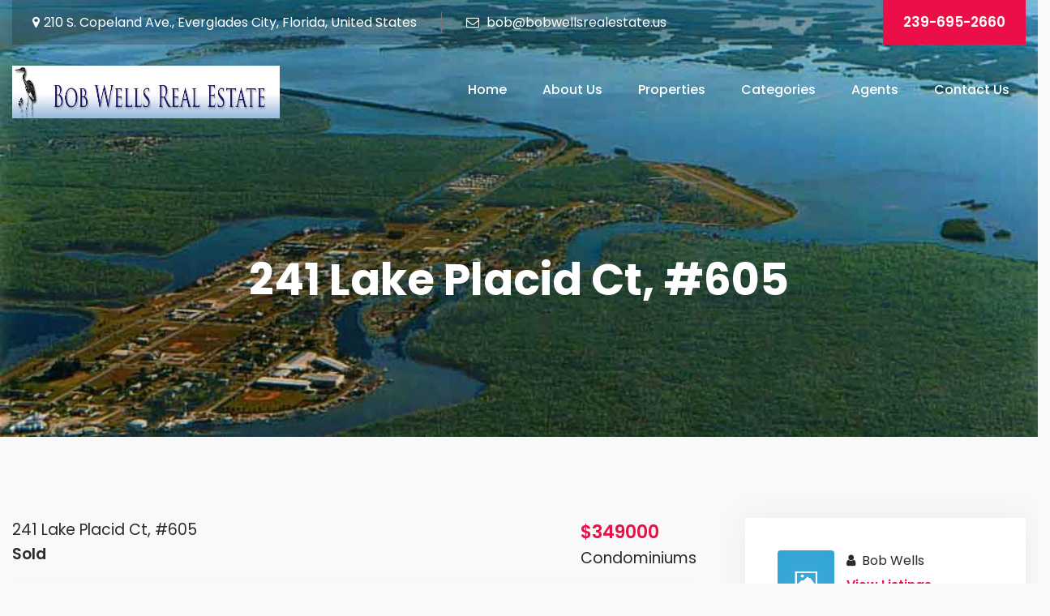

--- FILE ---
content_type: text/html; charset=UTF-8
request_url: https://bobwellsrealestate.com/properties/241-lake-placid-ct-605/
body_size: 96033
content:
<!DOCTYPE html>
<html xmlns="http://www.w3.org/1999/xhtml" lang="en-US">
<head>
<meta http-equiv="Content-Type" content="text/html; charset=UTF-8" />	
<!--[if IE]><meta http-equiv="X-UA-Compatible" content="IE=edge,chrome=1"><![endif]-->
<meta name="viewport" content="width=device-width, initial-scale=1.0, user-scalable=no"/>


<link rel="profile" href="http://gmpg.org/xfn/11"/>
<link rel="pingback" href="https://bobwellsrealestate.com/xmlrpc.php" /> 
<title>241 Lake Placid Ct, #605 &#8211; Bob Wells Real Estate</title>
<meta name='robots' content='max-image-preview:large' />
<link rel='dns-prefetch' href='//fonts.googleapis.com' />
<link rel="alternate" type="application/rss+xml" title="Bob Wells Real Estate &raquo; Feed" href="https://bobwellsrealestate.com/feed/" />
<link rel="alternate" type="application/rss+xml" title="Bob Wells Real Estate &raquo; Comments Feed" href="https://bobwellsrealestate.com/comments/feed/" />
<link rel="alternate" title="oEmbed (JSON)" type="application/json+oembed" href="https://bobwellsrealestate.com/wp-json/oembed/1.0/embed?url=https%3A%2F%2Fbobwellsrealestate.com%2Fproperties%2F241-lake-placid-ct-605%2F" />
<link rel="alternate" title="oEmbed (XML)" type="text/xml+oembed" href="https://bobwellsrealestate.com/wp-json/oembed/1.0/embed?url=https%3A%2F%2Fbobwellsrealestate.com%2Fproperties%2F241-lake-placid-ct-605%2F&#038;format=xml" />
<style id='wp-img-auto-sizes-contain-inline-css' type='text/css'>
img:is([sizes=auto i],[sizes^="auto," i]){contain-intrinsic-size:3000px 1500px}
/*# sourceURL=wp-img-auto-sizes-contain-inline-css */
</style>
<style id='wp-emoji-styles-inline-css' type='text/css'>

	img.wp-smiley, img.emoji {
		display: inline !important;
		border: none !important;
		box-shadow: none !important;
		height: 1em !important;
		width: 1em !important;
		margin: 0 0.07em !important;
		vertical-align: -0.1em !important;
		background: none !important;
		padding: 0 !important;
	}
/*# sourceURL=wp-emoji-styles-inline-css */
</style>
<link rel='stylesheet' id='wp-block-library-css' href='https://bobwellsrealestate.com/wp-includes/css/dist/block-library/style.min.css?ver=6.9' type='text/css' media='all' />
<style id='global-styles-inline-css' type='text/css'>
:root{--wp--preset--aspect-ratio--square: 1;--wp--preset--aspect-ratio--4-3: 4/3;--wp--preset--aspect-ratio--3-4: 3/4;--wp--preset--aspect-ratio--3-2: 3/2;--wp--preset--aspect-ratio--2-3: 2/3;--wp--preset--aspect-ratio--16-9: 16/9;--wp--preset--aspect-ratio--9-16: 9/16;--wp--preset--color--black: #000000;--wp--preset--color--cyan-bluish-gray: #abb8c3;--wp--preset--color--white: #ffffff;--wp--preset--color--pale-pink: #f78da7;--wp--preset--color--vivid-red: #cf2e2e;--wp--preset--color--luminous-vivid-orange: #ff6900;--wp--preset--color--luminous-vivid-amber: #fcb900;--wp--preset--color--light-green-cyan: #7bdcb5;--wp--preset--color--vivid-green-cyan: #00d084;--wp--preset--color--pale-cyan-blue: #8ed1fc;--wp--preset--color--vivid-cyan-blue: #0693e3;--wp--preset--color--vivid-purple: #9b51e0;--wp--preset--gradient--vivid-cyan-blue-to-vivid-purple: linear-gradient(135deg,rgb(6,147,227) 0%,rgb(155,81,224) 100%);--wp--preset--gradient--light-green-cyan-to-vivid-green-cyan: linear-gradient(135deg,rgb(122,220,180) 0%,rgb(0,208,130) 100%);--wp--preset--gradient--luminous-vivid-amber-to-luminous-vivid-orange: linear-gradient(135deg,rgb(252,185,0) 0%,rgb(255,105,0) 100%);--wp--preset--gradient--luminous-vivid-orange-to-vivid-red: linear-gradient(135deg,rgb(255,105,0) 0%,rgb(207,46,46) 100%);--wp--preset--gradient--very-light-gray-to-cyan-bluish-gray: linear-gradient(135deg,rgb(238,238,238) 0%,rgb(169,184,195) 100%);--wp--preset--gradient--cool-to-warm-spectrum: linear-gradient(135deg,rgb(74,234,220) 0%,rgb(151,120,209) 20%,rgb(207,42,186) 40%,rgb(238,44,130) 60%,rgb(251,105,98) 80%,rgb(254,248,76) 100%);--wp--preset--gradient--blush-light-purple: linear-gradient(135deg,rgb(255,206,236) 0%,rgb(152,150,240) 100%);--wp--preset--gradient--blush-bordeaux: linear-gradient(135deg,rgb(254,205,165) 0%,rgb(254,45,45) 50%,rgb(107,0,62) 100%);--wp--preset--gradient--luminous-dusk: linear-gradient(135deg,rgb(255,203,112) 0%,rgb(199,81,192) 50%,rgb(65,88,208) 100%);--wp--preset--gradient--pale-ocean: linear-gradient(135deg,rgb(255,245,203) 0%,rgb(182,227,212) 50%,rgb(51,167,181) 100%);--wp--preset--gradient--electric-grass: linear-gradient(135deg,rgb(202,248,128) 0%,rgb(113,206,126) 100%);--wp--preset--gradient--midnight: linear-gradient(135deg,rgb(2,3,129) 0%,rgb(40,116,252) 100%);--wp--preset--font-size--small: 13px;--wp--preset--font-size--medium: 20px;--wp--preset--font-size--large: 36px;--wp--preset--font-size--x-large: 42px;--wp--preset--spacing--20: 0.44rem;--wp--preset--spacing--30: 0.67rem;--wp--preset--spacing--40: 1rem;--wp--preset--spacing--50: 1.5rem;--wp--preset--spacing--60: 2.25rem;--wp--preset--spacing--70: 3.38rem;--wp--preset--spacing--80: 5.06rem;--wp--preset--shadow--natural: 6px 6px 9px rgba(0, 0, 0, 0.2);--wp--preset--shadow--deep: 12px 12px 50px rgba(0, 0, 0, 0.4);--wp--preset--shadow--sharp: 6px 6px 0px rgba(0, 0, 0, 0.2);--wp--preset--shadow--outlined: 6px 6px 0px -3px rgb(255, 255, 255), 6px 6px rgb(0, 0, 0);--wp--preset--shadow--crisp: 6px 6px 0px rgb(0, 0, 0);}:where(.is-layout-flex){gap: 0.5em;}:where(.is-layout-grid){gap: 0.5em;}body .is-layout-flex{display: flex;}.is-layout-flex{flex-wrap: wrap;align-items: center;}.is-layout-flex > :is(*, div){margin: 0;}body .is-layout-grid{display: grid;}.is-layout-grid > :is(*, div){margin: 0;}:where(.wp-block-columns.is-layout-flex){gap: 2em;}:where(.wp-block-columns.is-layout-grid){gap: 2em;}:where(.wp-block-post-template.is-layout-flex){gap: 1.25em;}:where(.wp-block-post-template.is-layout-grid){gap: 1.25em;}.has-black-color{color: var(--wp--preset--color--black) !important;}.has-cyan-bluish-gray-color{color: var(--wp--preset--color--cyan-bluish-gray) !important;}.has-white-color{color: var(--wp--preset--color--white) !important;}.has-pale-pink-color{color: var(--wp--preset--color--pale-pink) !important;}.has-vivid-red-color{color: var(--wp--preset--color--vivid-red) !important;}.has-luminous-vivid-orange-color{color: var(--wp--preset--color--luminous-vivid-orange) !important;}.has-luminous-vivid-amber-color{color: var(--wp--preset--color--luminous-vivid-amber) !important;}.has-light-green-cyan-color{color: var(--wp--preset--color--light-green-cyan) !important;}.has-vivid-green-cyan-color{color: var(--wp--preset--color--vivid-green-cyan) !important;}.has-pale-cyan-blue-color{color: var(--wp--preset--color--pale-cyan-blue) !important;}.has-vivid-cyan-blue-color{color: var(--wp--preset--color--vivid-cyan-blue) !important;}.has-vivid-purple-color{color: var(--wp--preset--color--vivid-purple) !important;}.has-black-background-color{background-color: var(--wp--preset--color--black) !important;}.has-cyan-bluish-gray-background-color{background-color: var(--wp--preset--color--cyan-bluish-gray) !important;}.has-white-background-color{background-color: var(--wp--preset--color--white) !important;}.has-pale-pink-background-color{background-color: var(--wp--preset--color--pale-pink) !important;}.has-vivid-red-background-color{background-color: var(--wp--preset--color--vivid-red) !important;}.has-luminous-vivid-orange-background-color{background-color: var(--wp--preset--color--luminous-vivid-orange) !important;}.has-luminous-vivid-amber-background-color{background-color: var(--wp--preset--color--luminous-vivid-amber) !important;}.has-light-green-cyan-background-color{background-color: var(--wp--preset--color--light-green-cyan) !important;}.has-vivid-green-cyan-background-color{background-color: var(--wp--preset--color--vivid-green-cyan) !important;}.has-pale-cyan-blue-background-color{background-color: var(--wp--preset--color--pale-cyan-blue) !important;}.has-vivid-cyan-blue-background-color{background-color: var(--wp--preset--color--vivid-cyan-blue) !important;}.has-vivid-purple-background-color{background-color: var(--wp--preset--color--vivid-purple) !important;}.has-black-border-color{border-color: var(--wp--preset--color--black) !important;}.has-cyan-bluish-gray-border-color{border-color: var(--wp--preset--color--cyan-bluish-gray) !important;}.has-white-border-color{border-color: var(--wp--preset--color--white) !important;}.has-pale-pink-border-color{border-color: var(--wp--preset--color--pale-pink) !important;}.has-vivid-red-border-color{border-color: var(--wp--preset--color--vivid-red) !important;}.has-luminous-vivid-orange-border-color{border-color: var(--wp--preset--color--luminous-vivid-orange) !important;}.has-luminous-vivid-amber-border-color{border-color: var(--wp--preset--color--luminous-vivid-amber) !important;}.has-light-green-cyan-border-color{border-color: var(--wp--preset--color--light-green-cyan) !important;}.has-vivid-green-cyan-border-color{border-color: var(--wp--preset--color--vivid-green-cyan) !important;}.has-pale-cyan-blue-border-color{border-color: var(--wp--preset--color--pale-cyan-blue) !important;}.has-vivid-cyan-blue-border-color{border-color: var(--wp--preset--color--vivid-cyan-blue) !important;}.has-vivid-purple-border-color{border-color: var(--wp--preset--color--vivid-purple) !important;}.has-vivid-cyan-blue-to-vivid-purple-gradient-background{background: var(--wp--preset--gradient--vivid-cyan-blue-to-vivid-purple) !important;}.has-light-green-cyan-to-vivid-green-cyan-gradient-background{background: var(--wp--preset--gradient--light-green-cyan-to-vivid-green-cyan) !important;}.has-luminous-vivid-amber-to-luminous-vivid-orange-gradient-background{background: var(--wp--preset--gradient--luminous-vivid-amber-to-luminous-vivid-orange) !important;}.has-luminous-vivid-orange-to-vivid-red-gradient-background{background: var(--wp--preset--gradient--luminous-vivid-orange-to-vivid-red) !important;}.has-very-light-gray-to-cyan-bluish-gray-gradient-background{background: var(--wp--preset--gradient--very-light-gray-to-cyan-bluish-gray) !important;}.has-cool-to-warm-spectrum-gradient-background{background: var(--wp--preset--gradient--cool-to-warm-spectrum) !important;}.has-blush-light-purple-gradient-background{background: var(--wp--preset--gradient--blush-light-purple) !important;}.has-blush-bordeaux-gradient-background{background: var(--wp--preset--gradient--blush-bordeaux) !important;}.has-luminous-dusk-gradient-background{background: var(--wp--preset--gradient--luminous-dusk) !important;}.has-pale-ocean-gradient-background{background: var(--wp--preset--gradient--pale-ocean) !important;}.has-electric-grass-gradient-background{background: var(--wp--preset--gradient--electric-grass) !important;}.has-midnight-gradient-background{background: var(--wp--preset--gradient--midnight) !important;}.has-small-font-size{font-size: var(--wp--preset--font-size--small) !important;}.has-medium-font-size{font-size: var(--wp--preset--font-size--medium) !important;}.has-large-font-size{font-size: var(--wp--preset--font-size--large) !important;}.has-x-large-font-size{font-size: var(--wp--preset--font-size--x-large) !important;}
/*# sourceURL=global-styles-inline-css */
</style>

<style id='classic-theme-styles-inline-css' type='text/css'>
/*! This file is auto-generated */
.wp-block-button__link{color:#fff;background-color:#32373c;border-radius:9999px;box-shadow:none;text-decoration:none;padding:calc(.667em + 2px) calc(1.333em + 2px);font-size:1.125em}.wp-block-file__button{background:#32373c;color:#fff;text-decoration:none}
/*# sourceURL=/wp-includes/css/classic-themes.min.css */
</style>
<link rel='stylesheet' id='contact-form-7-css' href='https://bobwellsrealestate.com/wp-content/plugins/contact-form-7/includes/css/styles.css?ver=5.4.2' type='text/css' media='all' />
<link rel='stylesheet' id='complete-style-css' href='https://bobwellsrealestate.com/wp-content/themes/skt-real-estate/style.css?ver=6.9' type='text/css' media='all' />
<link rel='stylesheet' id='complete-style-core-css' href='https://bobwellsrealestate.com/wp-content/themes/skt-real-estate/style_core.css?ver=6.9' type='text/css' media='all' />
<link rel='stylesheet' id='complete-animated_css-css' href='https://bobwellsrealestate.com/wp-content/themes/skt-real-estate/assets/css/animate.min.css?ver=6.9' type='text/css' media='all' />
<link rel='stylesheet' id='complete-static_css-css' href='https://bobwellsrealestate.com/wp-content/themes/skt-real-estate/assets/css/nivo-slider.css?ver=6.9' type='text/css' media='all' />
<link rel='stylesheet' id='complete-gallery_css-css' href='https://bobwellsrealestate.com/wp-content/themes/skt-real-estate/assets/css/prettyPhoto.css?ver=6.9' type='text/css' media='all' />
<link rel='stylesheet' id='complete-awesome_css-css' href='https://bobwellsrealestate.com/wp-content/themes/skt-real-estate/assets/fonts/font-awesome.css?ver=6.9' type='text/css' media='all' />
<link rel='stylesheet' id='complete-owl_css-css' href='https://bobwellsrealestate.com/wp-content/themes/skt-real-estate/assets/css/owl.carousel.css?ver=6.9' type='text/css' media='all' />
<link rel='stylesheet' id='complete_google_fonts-css' href='//fonts.googleapis.com/css?family=Poppins%3Aregular%26subset%3Dlatin%2C' type='text/css' media='screen' />
<script type="text/javascript" src="https://bobwellsrealestate.com/wp-includes/js/jquery/jquery.min.js?ver=3.7.1" id="jquery-core-js"></script>
<script type="text/javascript" src="https://bobwellsrealestate.com/wp-includes/js/jquery/jquery-migrate.min.js?ver=3.4.1" id="jquery-migrate-js"></script>
<script type="text/javascript" src="https://bobwellsrealestate.com/wp-content/themes/skt-real-estate/assets/js/complete.js?ver=1" id="complete_js-js"></script>
<script type="text/javascript" src="https://bobwellsrealestate.com/wp-content/themes/skt-real-estate/assets/js/owl.carousel.js?ver=1" id="complete_owl-js"></script>
<script type="text/javascript" src="https://bobwellsrealestate.com/wp-content/themes/skt-real-estate/assets/js/other.js?ver=1" id="complete_otherjs-js"></script>
<script type="text/javascript" src="https://bobwellsrealestate.com/wp-content/themes/skt-real-estate/assets/js/jquery.bxslider.min.js?ver=1" id="complete_testimonialjs-js"></script>
<script type="text/javascript" src="https://bobwellsrealestate.com/wp-content/themes/skt-real-estate/assets/js/index.js?ver=1" id="complete_index-js"></script>
<script type="text/javascript" src="https://bobwellsrealestate.com/wp-content/themes/skt-real-estate/assets/js/jquery.quicksand.js?ver=1" id="complete_galjs1-js"></script>
<script type="text/javascript" src="https://bobwellsrealestate.com/wp-content/themes/skt-real-estate/assets/js/script.js?ver=1" id="complete_galjs3-js"></script>
<script type="text/javascript" src="https://bobwellsrealestate.com/wp-content/themes/skt-real-estate/assets/js/counterup.min.js?ver=1" id="complete_count-js"></script>
<script type="text/javascript" src="https://bobwellsrealestate.com/wp-content/themes/skt-real-estate/assets/js/verticalslider.js?ver=1" id="complete_verticalslider-js"></script>
<script type="text/javascript" src="https://bobwellsrealestate.com/wp-content/themes/skt-real-estate/assets/js/jquery.prettyPhoto.js?ver=1" id="complete_galjs4-js"></script>
<link rel="https://api.w.org/" href="https://bobwellsrealestate.com/wp-json/" /><link rel="EditURI" type="application/rsd+xml" title="RSD" href="https://bobwellsrealestate.com/xmlrpc.php?rsd" />
<meta name="generator" content="WordPress 6.9" />
<link rel="canonical" href="https://bobwellsrealestate.com/properties/241-lake-placid-ct-605/" />
<link rel='shortlink' href='https://bobwellsrealestate.com/?p=795' />
<style type="text/css">

/*Fixed Background*/

	/*BOXED LAYOUT*/
	.site_boxed .layer_wrapper, body.home.site_boxed #slidera {width: 83.5%;float: left;margin: 0 8.25%;
	background: #ffffff;}
	.site_boxed .stat_bg, .site_boxed .stat_bg_overlay{width: 83.5%;}
	.site_boxed .social_buttons{background: #ffffff;}
	.site_boxed .center {width: 95%!important;margin: 0 auto;}
	.site_boxed .head_top .center{ width:95%!important;}

/*Site Content Text Style*/
body, button, input, select, textarea{ 
	font-family:Poppins; 	font-size:16px; }

.footer-post-area ul li h4,
.footer-post-area ul li h4 a{font-family:Poppins;}

.single_post .single_post_content .tabs li a:link, .single_post .single_post_content .tabs li a:visited{ color:#2b2b2b;}


.post_head, .author_div{ background:#545556;}
.post_head_bg, .author_div_bg{background:url(https://bobwellsrealestate.com/wp-content/uploads/2021/11/sm-header.jpg);}

/*Feattured Boxes Section*/
.featured_area_bg{background:url();}
.featured_area{background-color:#f2f2f2;}
.featured_block img{height:70px;; width:70px;} 
.featured_block{background-color:#ffffff;}

.head-info-area .header-button{background-color:#eb0e47; color:#ffffff;}
.head-info-area .header-button:hover{background-color:#3f3836; color:#ffffff;}

.header-extras li .add-listing{background-color:#3f3836; color:#ffffff;}
.header-extras li .add-listing:hover{background-color:#eb0e47; color:#ffffff;}

.skt-page-title h1{color:#ffffff;}

.sktmore,
.newsletter-form input[type="submit"],
.woocommerce div.product form.cart .button,
.woocommerce div.product .woocommerce-tabs ul.tabs li a,
.woocommerce #respond input#submit,
.woocommerce a.button,
.woocommerce button.button,
.woocommerce input.button,
.skt-newsletter-form input[type="submit"],
.skt-bestseller-products.owl-carousel .owl-nav button.owl-prev,
.skt-bestseller-products.owl-carousel .owl-nav button.owl-next,
.wpcf7-form-control.wpcf7-submit{background-color:#282828 !important; color:#ffffff !important;}

.sktmore:hover,
.newsletter-form input[type="submit"]:hover,
.woocommerce div.product form.cart .button:hover,
.woocommerce div.product .woocommerce-tabs ul.tabs li.active a,
.woocommerce #respond input#submit:hover,
.woocommerce a.button:hover,
.woocommerce button.button:hover,
.woocommerce input.button:hover,
.skt-newsletter-form input[type="submit"]:hover,
.skt-bestseller-products.owl-carousel .owl-nav button.owl-prev:hover,
.skt-bestseller-products.owl-carousel .owl-nav button.owl-next:hover,
.wpcf7-form-control.wpcf7-submit:hover{background-color:#eb0e47 !important; color:#ffffff !important;}

.woocommerce #respond input#submit.alt,
.woocommerce a.button.alt,
.woocommerce button.button.alt,
.woocommerce input.button.alt{background-color:#282828 !important; color:#ffffff !important;}

.woocommerce #respond input#submit.alt:hover,
.woocommerce a.button.alt:hover,
.woocommerce button.button.alt:hover,
.woocommerce input.button.alt:hover{background-color:#eb0e47 !important; color:#ffffff !important;}

.woocommerce #respond input#submit.disabled, .woocommerce #respond input#submit:disabled, .woocommerce #respond input#submit:disabled[disabled], .woocommerce a.button.disabled, .woocommerce a.button:disabled, .woocommerce a.button:disabled[disabled], .woocommerce button.button.disabled, .woocommerce button.button:disabled, .woocommerce button.button:disabled[disabled], .woocommerce input.button.disabled, .woocommerce input.button:disabled, .woocommerce input.button:disabled[disabled]{background-color:#282828; color:#ffffff;}
.woocommerce #respond input#submit.disabled:hover, .woocommerce #respond input#submit:disabled:hover, .woocommerce #respond input#submit:disabled[disabled]:hover, .woocommerce a.button.disabled:hover, .woocommerce a.button:disabled:hover, .woocommerce a.button:disabled[disabled]:hover, .woocommerce button.button.disabled:hover, .woocommerce button.button:disabled:hover, .woocommerce button.button:disabled[disabled]:hover, .woocommerce input.button.disabled:hover, .woocommerce input.button:disabled:hover, .woocommerce input.button:disabled[disabled]:hover{background-color:#282828; color:#ffffff;}

.woocommerce-message::before,
.woocommerce-info::before{color: #eb0e47;}
.woocommerce-message,
.woocommerce-info{border-top-color: #eb0e47;}

.woocommerce ul.products li.product .onsale,
.woocommerce span.onsale{background-color: #eb0e47;}

.woocommerce ul.products li.product .woocommerce-loop-category__title,
.woocommerce ul.products li.product .woocommerce-loop-product__title,
.woocommerce ul.products li.product h3,
.skt-bestseller-products .skt-bestseller-products-title,
.skt-bestseller-products .skt-bestseller-products-title a{color:#191919;}
.woocommerce ul.products li.product .price,
.skt-bestseller-products .skt-bestseller-products-price{color:#191919;}
.woocommerce ul.products li.product .button{background-color:#000000 !important; color:#ffffff !important;}
.woocommerce ul.products li.product .button:hover{background-color:#eb0e47 !important; color:#ffffff !important;}

.expanding-grid .spacer{background-color:#eb0e47;}
.expand-left h2, .expand-left{color:#000000;}

.headingseperator h3{color:#000000;}
.headingseperator h3::after{border-bottom-color:#eb0e47;}

.expanding-grid .links > li a.active:after{border-bottom-color:#eb0e47;}

.squarebox{background-color:#ffffff;}
.squarebox:hover{background-color:#79ab9f;}
.squaretitle{color:#000000;}

.perfectbox{background-color:#ffffff; border-color:#eaeaea;}
.perfectborder:hover, .perfectbox:hover{border-color:#eb0e47 !important;}

.post_block_style3{background-color:#ffffff; border-color:#eaeaea;}
.post_block_style3:before{background:#9f9f9f;}

.skt-team-row .skt-team-title a{color:#ffffff;}
.skt-team-row .skt-team-designation{color:#ffffff;}

.property-search-form-row .property-search-form-submit{background-color:#282828; color:#ffffff;}
.property-search-form-row .property-search-form-submit:hover{background-color:#eb0e47; color:#ffffff;}

.skt-property-listings-row .skt-property-listings-inner,
.skt-featured-listings-carousel .skt-property-listings-box{background-color:#ffffff;}
 
.skt-property-listings-row .skt-property-listings-price,
.skt-property-listings-row .skt-property-listings-price-per,
.skt-featured-listings-carousel .skt-property-listings-price,
.skt-featured-listings-carousel .skt-property-listings-price-per{color:#ffffff;}

.skt-property-listings-row .skt-property-listings-title,
.skt-property-listings-row .skt-property-listings-title a,
.skt-property-listings-row .skt-property-listings-address,
.skt-property-listings-row .skt-property-listings-info,
.skt-property-listings-row .skt-property-listings-type,
.skt-property-listings-row .skt-property-listings-type a,
.skt-property-listings-row .skt-property-listings-author,
.skt-property-listings-row .skt-property-listings-author a,

.skt-featured-listings-carousel .skt-property-listings-title,
.skt-featured-listings-carousel .skt-property-listings-title a,
.skt-featured-listings-carousel .skt-property-listings-address,
.skt-featured-listings-carousel .skt-property-listings-info,
.skt-featured-listings-carousel .skt-property-listings-type,
.skt-featured-listings-carousel .skt-property-listings-type a,
.skt-featured-listings-carousel .skt-property-listings-author,
.skt-featured-listings-carousel .skt-property-listings-author a{color:#282828;}

.skt-property-listings-row .skt-property-listings-sale-tag,
.skt-property-listings-row .skt-property-listings-featured-tag,
.skt-featured-listings-carousel .skt-property-listings-sale-tag,
.skt-featured-listings-carousel .skt-property-listings-featured-tag,
.single-listing-content-wrap .single-listing-image-carousel-wrap .skt-property-listings-featured-tag,
.single-listing-content-wrap .single-listing-image-carousel-wrap .skt-property-listings-sale-tag{background-color:#eb0e47; color:#ffffff;}

.skt-listing-category-carousel .skt-listing-category-carousel-title,
.skt-listing-category-carousel .skt-listing-category-carousel-title a,
.skt-listing-category-carousel .skt-listing-category-carousel-quantity,
.skt-listing-category-carousel .skt-listing-category-carousel-quantity a,
.skt-listing-category-row .skt-listing-category-title,
.skt-listing-category-row .skt-listing-category-title a,
.skt-listing-category-row .skt-listing-category-quantity,
.skt-listing-category-row .skt-listing-category-quantity a{color:#ffffff;}

.skt-showcase-listings-slider .skt-showcase-listings-slider-content{background-color:#eb0e47;}
.skt-showcase-listings-slider .skt-showcase-listings-slider-price,
.skt-showcase-listings-slider .skt-showcase-listings-slider-title,
.skt-showcase-listings-slider .skt-showcase-listings-slider-info li,
.skt-showcase-listings-slider .skt-showcase-listings-slider-excerpt{color:#ffffff;}
.skt-showcase-listings-slider .skt-showcase-listings-slider-button a{background-color:#061F55; color:#ffffff;}
.skt-showcase-listings-slider .skt-showcase-listings-slider-button a:hover{background-color:#282828; color:#ffffff;}

.skt-cities-carousel .skt-cities-carousel-title,
.skt-cities-carousel .skt-cities-carousel-title a{background-color:#eb0e47; color: #ffffff;}
.skt-cities-carousel .skt-cities-carousel-quantity,
.skt-cities-carousel .skt-cities-carousel-quantity a{color: #ffffff;}

.skt-featured-listings-carousel.owl-carousel .owl-nav button.owl-prev,
.skt-featured-listings-carousel.owl-carousel .owl-nav button.owl-next,
.skt-listing-category-carousel.owl-carousel .owl-nav button.owl-prev,
.skt-listing-category-carousel.owl-carousel .owl-nav button.owl-next,
.skt-showcase-listings-slider.owl-carousel .owl-nav button.owl-prev,
.skt-showcase-listings-slider.owl-carousel .owl-nav button.owl-next,
.skt-cities-carousel.owl-carousel .owl-nav button.owl-prev,
.skt-cities-carousel.owl-carousel .owl-nav button.owl-next{background-color: #282828; color: #ffffff;}

.skt-featured-listings-carousel.owl-carousel .owl-nav button.owl-prev:hover,
.skt-featured-listings-carousel.owl-carousel .owl-nav button.owl-next:hover,
.skt-listing-category-carousel.owl-carousel .owl-nav button.owl-prev:hover,
.skt-listing-category-carousel.owl-carousel .owl-nav button.owl-next:hover,
.skt-showcase-listings-slider.owl-carousel .owl-nav button.owl-prev:hover,
.skt-showcase-listings-slider.owl-carousel .owl-nav button.owl-next:hover,
.skt-cities-carousel.owl-carousel .owl-nav button.owl-prev:hover,
.skt-cities-carousel.owl-carousel .owl-nav button.owl-next:hover{background-color: #eb0e47; color: #ffffff;}

.skt-agents-row .skt-agents-content{background-color: #ffffff;}
.skt-agents-row .skt-agents-title,
.skt-agents-row .skt-agents-title a{color: #282828;}
.skt-agents-row .skt-agents-designation{color: #494848;}

.skt-testimonials .skt-testimonial-box{background-color:#ffffff;}
.skt-testimonials .skt-testimonial-title,
.skt-testimonials .skt-testimonial-designation,
.skt-testimonials .skt-testimonial-content{color:#282828;}
.skt-testimonials .owl-dots .owl-dot{background-color: #dddddd;}
.skt-testimonials .owl-dots .owl-dot.active{background-color: #eb0e47;}

.skt-home-posts-row .skt-home-posts-title,
.skt-home-posts-row .skt-home-posts-title a,
.skt-home-posts2-row .skt-home-posts2-title,
.skt-home-posts2-row .skt-home-posts2-title a{color:#282828;}
.skt-home-posts-row .skt-home-posts-date,
.skt-home-posts2-row .skt-home-posts2-date{color:#eb0e47;}
.skt-home-posts-row .skt-home-posts-date i,
.skt-home-posts2-row .skt-home-posts2-date i{color:#494848;}
.skt-home-posts-row .skt-home-posts-excerpt{color:#494848;}
.skt-home-posts-row .skt-home-posts-more{color:#eb0e47;}
.skt-home-posts-row .skt-home-posts-more:hover{color:#282828;}

.single-listing-content-wrap .single-listing-sidebar-widget-title{border-color:#dce0e0; color:#282828;}
.sidebar-search-form .sidebar-search-form-control input[type="submit"]{background-color: #282828; color:#ffffff;}
.sidebar-search-form .sidebar-search-form-control input[type="submit"]:hover{background-color: #eb0e47; color:#ffffff;}

.paging-navigation{border-color: #282828;}
.paging-navigation .page-numbers{background-color: #282828; color:#ffffff;}
.paging-navigation .page-numbers.current,
.paging-navigation a:hover{background-color: #eb0e47; color:#ffffff;}

.skt-property-listings-update a{background-color: #282828; color:#ffffff;}
.skt-property-listings-update a:hover{background-color: #eb0e47; color:#ffffff;}

.skt-profile-box-nav{border-color: #eb0e47;}
.skt-profile-box-nav li a{color: #2b2b2b;}

.skt-profile-box .skt-profile-form-control input[type="submit"]{background-color: #282828; color:#ffffff;}
.skt-profile-box .skt-profile-form-control input[type="submit"]:hover{background-color: #eb0e47; color:#ffffff;}

.skt-add-listing-box .skt-add-listing-form-control-group{border-color: #eb0e47;}

.skt-property-custom-table .skt-property-custom-table-add-field,
.skt-add-listing-box .skt-add-listing-form-submit{background-color: #282828; color:#ffffff;}
.skt-property-custom-table .skt-property-custom-table-add-field:hover,
.skt-add-listing-box .skt-add-listing-form-submit:hover{background-color: #eb0e47; color:#ffffff;}

.skt-login-register-box .skt-login-register-form-control input[type="submit"]{background-color: #282828; color:#ffffff;}
.skt-login-register-box .skt-login-register-form-control input[type="submit"]:hover{background-color: #eb0e47; color:#ffffff;}

.single-agent-content-wrap .single-agent-button,
.single-agent-content-wrap .single-agent-social-icons li a{background-color: #282828; color:#ffffff;}
.single-agent-content-wrap .single-agent-button:hover,
.single-agent-content-wrap .single-agent-social-icons li a:hover{background-color: #eb0e47; color:#ffffff;}

.single-agent-contact-form .single-agent-contact-form-column input[type="submit"]{background-color: #282828; color:#ffffff;}
.single-agent-contact-form .single-agent-contact-form-column input[type="submit"]:hover{background-color: #eb0e47; color:#ffffff;}

.single-listing-content-wrap .single-listing-author-title a{color:#2b2b2b;}

/*-----------------------------COLORS------------------------------------*/
		/*Header Color*/
		.header{background-color: rgba(0,0,0, 0);}
				
				
		/*Head Top Bar Color*/
		.head-info-area{background-color: rgba(0,0,0, 0.2);}
		
		@media (max-width: 1023px){
			.head-info-area{background-color: #000000;}
		}
		
				.has_trans_header .header_wrap {float: left; position: absolute;z-index: 999; width: 100%;}

		/*Boxed Header should have boxed width*/
		body.home.site_boxed .header_wrap.layer_wrapper{width: 83.5%;float: left;margin: 0 8.25%;}
		
		.home.has_trans_header .header, .home.has_trans_header.page.page-template-page-frontpage_template .header{background-image:none;}
		
		
		
		@media screen and (max-width: 1023px){
		.header{background:#000000!important;}
		}
		/*LOGO*/
		.logo img{height:65px;; width:330px; margin-top:26px;;} 

				.logo h2, .logo h1, .logo h2 a:link, .logo h2 a:visited, .logo h1 a:link, .logo h1 a:visited, .logo h2 a:hover, .logo h1 a:hover{ 
			font-family:'Poppins';
			font-size:40px;
			color:#282828;
		}
		/*HEADER TEXT BAR*/
				.head-info-area, .head-info-area a{ 
			font-family:'Poppins'; 			font-size:16px;			color:#ffffff;
		}	
		
		.head-info-area a:hover{ 
			color:#edecec;
		}		
		
		a{color:#eb0e47;}
		a:hover{color:#685031;}
		
		
		/*Slider Title*/
				.title{ 
			font-family:'Poppins'; 			font-size:56px;			color:#ffffff;
		}	
		
				.slidedesc{ 
			font-family:'Poppins'; 			font-size:18px;			color:#ffffff;
		}	
		
				.slidebtn{ 
			font-family:'Poppins'; 			font-size:19px;;
		}
		.slider-main .nivo-caption .slidebtn a{ 
			color:#ffffff; background-color:#eb0e47;
		}	
		.slider-main .nivo-caption .slidebtn a:hover{background-color:#ffffff; color:#eb0e47;}
		
		.nivo-controlNav a{background-color:#ffffff}
		.nivo-controlNav a.active{background-color:#eb0e47}
	
		.slider-main .theme-default .nivo-directionNav a{background-color:#ffffff}
		.slider-main .theme-default .nivo-directionNav a:hover{background-color:#eb0e47}
					
		/* Global H1 */	
						h1{ 
			font-family:'Poppins'; 			font-size:32px;			color:#282828;
		}
		
		h1 a:hover{ 
			color:#eb0e47;
		}
		
		/* Global H2 */	
						h2{ 
			font-family:'Poppins'; 			font-size:28px;		color:#282828;
		}
		
		h2 a:hover{ 
			color:#eb0e47;
		}
				
		/* Global H3 */	
						h3{ 
			font-family:'Poppins'; 			font-size:24px;		color:#282828;
		}
		
		h3 a:hover{ 
			color:#eb0e47;
		}
		
		/* Global H4 */	
						h4{ 
			font-family:'Poppins'; 			font-size:13px;		color:#282828;
		}
		
		h4 a:hover{ 
			color:#eb0e47;
		}	
		
		/* Global H5 */	
						h5{ 
			font-family:'Poppins'; 			font-size:11px;		color:#282828;
		}
		
		h5 a:hover{ 
			color:#eb0e47;
		}	
		
		/* Global H6 */	
						h6{ 
			font-family:'Poppins'; 			font-size:9px;		color:#282828;
		}
		
		h6 a:hover{ 
			color:#eb0e47;
		}
		
		/* Post Meta Color */
		.post_block_style1_meta, .post_block_style1_meta a:link, .post_block_style1_meta a:visited, .post_block_style2_meta, .post_block_style2_meta a:link, .post_block_style2_meta a:visited, .single_metainfo, .single_metainfo a:link, .single_metainfo a:visited{ 
			color:#282828;
		}
		
		/* Social Icon Background Color */
		.social-icons a:link, .social-icons a:visited{ 
			background-color:#151515;
			color:#ffffff;
		}	
		
		/* Social Icon Hover Background Color */
		.social-icons a:hover{ 
			background-color:#ffffff;
			color:#151515;
			border-color:#ffffff;
		}
				
		/* Gallery Filter Active Bgcolor */
		.portfolio-categ li a:link, .portfolio-categ li a:visited{ 
			color:#909090;
		}		
		
		/* Gallery Filter Active Bgcolor */
		.portfolio-categ li.active a:link, .portfolio-categ li.active a:visited{ 
			color:#f1b500;
		}	
		
		.portfolio-content .portfolio-area li .image-block-title{background-color: rgba(235,14,71, 0.7); color:#fff;}
		
		/* Skills Bar Background Color */
		.skill-bg{ 
			background-color:#f8f8f8;
		}	
		
		/* Skills Bar Text Color */
		.skillbar-title{ 
			color:#ffffff;
		}			
															
		#simple-menu{color:#ffffff;}
		body.home.has_trans_header #simple-menu{color:#fff;}
		span.desc{color:#282828;}
		
		.header-extras li a,
		.header-extras li .header-search-toggle{color:#ffffff;}
		.header-extras li a:hover,
		.header-extras li .header-search-toggle:hover{color: #eb0e47;}
		.header-extras li .custom-cart-count{background-color: #eb0e47; color:#ffffff;}
		
		/*MENU Text Color*/
		#topmenu ul li a{color:#ffffff;}
		#topmenu ul li.menu_hover a:link, #topmenu ul li.menu_hover a:visited{border-color:#eb0e47;}
		#topmenu ul li.menu_hover>a:link, #topmenu ul li.menu_hover>a:visited, body.has_trans_header.home #topmenu ul li.menu_hover>a:link, body.has_trans_header.home #topmenu ul li.menu_hover>a:visited{color:#eb0e47;}
		#topmenu ul li.current-menu-item>a:link, #topmenu ul li.current-menu-item>a:visited, #topmenu ul li.current-menu-parent>a:link, #topmenu ul li.current_page_parent>a:visited, #topmenu ul li.current-menu-ancestor>a:link, #topmenu ul li.current-menu-ancestor>a:visited{color:#eb0e47;}
		#topmenu ul li ul{border-color:#eb0e47 transparent transparent transparent;}
		#topmenu ul.menu>li:hover:after{background-color:#eb0e47;}
		#topmenu ul li ul li a:hover{color:#eb0e47;}
		
		#topmenu ul li.appointment-btn a{background-color: #eb0e47; color: #fff !important;}
		#topmenu ul li.appointment-btn a:hover{background-color: #ffffff; color: #fff !important;}
		
#topmenu ul li.current-menu-item > a:link:after, #topmenu ul li.current-menu-item > a:visited:after, #topmenu ul li.current-menu-parent > a:link:after, #topmenu ul li.current_page_parent > a:visited:after, #topmenu ul li.current-menu-ancestor > a:link:after, #topmenu ul li.current-menu-ancestor > a:visited:after{content:''; border-bottom-color:#eb0e47 !important;}		
		
		#topmenu ul.menu ul li{background-color:#ffffff;}		
		
		#topmenu ul.sub-menu li a, #topmenu ul.children li a{color:#282828;}	
		#topmenu ul.sub-menu li a:hover, #topmenu ul.children li a:hover, #topmenu li.menu_highlight_slim:hover, #topmenu ul.sub-menu li.current_page_item a, #topmenu ul.children li.current_page_item a, #topmenu ul.sub-menu li.current-menu-item a, #topmenu ul.children li.current-menu-item a{background-color:#282828 !important;}	

		.sidr{ background-color:#282828;}
		.pad_menutitle{ background-color:#eb0e47;}
		.sidr ul li a, .sidr ul li span, .sidr ul li ul li a, .sidr ul li ul li span{color:#ffffff;}
		.sidr ul li.sidr-class-current-menu-item > a{color:#eb0e47;}
		
		#simple-menu .fa-bars{color:#ffffff !important;}
		.pad_menutitle .fa-bars, .pad_menutitle .fa-times{color:#ffffff !important;}				

		.head_soc .social_bookmarks a:link, .head_soc .social_bookmarks a:visited{color:#ffffff;}
		.head_soc .social_bookmarks.bookmark_hexagon a:before {border-bottom-color: rgba(255,255,255, 0.3)!important;}
		.head_soc .social_bookmarks.bookmark_hexagon a i {background:rgba(255,255,255, 0.3)!important;}
		.head_soc .social_bookmarks.bookmark_hexagon a:after { border-top-color:rgba(255,255,255, 0.3)!important;}
		

		/*BASE Color*/
		.widget_border, .heading_border, #wp-calendar #today, .thn_post_wrap .more-link:hover, .moretag:hover, .search_term #searchsubmit, .error_msg #searchsubmit, #searchsubmit, .complete_pagenav a:hover, .nav-box a:hover .left_arro, .nav-box a:hover .right_arro, .pace .pace-progress, .homeposts_title .menu_border, span.widget_border, .ast_login_widget #loginform #wp-submit, .prog_wrap, .lts_layout1 a.image, .lts_layout2 a.image, .lts_layout3 a.image, .rel_tab:hover .related_img, .wpcf7-submit, .woo-slider #post_slider li.sale .woo_sale, .nivoinner .slide_button_wrap .lts_button, #accordion .slide_button_wrap .lts_button, .img_hover, p.form-submit #submit, .optimposts .type-product a.button.add_to_cart_button{background:#eb0e47;} 
		
		.share_active, .comm_auth a, .logged-in-as a, .citeping a, .lay3 h2 a:hover, .lay4 h2 a:hover, .lay5 .postitle a:hover, .nivo-caption p a, .acord_text p a, .org_comment a, .org_ping a, .contact_submit input:hover, .widget_calendar td a, .ast_biotxt a, .ast_bio .ast_biotxt h3, .lts_layout2 .listing-item h2 a:hover, .lts_layout3 .listing-item h2 a:hover, .lts_layout4 .listing-item h2 a:hover, .lts_layout5 .listing-item h2 a:hover, .rel_tab:hover .rel_hover, .post-password-form input[type~=submit], .bio_head h3, .blog_mo a:hover, .ast_navigation a:hover, .lts_layout4 .blog_mo a:hover{color:#eb0e47;}
		#home_widgets .widget .thn_wgt_tt, #sidebar .widget .thn_wgt_tt, #footer .widget .thn_wgt_tt, .astwt_iframe a, .ast_bio .ast_biotxt h3, .ast_bio .ast_biotxt a, .nav-box a span, .lay2 h2.postitle:hover a{color:#eb0e47;}
		.pace .pace-activity{border-top-color: #eb0e47!important;border-left-color: #eb0e47!important;}
		.pace .pace-progress-inner{box-shadow: 0 0 10px #eb0e47, 0 0 5px #eb0e47;
		  -webkit-box-shadow: 0 0 10px #eb0e47, 0 0 5px #eb0e47;
		  -moz-box-shadow: 0 0 10px #eb0e47, 0 0 5px #eb0e47;}
		
		.fotorama__thumb-border, .ast_navigation a:hover{ border-color:#eb0e47!important;}
		
		
		/*Text Color on BASE COLOR Element*/
		.icon_round a, #wp-calendar #today, .moretag:hover, .search_term #searchsubmit, .error_msg #searchsubmit, .complete_pagenav a:hover, .ast_login_widget #loginform #wp-submit, #searchsubmit, .prog_wrap, .rel_tab .related_img i, .lay1 h2.postitle a, .nivoinner .slide_button_wrap .lts_button, #accordion .slide_button_wrap .lts_button, .lts_layout1 .icon_wrap a, .lts_layout2 .icon_wrap a, .lts_layout3 .icon_wrap a, .lts_layout1 .icon_wrap a:hover{color:#ffffff;}
		.thn_post_wrap .listing-item .moretag:hover, body .lts_layout1 .listing-item .title, .lts_layout2 .img_wrap .complete_plus, .img_hover .icon_wrap a, body .thn_post_wrap .lts_layout1 .icon_wrap a, .wpcf7-submit, .woo-slider #post_slider li.sale .woo_sale, p.form-submit #submit, .optimposts .type-product a.button.add_to_cart_button{color:#ffffff;}




/*Widget Title Color */
#sidebar .widget .widgettitle{border-color:#dce0e0; color:#282828; font-size:19px;}
#sidebar #sidebar .widget, #sidebar .widget .widget_wrap{ color:#5c5c5c;}
#sidebar .widget li a, #sidebar .widget a{color:#5c5c5c;}
#sidebar .widget li a:hover, #sidebar .widget a:hover{ color:#eb0e47;}


.flipcard .front{background-color:#ffffff; border-color:#e0e0e0;}

.flipcard .back{background-color:#f7f7f7; border-color:#000000;}

.divider5 span, .divider6 span{background-color:#8c8b8b;}
.divider1, .divider2, .divider3, .divider4, .divider5, .divider6, .fusion-title .title-sep, .fusion-title.sep-underline, .product .product-border, .fusion-title .title-sep{border-color:#8c8b8b;}

.timeline-both-side li .timeline-description{background-color:#ffffff;}

.timeline-both-side:before, .timeline-both-side li .border-line, .timeline-both-side li .border-line:before{background-color:#dedede;}

.timeline-both-side:after, .timeline-both-side li .timeline-description{border-color:#dedede;}
.griditem{background-color:#ffffff;}
.griditem{border-color:#cccccc;}

.serviceboxbg{background:rgba(235,14,71, 0.8); border-right-color:#30a0fd;}
.serviceboxbg:hover{background-color:#685031;}
.servicebox h3, .serviceboxbg p{color:#ffffff !important;}
.sktgo, .sktgo:hover{background-color:#ffffff;}

#footer .footercols1 h3, #footer .footercols2 h3, #footer .footercols3 h3, #footer .footercols4 h3{color:#ffffff;}

#footer .footercols1 h3::after,
#footer .footercols2 h3::after,
#footer .footercols3 h3::after,
#footer .footercols4 h3::after{background-color: #eb0e47;}

.footer-infobox{background-color: #061F55;}

.footmenu li a,
.footer-blog-posts ul li a{color: #ffffff;}

.footmenu li a:hover,
.footer-blog-posts ul li a:hover,
.footmenu li.current-menu-item a,
.footmenu li.current_page_item a{color: #eb0e47;}

/*FOOTER WIDGET COLORS*/
#footer{background-color: #1e5599; background-image: url();}
#footer .footercols1, #footer .footercols2, #footer .footercols3, #footer .footercols4, .footer-post-area ul li h4, .footer-post-area ul li h4 a:link, .footer-post-area ul li h4 a:visited{color:#ffffff;}


/*COPYRIGHT COLORS*/
#copyright{background-color: #1e5599;}
.copytext, .copytext a:link, .copytext a:visited{color: #ffffff;}

.foot_soc .social_bookmarks a:link, .foot_soc .social_bookmarks a:visited{color:#ffffff;}
.foot_soc .social_bookmarks.bookmark_hexagon a:before {border-bottom-color: rgba(255,255,255, 0.3);}
.foot_soc .social_bookmarks.bookmark_hexagon a i {background:rgba(255,255,255, 0.3);}
.foot_soc .social_bookmarks.bookmark_hexagon a:after { border-top-color:rgba(255,255,255, 0.3);}



/*-------------------------------------TYPOGRAPHY--------------------------------------*/

/*Post Titles and headings Font*/
.postitle, .product_title{ font-family:Poppins;}

/*Menu Font*/
#topmenu ul li a{ font-family:Poppins;}



#topmenu ul li a{font-size:16px;}
#topmenu ul li {line-height: 16px;}

/*Body Text Color*/
body, .home_cat a, .contact_submit input, .comment-form-comment textarea{ color:#2b2b2b;}
.single_post_content .tabs li a{ color:#2b2b2b;}
.thn_post_wrap .listing-item .moretag{ color:#2b2b2b;}
	
	

/*Post Title */
.postitle, .postitle a, .nav-box a, h3#comments, h3#comments_ping, .comment-reply-title, .related_h3, .nocomments, .lts_layout2 .listing-item h2 a, .lts_layout3 .listing-item h2 a, .lts_layout4 .listing-item h2 a, .author_inner h5, .product_title, .woocommerce-tabs h2, .related.products h2, .optimposts .type-product h2.postitle a, .woocommerce ul.products li.product h3{ text-decoration:none; color:#282828;}

/*Woocommerce*/
.optimposts .type-product a.button.add_to_cart_button:hover{background-color:#ffffff;color:#eb0e47;} 
.optimposts .lay2_wrap .type-product span.price, .optimposts .lay3_wrap .type-product span.price, .optimposts .lay4_wrap  .type-product span.price, .optimposts .lay4_wrap  .type-product a.button.add_to_cart_button{color:#282828;}
.optimposts .lay2_wrap .type-product a.button.add_to_cart_button:before, .optimposts .lay3_wrap .type-product a.button.add_to_cart_button:before{color:#282828;}
.optimposts .lay2_wrap .type-product a.button.add_to_cart_button:hover:before, .optimposts .lay3_wrap .type-product a.button.add_to_cart_button:hover:before, .optimposts .lay4_wrap  .type-product h2.postitle a{color:#eb0e47;}


.page-template-templatespage-blog_template-php .lay4 .post_content{width:100%;}

@media screen and (max-width: 480px){
body.home.has_trans_header .header .logo h1 a:link, body.home.has_trans_header .header .logo h1 a:visited{ color:#282828!important;}
body.home.has_trans_header .header #simple-menu{color:#ffffff!important;}
}

/*USER'S CUSTOM CSS---------------------------------------------------------*/
span.desc{display: none;}/*---------------------------------------------------------*/
</style>

<!--[if IE]>
<style type="text/css">
.text_block_wrap, .home .lay1, .home .lay2, .home .lay3, .home .lay4, .home .lay5, .home_testi .looper, #footer .widgets{opacity:1!important;}
#topmenu ul li a{display: block;padding: 20px; background:url(#);}
</style>
<![endif]-->

<link href="https://fonts.googleapis.com/css?family=Poppins:300,400,500,600,700&display=swap" rel="stylesheet">

</head>
<body class="wp-singular skt_properties-template-default single single-skt_properties postid-795 wp-theme-skt-real-estate header-layout1 site_full has_trans_header not_frontpage elementor-default elementor-kit-6">
<!--HEADER-->
<div class="header_wrap layer_wrapper">
	
	
<!--HEADER STARTS-->
<!--HEAD INFO AREA-->

<div class="head-info-area">
  <div class="center">
        <div class="left"><span class="phntp">
            <i class="fa fa-map-marker"></i>210 S. Copeland Ave., Everglades City, Florida, United States            </span> <span class="emltp">
            <i class="fa fa-envelope-o"></i> bob@bobwellsrealestate.us            </span></div>
            <div class="right">
     <span class="sintp"></span>
     <span class="suptp"><a href="#" class="header-button">239-695-2660</a></span>
    </div>
        <div class="clear"></div>
  </div>
</div>
<div class="header type1">
  <div class="center">
    <div class="head_inner"> 
      <!--LOGO START-->
      <div class="logo">
                <a class="logoimga" title="Bob Wells Real Estate" href="https://bobwellsrealestate.com/"><img src="https://bobwellsrealestate.com/wp-content/uploads/2021/09/bw_top2s.jpeg" /></a> <span class="desc">Bob Wells Real Estate</span>
              </div>
      <!--LOGO END-->
      <div class="header-content-right"> 
        <!--MENU START--> 
        <!--MOBILE MENU START--> 
        <a id="simple-menu" href="#sidr"><i class="fa-bars"></i></a> 
        <!--MOBILE MENU END-->
        
        
        
        <div id="topmenu" class="">
          <div class="menu-header"><ul id="menu-header" class="menu"><li id="menu-item-336" class="menu-item menu-item-type-post_type menu-item-object-page menu-item-home menu-item-336"><a href="https://bobwellsrealestate.com/">Home</a></li>
<li id="menu-item-454" class="menu-item menu-item-type-post_type menu-item-object-page menu-item-454"><a href="https://bobwellsrealestate.com/about-us/">About Us</a></li>
<li id="menu-item-345" class="menu-item menu-item-type-post_type menu-item-object-page menu-item-345"><a href="https://bobwellsrealestate.com/all-properties/">Properties</a></li>
<li id="menu-item-344" class="menu-item menu-item-type-post_type menu-item-object-page menu-item-344"><a href="https://bobwellsrealestate.com/categories/">Categories</a></li>
<li id="menu-item-567" class="menu-item menu-item-type-post_type menu-item-object-page menu-item-567"><a href="https://bobwellsrealestate.com/agents/">Agents</a></li>
<li id="menu-item-339" class="menu-item menu-item-type-post_type menu-item-object-page menu-item-339"><a href="https://bobwellsrealestate.com/contact-us/">Contact Us</a></li>
</ul></div>        </div>
        <!--MENU END--> 
      </div>
      
    </div>
  </div>
</div>
<!--HEADER ENDS--></div><!--layer_wrapper class END-->

<!--Slider START-->
     
<!--Slider END--><div class="page_fullwidth_wrap layer_wrapper"> 
  <!--CUSTOM PAGE HEADER STARTS-->
  

<div class="">
    <div class="post_head ">
        <img src="https://bobwellsrealestate.com/wp-content/uploads/2021/11/sm-header.jpg">
        <div class="skt-page-title">
      <div class="center"><h1>241 Lake Placid Ct, #605</h1></div>
    </div>
  </div>
  </div>

  <!--CUSTOM PAGE HEADER ENDS-->
    <div id="content">
    <div class="center">
        <div class="single-listing-content-wrap">
            <div class="single-listing-content-row">
                <div class="single-listing-content-area">
                                        
                    <div class="single-listing-quick-info">
                        <div class="single-listing-quick-info-left">
                            <li>241 Lake Placid Ct, #605 </li>
                                                        <li><strong>Sold</strong></li>
                                                    </div>
                        <div class="single-listing-quick-info-right">
                            <li class="single-listing-quick-info-price">&#36;349000</li>
                                                            <li>
                                    Condominiums                                </li>
                                                    </div>
                    </div>
                    <div class="single-listing-content-box single-listing-content-box-overview">
                        <div class="single-listing-content-box-title-area">
                            <div class="single-listing-content-box-title-area-left">
                                <h3 class="single-listing-content-box-title">Overview</h3>
                            </div>
                        </div>

                        <div class="single-listing-content">
                            <div class="single-listing-overview-row">
                                                            <div class="single-listing-overview-column">
                                    <li><i class="fa fa-ticket" aria-hidden="true"></i> 795</li>
                                    <li>Property ID</li>
                                </div>
                                                                
                                                                                                                                                                                            </div>

                        </div>
                    </div>
                    
                    <div class="single-listing-content-box">
                        <div class="single-listing-content-box-title-area">
                            <div class="single-listing-content-box-title-area-left">
                                <h3 class="single-listing-content-box-title">Description</h3>
                            </div>
                            <div class="single-listing-content-box-title-area-right"></div>
                        </div>
                        <div class="single-listing-content">
                            <p><strong>WATERFRONT &#8211; </strong>2 Bedroom/2 Bath stilt condo with dock and boat lift.  Home comes furnished.  Open kitchen with granite counter tops.  Floors are ceramic tile and waterproof, engineered flooring.  Beautiful waterfront views from screened porch, dining/living room, and master bedroom.  Parking and man cave underneath.  Located in Everglades City, the Heart of the Florida Everglades where fishing and boating are the favorite pass times.  With your boat docked at the back door it is a fisherman&#8217;s dream.  21 foot Bay Century boat with 150 hp Yamaha can also be purchased with the condo.  Everything you need for the perfect retirement or winter home in sunny Florida.<img fetchpriority="high" decoding="async" class="alignleft size-full wp-image-797" src="https://bobwellsrealestate.com/wp-content/uploads/2023/10/IMG_3151.jpg" alt="" width="900" height="675" srcset="https://bobwellsrealestate.com/wp-content/uploads/2023/10/IMG_3151.jpg 900w, https://bobwellsrealestate.com/wp-content/uploads/2023/10/IMG_3151-300x225.jpg 300w, https://bobwellsrealestate.com/wp-content/uploads/2023/10/IMG_3151-768x576.jpg 768w" sizes="(max-width: 900px) 100vw, 900px" /><img decoding="async" class="alignleft size-full wp-image-801" src="https://bobwellsrealestate.com/wp-content/uploads/2023/10/IMG_3110.jpg" alt="" width="900" height="675" srcset="https://bobwellsrealestate.com/wp-content/uploads/2023/10/IMG_3110.jpg 900w, https://bobwellsrealestate.com/wp-content/uploads/2023/10/IMG_3110-300x225.jpg 300w, https://bobwellsrealestate.com/wp-content/uploads/2023/10/IMG_3110-768x576.jpg 768w" sizes="(max-width: 900px) 100vw, 900px" /><img decoding="async" class="alignleft size-full wp-image-800" src="https://bobwellsrealestate.com/wp-content/uploads/2023/10/IMG_3109-e1697052349513.jpg" alt="" width="900" height="1200" srcset="https://bobwellsrealestate.com/wp-content/uploads/2023/10/IMG_3109-e1697052349513.jpg 900w, https://bobwellsrealestate.com/wp-content/uploads/2023/10/IMG_3109-e1697052349513-225x300.jpg 225w, https://bobwellsrealestate.com/wp-content/uploads/2023/10/IMG_3109-e1697052349513-768x1024.jpg 768w" sizes="(max-width: 900px) 100vw, 900px" /><img decoding="async" class="alignleft size-full wp-image-802" src="https://bobwellsrealestate.com/wp-content/uploads/2023/10/IMG_3115.jpg" alt="" width="900" height="675" srcset="https://bobwellsrealestate.com/wp-content/uploads/2023/10/IMG_3115.jpg 900w, https://bobwellsrealestate.com/wp-content/uploads/2023/10/IMG_3115-300x225.jpg 300w, https://bobwellsrealestate.com/wp-content/uploads/2023/10/IMG_3115-768x576.jpg 768w" sizes="(max-width: 900px) 100vw, 900px" /><img decoding="async" class="alignleft size-full wp-image-798" src="https://bobwellsrealestate.com/wp-content/uploads/2023/10/IMG_0554.jpg" alt="" width="900" height="675" srcset="https://bobwellsrealestate.com/wp-content/uploads/2023/10/IMG_0554.jpg 900w, https://bobwellsrealestate.com/wp-content/uploads/2023/10/IMG_0554-300x225.jpg 300w, https://bobwellsrealestate.com/wp-content/uploads/2023/10/IMG_0554-768x576.jpg 768w" sizes="(max-width: 900px) 100vw, 900px" /></p>
<p><img decoding="async" class="alignleft size-full wp-image-796" src="https://bobwellsrealestate.com/wp-content/uploads/2023/10/IMG_3152.jpg" alt="" width="900" height="675" srcset="https://bobwellsrealestate.com/wp-content/uploads/2023/10/IMG_3152.jpg 900w, https://bobwellsrealestate.com/wp-content/uploads/2023/10/IMG_3152-300x225.jpg 300w, https://bobwellsrealestate.com/wp-content/uploads/2023/10/IMG_3152-768x576.jpg 768w" sizes="(max-width: 900px) 100vw, 900px" /></p>
                        </div>
                    </div>
                    
                    <div class="single-listing-content-box">
                        <div class="single-listing-content-box-title-area">
                            <div class="single-listing-content-box-title-area-left">
                                <h3 class="single-listing-content-box-title">Address</h3>
                            </div>
                            <!-- <div class="single-listing-content-box-title-area-right">
                                <a class="single-listing-content-box-title-button" target="_blank" href="#">View on Google Maps</a>
                            </div> -->
                        </div>
                        <div class="single-listing-content">
                            <div class="single-listing-details-wrap">
                                                                <div class="single-listing-details" style="width: 100%;">
                                    <div class="single-listing-details-inner">
                                        <div class="single-listing-details-left">Address:</div>
                                        <div class="single-listing-details-right">241 Lake Placid Ct, #605</div>
                                    </div>
                                </div>
                                                                                                <div class="single-listing-details">
                                    <div class="single-listing-details-inner">
                                        <div class="single-listing-details-left">Postal Code:</div>
                                        <div class="single-listing-details-right">34139</div>
                                    </div>
                                </div>
                                                                <div class="single-listing-details">
                                                                                                            <div class="single-listing-details-inner">
                                        <div class="single-listing-details-left">City:</div>
                                        <div class="single-listing-details-right">
                                            Everglades City                                        </div>
                                    </div>
                                                                    </div>
                                
                                                                                            </div>
                        </div>
                                            </div>
                    
                    <div class="single-listing-content-box">
                        <div class="single-listing-content-box-title-area">
                            <div class="single-listing-content-box-title-area-left">
                                <h3 class="single-listing-content-box-title">Details</h3>
                            </div>
                            <div class="single-listing-content-box-title-area-right">
                                Updated on January 12, 2024 05:22 PM                            </div>
                        </div>
                        <div class="single-listing-content">
                            <!--<div class="single-listing-details-wrap-coloured">-->
                                <div class="single-listing-details-wrap">
                                    <div class="single-listing-details">
                                        <div class="single-listing-details-inner">
                                            <div class="single-listing-details-left">Property ID:</div>
                                            <div class="single-listing-details-right">795</div>
                                        </div>
                                    </div>
                                    <div class="single-listing-details">
                                        <div class="single-listing-details-inner">
                                            <div class="single-listing-details-left">Price:</div>
                                            <div class="single-listing-details-right">&#36;349000</div>
                                        </div>
                                    </div>
                                                                            <div class="single-listing-details">
                                            <div class="single-listing-details-inner">
                                                <div class="single-listing-details-left">Property Type:</div>
                                                <div class="single-listing-details-right">
                                                    Condominiums                                                </div>
                                            </div>
                                        </div>
                                                                                                            <div class="single-listing-details">
                                        <div class="single-listing-details-inner">
                                            <div class="single-listing-details-left">Property Status:</div>
                                            <div class="single-listing-details-right">Sold</div>
                                        </div>
                                    </div>
                                                                                                            <div class="single-listing-details">
                                        <div class="single-listing-details-inner">
                                            <div class="single-listing-details-left">Property Size:</div>
                                            <div class="single-listing-details-right"></div>
                                        </div>
                                    </div>
                                                                                                                                                                                                                                                                                                                                 </div>
                            <!--</div>-->
                        </div>  
                    </div>
                                        
                    
                    <div class="single-listing-content-box">
                        <div class="single-listing-content-box-title-area">
                            <div class="single-listing-content-box-title-area-left">
                                <h3 class="single-listing-content-box-title">Contact Information</h3>
                            </div>
                            <div class="single-listing-content-box-title-area-right">
                                <a class="single-listing-content-box-title-button" href="https://bobwellsrealestate.com/single-agent/?uid=2#listings">View Listings</a>
                            </div>
                        </div>
                        <div class="single-listing-content">
                            <div class="single-listing-author-box">
                                <a href="https://bobwellsrealestate.com/single-agent/?uid=2">
                                    <img src="https://bobwellsrealestate.com/wp-content/themes/skt-real-estate/images/agent-img1.jpg" />
                                </a>
                                <div class="single-listing-author-title"><i class="fa fa-user" aria-hidden="true"></i> 
                                    <a href="https://bobwellsrealestate.com/single-agent/?uid=2">Bob Wells</a></div>
                                <div class="single-listing-author-info">
                                                                                                        </div>
                            </div>
                        <form id="skt_realstate_contactme_bottom">
                            <div class="single-listing-author-contact-form">
                                <div class="single-listing-author-contact-form-title">Enquire About This Property</div>
                                <div class="single-listing-author-contact-form-row">
                                    <div class="single-listing-author-contact-form-column">
                                        <label>Name</label>
                                        <input type="text" placeholder="Your Name" name="yourname" required="required" />
                                    </div>
                                    <div class="single-listing-author-contact-form-column">
                                        <label>Phone</label>
                                        <input type="number" placeholder="Your Phone" name="phoneno" required="required" />
                                    </div>
                                    <div class="single-listing-author-contact-form-column">
                                        <label>Email</label>
                                        <input type="email" placeholder="Your Email" name="email" required="required" />
                                    </div>
                                    <div class="single-listing-author-contact-form-column">
                                        <label>I'm a</label>
                                        <select name="buyer_broker">
                                            <option value="I am a buyer">I'm a buyer</option>
                                            <option value="I am a broker">I'm a broker</option>
                                        </select>
                                    </div>
                                  <div class="single-listing-author-contact-form-column" style="width: 100%;">
                                        <label>Message</label>
                                        <textarea type="text" placeholder="" Your Message name="messgae" required></textarea>
                                        <input type="hidden" name="action" value="skt_realstate_ajax_sendmail" />
                                        <input type="hidden" name="agentemail" value="bob@bobwellsrealestate.us" />
                                        <input type="hidden" name="peroperty_id" value="795" />
                                        <label class="single-listing-author-contact-form-notice"><input type="checkbox" required="required" /> By submitting this form I agree to <a href="https://bobwellsrealestate.com/terms-of-use/">Terms of Use</a>.</label>
                                    </div>
                                    <div class="single-listing-author-contact-form-column" style="width: 100%;">
                                        <input type="submit" value="Request Information" />
                                    </div>
                                </div>
                            </div>
                        </form>
                        <div id='skt_realstete_response_bottom'></div>
                        </div>
                    </div>

                                        <div class="single-listing-similar-listings">
                        <h3 class="single-listing-similar-listings-title">Similar Listings</h3>
                        <div class="skt-property-listings-row">
                            
                            <div class="skt-property-listings-column">
                                <div class="skt-property-listings-inner">
                                    <div class="skt-property-listings-thumb">
                                                                                  <a href="https://bobwellsrealestate.com/properties/547-partners-circle-a/"><img width="360" height="320" src="https://bobwellsrealestate.com/wp-content/uploads/2025/02/IMG_7513-360x320.jpeg" class="attachment-listingthumbnail size-listingthumbnail wp-post-image" alt="" decoding="async" /></a>
                                                                                <div class="skt-property-listings-featured-tag">Featured</div>
                                                                                    <div class="skt-property-listings-featured-tag">Featured</div>
                                        
                                        <div class="skt-property-listings-sale-tag">For Sale</div>
                                                            <div class="skt-property-listings-price">&#36;450000</div>
                                                                                                </div>
                                    <div class="skt-property-listings-content">
                                <h3 class="skt-property-listings-title"><a href="https://bobwellsrealestate.com/properties/547-partners-circle-a/" title="547 Partners Circle #A">547 Partners Circle #A</a></h3>
                                                                <div class="skt-property-listings-address" title="547 Partners Circle #A,  34139">
                                    547 Partners Circle #A,                                     34139                                </div>
                                                                                               
                                                                <div class="skt-property-listings-type">
                                                                <a href="https://bobwellsrealestate.com/property-types/condominiums/">
                                Condominiums                                </a>
                                                                </div>
                                                                <div class="skt-property-listings-author">
                                    <div class="skt-property-listings-author-name"><a href="https://bobwellsrealestate.com/single-agent/?uid=2"><i class="fa fa-user-o" aria-hidden="true"></i>
                                        Bob                                        Wells</a>
                                    </div>
                                    <div class="skt-property-listings-date">11 months ago</div>
                                </div>
                            </div>
                                </div>
                            </div>
                            
                            <div class="skt-property-listings-column">
                                <div class="skt-property-listings-inner">
                                    <div class="skt-property-listings-thumb">
                                                                                  <a href="https://bobwellsrealestate.com/properties/231-lake-placid-ct-601/"><img width="360" height="320" src="https://bobwellsrealestate.com/wp-content/uploads/2025/02/IMG_3152-360x320.jpg" class="attachment-listingthumbnail size-listingthumbnail wp-post-image" alt="" decoding="async" /></a>
                                                                                <div class="skt-property-listings-featured-tag">Featured</div>
                                                                                    <div class="skt-property-listings-featured-tag">Featured</div>
                                        
                                        <div class="skt-property-listings-sale-tag">For Sale</div>
                                                            <div class="skt-property-listings-price">&#36;339000</div>
                                                                                                </div>
                                    <div class="skt-property-listings-content">
                                <h3 class="skt-property-listings-title"><a href="https://bobwellsrealestate.com/properties/231-lake-placid-ct-601/" title="231 Lake Placid Ct #601">231 Lake Placid Ct #601</a></h3>
                                                                <div class="skt-property-listings-address" title="231 Lake Placid Ct #601,  34139">
                                    231 Lake Placid Ct #601,                                     34139                                </div>
                                                                                               
                                                                <div class="skt-property-listings-type">
                                                                <a href="https://bobwellsrealestate.com/property-types/condominiums/">
                                Condominiums                                </a>
                                                                </div>
                                                                <div class="skt-property-listings-author">
                                    <div class="skt-property-listings-author-name"><a href="https://bobwellsrealestate.com/single-agent/?uid=2"><i class="fa fa-user-o" aria-hidden="true"></i>
                                        Bob                                        Wells</a>
                                    </div>
                                    <div class="skt-property-listings-date">11 months ago</div>
                                </div>
                            </div>
                                </div>
                            </div>
                                                    </div>
                    </div>
                                    </div>
                <div class="single-listing-content-sidebar">
                    <div class="single-listing-sidebar-widget skt-hide-in-tablet">
                        <div class="single-listing-author-box">
                            <a href="https://bobwellsrealestate.com/single-agent/?uid=2">
                                <img src="https://bobwellsrealestate.com/wp-content/themes/skt-real-estate/images/agent-img1.jpg" />
                            </a>
                            <div class="single-listing-author-title">
                                <a href="https://bobwellsrealestate.com/single-agent/?uid=2">
                                    <i class="fa fa-user" aria-hidden="true"></i> Bob Wells                                </a>
                            </div>
                            <div class="single-listing-author-info">
                                <li style="font-weight: 600;"><a href="https://bobwellsrealestate.com/single-agent/?uid=2#listings">View Listings</a></li>
                            </div>
                        </div>
                    <form id="skt_realstate_contactme">
                        <div class="single-listing-author-contact-form">
                            <div class="single-listing-author-contact-form-row">
                                <div class="single-listing-author-contact-form-column">
                                    <input type="text" placeholder="Your Name" name="yourname" required="required" />
                                </div>
                                <div class="single-listing-author-contact-form-column">
                                    <input type="number" name="phoneno" placeholder="Your Phone" required="required" />
                                </div>
                                <div class="single-listing-author-contact-form-column">
                                    <input type="email" placeholder="Your Email" name="email" required="required" />
                                </div>
                                <div class="single-listing-author-contact-form-column">
                                    <textarea type="text" placeholder="Your Message"  name="messgae" required></textarea>
                                </div>
                                <div class="single-listing-author-contact-form-column">
                                    <select name="buyer_broker">
                                        <option value="I am a buyer">I'm a buyer</option>
                                        <option value="I am a broker">I'm a broker</option>
                                    </select>

                                    <label class="single-listing-author-contact-form-notice"><input type="checkbox" required="required" /> By submitting this form I agree to <a href="https://bobwellsrealestate.com/terms-of-use/" target="_blank">Terms of Use</a>.</label>
                                </div>
                                <div class="single-listing-author-contact-form-column">
                                    <input type="hidden" name="action" value="skt_realstate_ajax_sendmail" />
                                    <input type="hidden" name="agentemail" value="bob@bobwellsrealestate.us" />
                                    <input type="hidden" name="peroperty_id" value="795" />
                                    <input type="submit" value="Send Message" />
                                  
                                </div>
                                <div class="single-listing-author-contact-form-column">
                                   
                                </div>
                            </div>
                        </div>
                    </form>
                    <div id='skt_realstete_response'></div>
                </div>
                
                <div class="single-listing-sidebar-widget">
                        <h3 class="single-listing-sidebar-widget-title">Find Your Home</h3>
                  <div class="sidebar-search-form">

                                <form method="post" action="https://bobwellsrealestate.com/search-results/">
                            <div class="sidebar-search-form-control">
                                <label>Location</label>
                                <select name="property_locations_cat" class="" id=""><option value=''>Any</option><option   value="chokoloskee">Chokoloskee</option><option   value="copeland">Copeland</option><option   value="everglades-city">Everglades City</option><option   value="ochopee">Ochopee</option><option   value="plantation-island">Plantation Island</option></select>                            </div>
                            <div class="sidebar-search-form-control">
                                <label>Property Type</label>
                                        <select name="property_types_cat" class="" id=""><option value=''>All Types</option><option   value="commercial-property">Commercial Property</option><option   value="condominiums">Condominiums</option><option   value="multi-family-home">Multi-Family Home</option><option   value="single-family-home">Single Family Home</option><option   value="vacant-land">Vacant Land</option></select>                            </div>
                            <div class="sidebar-search-form-control">
                                <label>Property Status</label>
                                <select name="property_status">
                                    <option value="">Any</option>
                                    <option value="Sold">Sold</option>
                                    <option value="For Sale">For Sale</option>
                                </select>
                            </div>
                            <div class="sidebar-search-form-row">
                                <div class="sidebar-search-form-control">
                                    <label>Min Beds</label>
                                    <select name="min_beds">
                                        <option value="">Any</option>
                                                                                <option value="1">1</option>
                                                                                <option value="2">2</option>
                                                                                <option value="3">3</option>
                                                                                <option value="4">4</option>
                                                                                <option value="5">5</option>
                                                                                <option value="6">6</option>
                                                                                <option value="7">7</option>
                                                                                <option value="8">8</option>
                                                                                <option value="9">9</option>
                                                                                <option value="10">10</option>
                                                                            </select>
                                </div>
                                <div class="sidebar-search-form-control">
                                    <label>Min Baths</label>
                                    <select name="min_baths">
                                        <option value="">Any</option>
                                                                                <option value="1">1</option>
                                                                                <option value="2">2</option>
                                                                                <option value="3">3</option>
                                                                                <option value="4">4</option>
                                                                                <option value="5">5</option>
                                                                                <option value="6">6</option>
                                                                                <option value="7">7</option>
                                                                                <option value="8">8</option>
                                                                                <option value="9">9</option>
                                                                                <option value="10">10</option>
                                                                            </select>
                                </div>
                            </div>
                            <div class="sidebar-search-form-row">
                                <div class="sidebar-search-form-control">
                                    <label>Min Price</label>
                                    <select name="amount_start">
                                        <option value="">Any</option>
                                        <option value="1000">1000</option>
                                        <option value="5000">5000</option>
                                        <option value="10000">10000</option>
                                        <option value="50000">50000</option>
                                        <option value="100000">100000</option>
                                        <option value="200000">200000</option>
                                        <option value="300000">300000</option>
                                        <option value="400000">400000</option>
                                        <option value="500000">500000</option>
                                        <option value="600000">600000</option>
                                        <option value="700000">700000</option>
                                        <option value="800000">800000</option>
                                        <option value="900000">900000</option>
                                        <option value="1000000">1000000</option>
                                        <option value="1500000">1500000</option>
                                        <option value="2000000">2000000</option>
                                        <option value="2500000">2500000</option>
                                        <option value="50000000">50000000</option>
                                    </select>
                                </div>
                                <div class="sidebar-search-form-control">
                                    <label>Max Price</label>
                                    <select name="amount_end">
                                        <option value="">Any</option>
                                        <option value="1000">1000</option>
                                        <option value="5000">5000</option>
                                        <option value="10000">10000</option>
                                        <option value="50000">50000</option>
                                        <option value="100000">100000</option>
                                        <option value="200000">200000</option>
                                        <option value="300000">300000</option>
                                        <option value="400000">400000</option>
                                        <option value="500000">500000</option>
                                        <option value="600000">600000</option>
                                        <option value="700000">700000</option>
                                        <option value="800000">800000</option>
                                        <option value="900000">900000</option>
                                        <option value="1000000">1000000</option>
                                        <option value="1500000">1500000</option>
                                        <option value="2000000">2000000</option>
                                        <option value="2500000">2500000</option>
                                        <option value="50000000">50000000</option>
                                    </select>
                                </div>
                            </div>
                         
                            <div class="sidebar-search-form-control">
                                <label>Agent</label>
                                                                <select name="agents">
                                    <option value="">All Agents</option>
                                                                    </select>
                            </div>
                            <div class="sidebar-search-form-control">
                                <input type="hidden" name="mode" value="search">
                                <input type="submit" name="submit" value="Find Property" />
                            </div>
                            </form>
                        </div>
                    </div>
                
                </div>
            </div>
        </div>
    
    
    </div><!-- .center --> 
  </div><!-- #content --> 
</div><!-- .layer_wrapper -->
<script>
    jQuery(document).ready(function(){
        jQuery('#skt_realstate_contactme').submit(function(){
            jQuery('#skt_realstete_response').html('<i class="fa fa-refresh fa-spin"></i>');
            jQuery.ajax({
                type: 'POST',
                url: 'https://bobwellsrealestate.com/wp-admin/admin-ajax.php',
                data: jQuery(this).serialize()
            })
            .done(function(data){
                jQuery("#skt_realstate_contactme").trigger("reset");
                jQuery('#skt_realstete_response').html(data);
            })
            .fail(function(data) {
                jQuery("#skt_realstate_contactme").trigger("reset");
                jQuery('#skt_realstete_response').html(data);
            });
            return false;
        });
    });
</script>
<script>
    jQuery(document).ready(function(){
        jQuery('#skt_realstate_contactme_bottom').submit(function(){
            jQuery('#skt_realstete_response_bottom').html('<i class="fa fa-refresh fa-spin"></i>');
            jQuery.ajax({
                type: 'POST',
                url: 'https://bobwellsrealestate.com/wp-admin/admin-ajax.php',
                data: jQuery(this).serialize()
            })
            .done(function(data){
                jQuery("#skt_realstate_contactme_bottom").trigger("reset");
                jQuery('#skt_realstete_response_bottom').html(data);
            })
            .fail(function(data) {
                jQuery("#skt_realstate_contactme_bottom").trigger("reset");
                jQuery('#skt_realstete_response_bottom').html(data);
            });
            return false;
        });
    });
</script>

		<a class="to_top "><i class="fa-angle-up fa-2x"></i></a>
<!--Footer Start-->
<div class="footer_wrap layer_wrapper ">
<div class="footer-pattern-image">
	<img src="https://bobwellsrealestate.com/wp-content/themes/skt-real-estate/images/buildings-pattern-img.png" />
</div>
<div id="footer" class="footer-type4">
    	<div class="center">
    	<div class="rowfooter">
            <div class="clear"></div>
    		            <div class="footercols4"><h3>About Us</h3><p><b>Robert J. Wells, Licensed Real Estate Broker</b><br />Associates:<br />Vicky Wells, Sales Associate<br />Liza Wells, Sales Associate</p><p>Featuring: Residential and Commercial Properties, Investment Opportunities</p></div>
            <div class="footercols4"><h3>Property Types</h3><p><div class="menu-property-container"><ul id="menu-property" class="footmenu"><li id="menu-item-332" class="menu-item menu-item-type-taxonomy menu-item-object-property_types menu-item-332"><a href="https://bobwellsrealestate.com/property-types/single-family-home/">Single Family Home</a></li>
<li id="menu-item-335" class="menu-item menu-item-type-custom menu-item-object-custom menu-item-335"><a href="#">Condominium</a></li>
<li id="menu-item-330" class="menu-item menu-item-type-taxonomy menu-item-object-property_types menu-item-330"><a href="https://bobwellsrealestate.com/property-types/vacant-land/">Vacant Land</a></li>
<li id="menu-item-334" class="menu-item menu-item-type-custom menu-item-object-custom menu-item-334"><a href="#">Commercial</a></li>
</ul></div></p>            </div>
            <div class="footercols4"><h3>Quick Links</h3><div class="menu-footer-container"><ul id="menu-footer" class="footmenu"><li id="menu-item-329" class="menu-item menu-item-type-post_type menu-item-object-page menu-item-home menu-item-329"><a href="https://bobwellsrealestate.com/">Home</a></li>
<li id="menu-item-455" class="menu-item menu-item-type-post_type menu-item-object-page menu-item-455"><a href="https://bobwellsrealestate.com/about-us/">About Us</a></li>
<li id="menu-item-347" class="menu-item menu-item-type-post_type menu-item-object-page menu-item-347"><a href="https://bobwellsrealestate.com/all-properties/">Properties</a></li>
<li id="menu-item-349" class="menu-item menu-item-type-post_type menu-item-object-page menu-item-349"><a href="https://bobwellsrealestate.com/categories/">Categories</a></li>
<li id="menu-item-568" class="menu-item menu-item-type-post_type menu-item-object-page menu-item-568"><a href="https://bobwellsrealestate.com/agents/">Agents</a></li>
<li id="menu-item-350" class="menu-item menu-item-type-post_type menu-item-object-page menu-item-350"><a href="https://bobwellsrealestate.com/contact-us/">Contact Us</a></li>
</ul></div></div>
            <div class="footercols4"><h3>Contact Info</h3><p><span style="font-size: 16px">Bob Wells Real Estate</span></p><div class="textwidget"><div align="left">210 S. Copeland Ave.</div><div align="left">P.O. Box 250</div><div align="left">Everglades City, Florida  34139</div><p align="left">Email: bob@bobwellsrealestate.us<br />Office Phone: 239-695-2660<br /><br /></p></div></div>
                                </div>              
            <div class="clear"></div> 
    </div>
    
    <div id="copyright">
        <div class="center">
            <div class="copytext"><div class="copyright-left">© 2022 Bob Wells Real Estate. All Rights Reserved.</div><div class="copyright-right">Designed by ci-Interactive.</div></div>
        </div>
	</div>
    
</div>

<!--Footer END-->
</div><!--layer_wrapper class END-->
<script type="speculationrules">
{"prefetch":[{"source":"document","where":{"and":[{"href_matches":"/*"},{"not":{"href_matches":["/wp-*.php","/wp-admin/*","/wp-content/uploads/*","/wp-content/*","/wp-content/plugins/*","/wp-content/themes/skt-real-estate/*","/*\\?(.+)"]}},{"not":{"selector_matches":"a[rel~=\"nofollow\"]"}},{"not":{"selector_matches":".no-prefetch, .no-prefetch a"}}]},"eagerness":"conservative"}]}
</script>




<script type="text/javascript" src="https://bobwellsrealestate.com/wp-includes/js/dist/vendor/wp-polyfill.min.js?ver=3.15.0" id="wp-polyfill-js"></script>
<script type="text/javascript" id="contact-form-7-js-extra">
/* <![CDATA[ */
var wpcf7 = {"api":{"root":"https://bobwellsrealestate.com/wp-json/","namespace":"contact-form-7/v1"}};
//# sourceURL=contact-form-7-js-extra
/* ]]> */
</script>
<script type="text/javascript" src="https://bobwellsrealestate.com/wp-content/plugins/contact-form-7/includes/js/index.js?ver=5.4.2" id="contact-form-7-js"></script>
<script type="text/javascript" src="https://bobwellsrealestate.com/wp-includes/js/hoverIntent.min.js?ver=1.10.2" id="hoverIntent-js"></script>
<script type="text/javascript" src="https://bobwellsrealestate.com/wp-includes/js/comment-reply.min.js?ver=6.9" id="comment-reply-js" async="async" data-wp-strategy="async" fetchpriority="low"></script>
<script id="wp-emoji-settings" type="application/json">
{"baseUrl":"https://s.w.org/images/core/emoji/17.0.2/72x72/","ext":".png","svgUrl":"https://s.w.org/images/core/emoji/17.0.2/svg/","svgExt":".svg","source":{"concatemoji":"https://bobwellsrealestate.com/wp-includes/js/wp-emoji-release.min.js?ver=6.9"}}
</script>
<script type="module">
/* <![CDATA[ */
/*! This file is auto-generated */
const a=JSON.parse(document.getElementById("wp-emoji-settings").textContent),o=(window._wpemojiSettings=a,"wpEmojiSettingsSupports"),s=["flag","emoji"];function i(e){try{var t={supportTests:e,timestamp:(new Date).valueOf()};sessionStorage.setItem(o,JSON.stringify(t))}catch(e){}}function c(e,t,n){e.clearRect(0,0,e.canvas.width,e.canvas.height),e.fillText(t,0,0);t=new Uint32Array(e.getImageData(0,0,e.canvas.width,e.canvas.height).data);e.clearRect(0,0,e.canvas.width,e.canvas.height),e.fillText(n,0,0);const a=new Uint32Array(e.getImageData(0,0,e.canvas.width,e.canvas.height).data);return t.every((e,t)=>e===a[t])}function p(e,t){e.clearRect(0,0,e.canvas.width,e.canvas.height),e.fillText(t,0,0);var n=e.getImageData(16,16,1,1);for(let e=0;e<n.data.length;e++)if(0!==n.data[e])return!1;return!0}function u(e,t,n,a){switch(t){case"flag":return n(e,"\ud83c\udff3\ufe0f\u200d\u26a7\ufe0f","\ud83c\udff3\ufe0f\u200b\u26a7\ufe0f")?!1:!n(e,"\ud83c\udde8\ud83c\uddf6","\ud83c\udde8\u200b\ud83c\uddf6")&&!n(e,"\ud83c\udff4\udb40\udc67\udb40\udc62\udb40\udc65\udb40\udc6e\udb40\udc67\udb40\udc7f","\ud83c\udff4\u200b\udb40\udc67\u200b\udb40\udc62\u200b\udb40\udc65\u200b\udb40\udc6e\u200b\udb40\udc67\u200b\udb40\udc7f");case"emoji":return!a(e,"\ud83e\u1fac8")}return!1}function f(e,t,n,a){let r;const o=(r="undefined"!=typeof WorkerGlobalScope&&self instanceof WorkerGlobalScope?new OffscreenCanvas(300,150):document.createElement("canvas")).getContext("2d",{willReadFrequently:!0}),s=(o.textBaseline="top",o.font="600 32px Arial",{});return e.forEach(e=>{s[e]=t(o,e,n,a)}),s}function r(e){var t=document.createElement("script");t.src=e,t.defer=!0,document.head.appendChild(t)}a.supports={everything:!0,everythingExceptFlag:!0},new Promise(t=>{let n=function(){try{var e=JSON.parse(sessionStorage.getItem(o));if("object"==typeof e&&"number"==typeof e.timestamp&&(new Date).valueOf()<e.timestamp+604800&&"object"==typeof e.supportTests)return e.supportTests}catch(e){}return null}();if(!n){if("undefined"!=typeof Worker&&"undefined"!=typeof OffscreenCanvas&&"undefined"!=typeof URL&&URL.createObjectURL&&"undefined"!=typeof Blob)try{var e="postMessage("+f.toString()+"("+[JSON.stringify(s),u.toString(),c.toString(),p.toString()].join(",")+"));",a=new Blob([e],{type:"text/javascript"});const r=new Worker(URL.createObjectURL(a),{name:"wpTestEmojiSupports"});return void(r.onmessage=e=>{i(n=e.data),r.terminate(),t(n)})}catch(e){}i(n=f(s,u,c,p))}t(n)}).then(e=>{for(const n in e)a.supports[n]=e[n],a.supports.everything=a.supports.everything&&a.supports[n],"flag"!==n&&(a.supports.everythingExceptFlag=a.supports.everythingExceptFlag&&a.supports[n]);var t;a.supports.everythingExceptFlag=a.supports.everythingExceptFlag&&!a.supports.flag,a.supports.everything||((t=a.source||{}).concatemoji?r(t.concatemoji):t.wpemoji&&t.twemoji&&(r(t.twemoji),r(t.wpemoji)))});
//# sourceURL=https://bobwellsrealestate.com/wp-includes/js/wp-emoji-loader.min.js
/* ]]> */
</script>
<script src="https://website-widgets.pages.dev/dist/sienna.min.js" defer></script>
</body>
</html>

--- FILE ---
content_type: text/css
request_url: https://bobwellsrealestate.com/wp-content/themes/skt-real-estate/style.css?ver=6.9
body_size: 168942
content:
/*
Theme Name: SKT Real Estate
Theme URI: https://www.sktthemes.org/shop/real-estate-wordpress-theme/
Description: SKT Real Estate is a real estate and property based theme built on top of Elementor. Demo: https://sktperfectdemo.com/demos/realestate/
 
Author: SKT Themes
Author URI: https://www.sktthemes.org
Version: pro1.0
License: GNU General Public License
License URI: license.txt

Text Domain: skt-real-estate
Tags: one-column, left-sidebar, right-sidebar, custom-background, custom-colors, custom-header, custom-menu, featured-images, flexible-header, front-page-posting, full-width templateRTL, language-support, sticky-post, theme-options, threaded-comments, translation-ready.

SKT Real Estate WordPress Theme has been created by SKT Themes(sktthemes.org), 2021.
SKT Real Estate WordPress Theme is released under the terms of GNU GPL
*/

*{margin:0;padding:0;box-sizing:border-box}
html{overflow-x:hidden}
body{background-color: #F9F9F9; margin: 0; padding: 0;}
body,button,input,select,textarea{line-height:1.6;}
p{margin:0 0 20px;}
strong{font-weight: bold;}
img{max-width:100%}
h1,h2,h3,h4,h5,h6{word-wrap:break-word;margin:0;padding:0;line-height:normal}

input[type=text],
input[type=email],
input[type=tel],
input[type=number],
input[type=password],
input[type=file],
select,
textarea{border: solid 1px #d3ced2; outline: none; padding: 8px 10px; width: 100%;}

textarea{resize: vertical;}

button,
input,
button:focus,
input:focus{outline: none;}

.edit_wrap{display: none;}
.center{max-width:1280px;margin:0 auto; padding-left: 15px; padding-right: 15px; width: 100%;}
body .no_sidebar{width:100%}
.complete_divider{width:128px;height:30px;margin:0 auto;margin-top:30px}
.complete_divider .div_left{width:45px;height:1px;background:#999;float:left}
.complete_divider .div_right{width:45px;float:left;height:1px;background:#999}
.complete_divider .div_middle{float:left;margin:10px;margin-top:-10px;line-height:18px}
.complete_divider .div_middle .fa-heart{font-size:14px}
.complete_divider .div_middle .fa-bolt{font-size:18px}
.complete_divider .div_middle .fa-stop{font-size:14px;transform:rotate(45deg);-webkit-transform:rotate(45deg);-moz-transform:rotate(45deg);position:relative}
.complete_divider .div_middle i.fa-minus{width:6px;position:relative;-webkit-transform:rotate(117deg);transform:rotate(117deg)}
.complete_divider.title_underline .div_left{display:none}
.complete_divider.title_underline .div_right{width:45px;height:3px;margin:0 auto;float:none;display:block}
.complete_divider.title_underline{margin-top:20px}
.header{width:100%;float:left;position: relative; z-index: 999;}
.head-info-area{width:100%; margin: 0 auto; max-width: 1250px;}
.head-info-area .center{padding: 0; padding-left: 25px;}
.head-info-area .left{padding:15px 0;}
.head-info-area .phntp{float: left; margin-right: 30px; border-right: solid 1px #75767b; padding-right: 30px;}
.head-info-area .emltp{float: left;}
.head-info-area .fa{margin-right:5px}
.head-info-area .social-icons a{background-color: transparent !important; font-size: 12px !important; height: 27px !important; width: 27px !important; line-height: 23px !important; margin: 0 3px !important; border: solid 2px; border-radius: 50%; float: left;}
.head-info-area .social-icons a:hover{color: inherit !important;}

.head-info-area .header-button{background-color: #eb0e47; color: #ffffff; display: block; padding: 14px 25px; font-size: 17px; font-weight: 600; transition: all 0.2s;}
.head-info-area .header-button:hover{color: #ffffff;}
.head-info-area .header-button img{margin-right: 15px; vertical-align: middle;}

.head-info-area .sintp{float: left; margin-right: 30px; margin-top: 15px;}
.head-info-area .suptp{float: left;}
.head-info-area .sintp:empty,
.head-info-area .suptp:empty{display: none;}
.head-info-area .search-form{}
.head-info-area .search-field {color: #fff; background-color: transparent; background-image: url(images/search-icon.png); background-position: right 5px center; background-repeat: no-repeat; background-size: 22px 22px; border: none; cursor: pointer; height: 32px; padding: 0 24px 0 10px; position: relative; -webkit-transition: width 400ms ease, background 400ms ease; transition: width 400ms ease, background 400ms ease; width: 1px;}
.head-info-area .search-field:focus{background-color: #363637; cursor: text; outline: 0; width: 180px;}
.head-info-area .search-form .search-submit{display: none;}

.left{float:left}
.right{float:right}
.clear{clear:both}
.logo{float:left;max-width:100%;position:relative;z-index:999;}
.logo .logo-bg{background-color: #eb0e47; position: absolute; height: 96px; width: 1000%; right: 0; z-index: -1;}
.logo .logo-bg::after{content: ""; position: absolute; border-left: solid 10px #eb0e47; height: 0; width: 0; border-bottom: solid 10px transparent; bottom: 0; right: -10px; z-index: 9;}
.logo .logo-bg::before{content: ""; position: absolute; border-left: solid 10px rgba(0,0,0,0.4); height: 0; width: 0; border-bottom: solid 10px transparent; bottom: 0; right: -10px; z-index: 10;}

.logo h1,.logo h2{float:left;font-size:36px;line-height:normal;margin:25px 0 5px}
.logo h1 a,.logo h2 a{font-weight:700}
.logo img{border:none;display:block;max-width:100%;height:auto;}
.header.type3 .logo img,
.header.type4 .logo img{display: inline-block;}
.centerlogo{float:none;text-align:center;margin:0 auto;background-color:transparent!important}
.centerlogo .logo{float:none!important}
.centerlogoarea #topmenu{text-align:center!important}
.centerlogo .logo h1,.centerlogo .logo h2{float:none!important}
.logo_right .logo{float:right}
.logo_right #topmenu{float:left}
.logo_center .logo{float:left;width:100%;text-align:center}
.logo_center #topmenu{float:left;width:100%;text-align:center}
.logo_center .logo h1,.logo_center .logo h2{float:none}
.logo_center #topmenu ul.menu > li{padding:10px}
span.desc{display:block;clear:both;font-size:11px;position:relative;top:-7px}
.head_inner{width:100%;float:left;top:0;position: relative;}
#simple-menu{float:right;color:#fff;font-size:36px;display:none; margin-top: 31px; line-height: normal; margin-bottom: 31px; margin-left: 30px;}
.pad_menutitle{padding:10px 20px;width:100%}
.pad_menutitle span{display:inline-block;float:right;cursor:pointer}
#sidr-main{display:none}
.topmenu-bar{box-shadow: 0 0 20px 8px rgba(0,0,0,0.08); position: relative; z-index: 99; float: left; width: 100%;}
#topmenu{float: right; text-align: right;}
#topmenu.has_bookmark .menu{display:inline-block}
.has_trans_header.home #topmenu{vertical-align:initial;float:right}
#topmenu ul{margin:0;padding:0}
#topmenu ul li{list-style-type:none;display:inline-block;position:relative;margin:0}
#topmenu ul li a{display:block; font-weight: 500; padding: 48px 20px;}
#topmenu ul li.appointment-btn a{background-color: #eb0e47; color: #fff; border-radius: 40px; padding: 15px 35px; margin-left: 25px;}

.has_trans_header .header.type3 #topmenu ul li a,
.has_trans_header .header.type4 #topmenu ul li a{padding:40px 22px}

.has_trans_header .header.type3 #topmenu ul li ul li a,
.has_trans_header .header.type4 #topmenu ul li ul li a{padding:8px 22px}

.type4 #topmenu,.type3 #topmenu{float:none!important}
.home.has_trans_header .nivo-caption{top: 30%}
#topmenu ul li ul{display:none;position:absolute;width:220px;z-index:99999}
/*#topmenu .menushow{display:block}*/
#topmenu ul li:hover > ul{display: block;}
#topmenu ul li ul li{margin:0;padding:0;width:100%;display:block;text-align:left}
#topmenu ul li ul li a{padding:10px 8%;width:auto;margin:0;display:block;font-weight:400;line-height:normal!important}
#topmenu ul li ul li ul{left:100%;top:0;float:none;margin-left:0}
#topmenu ul li:last-child ul{right:0}
#topmenu ul li:last-child ul li ul,#topmenu ul li:last-child ul li ul li ul,#topmenu ul li:last-child ul li ul li ul li ul,#topmenu ul li:last-child ul li ul li ul li ul li ul,#topmenu ul li:last-child ul li ul li ul li ul li ul li ul{margin-top:-38px;left:-100%}
#topmenu ul li span{font-size: 16px; padding-left: 6px;}
#topmenu ul li ul li span{display:none}
#topmenu .zn_parent_menu:hover li a{border:none!important}
.has_trans_header.home #topmenu{background-color:transparent!important}
span.menu_desc{display:block;padding-top:5px}
.mega-menu-item span.menu_arrow{display:none}
#topmenu ul li.mega-menu-item ul li ul{background-color:transparent!important}

#topmenu ul li ul li.current-menu-item > a:link:after, #topmenu ul li ul li.current-menu-item > a:visited:after, #topmenu ul li ul li.current-menu-parent > a:link:after, #topmenu ul li ul li.current_page_parent > a:visited:after, #topmenu ul li ul li.current-menu-ancestor > a:link:after, #topmenu ul li ul li.current-menu-ancestor > a:visited:after{content:''; margin:0 !important; border-bottom:none !important;}

.logo_middle{opacity:0}
.logo_middle .logo{display:none}
.logo_middle #topmenu{float:left;margin-top:0;width:100%;text-align:center;padding-bottom:30px; z-index: 999;}
.logo_middle #topmenu .logo{display:inline-block;margin:0 40px;float:none;top:15px;position:relative}
.sidr-class-logo{display:none}
#topmenu li.menu_highlight_slim,#topmenu li.menu_highlight{padding:8px 12px}
#topmenu li.menu_highlight_slim>a,#topmenu li.menu_highlight>a{padding-bottom:30px;border:none}
.social_bookmarks a{display:none;padding:2px 8px;text-align:center;font-size:16px;opacity:.6;border-radius:3px}
.social_bookmarks i{width:14px}
.social_bookmarks a:hover{opacity:1}
.social_bookmarks a[href^="http"]{display:inline-block}
.social_bookmarks.bookmark_simple a{font-size:18px}
.social_bookmarks.bookmark_round a{border:1px solid;border-radius:50%;height:18px;width:23px;text-align:center;margin-right:5px;padding:4px 0 0}
.social_bookmarks.bookmark_square a{border:1px solid;margin-right:5px}
.top_head_soc .social_bookmarks.bookmark_size_large a{transform:scale(1.1);-webkit-transform:scale(1.3);-moz-transform:scale(1.3);margin-right:12px!important}
.head_soc .social_bookmarks.bookmark_size_large a{transform:scale(1.1);-webkit-transform:scale(1.3);-moz-transform:scale(1.3);margin-right:12px!important}
.foot_soc .social_bookmarks.bookmark_size_large a{transform:scale(1.3);-webkit-transform:scale(1.3);-moz-transform:scale(1.3);margin-right:20px!important}
.head_soc .social_bookmarks.bookmark_hexagon.bookmark_size_large{margin-right:5px!important}
.has_bookmark .menu-header,.head_soc{display:inline-block}
.head_soc .social_bookmarks a{font-size:12px;opacity:1}
.head_soc .social_bookmarks.bookmark_simple a{font-size:18px}
.copyright_center .social_bookmarks{width:100%;float:left;padding:20px 0;text-align:center!important}
#footer .foot_soc .social_bookmarks.social_color a{color:#fff!important;border:none;margin-right:8px}
.foot_soc .social_bookmarks.bookmark_round a{height:25px;width:29px}
.foot_soc .social_bookmarks.bookmark_simple a{font-size:24px}
.copyright_center .social_bookmarks a:hover{transform:none}
.row{}
.col-4{width:33.33333333%;float:left;position:relative;min-height:1px;padding:0 15px}
#footer .contact-info{width:100%;background:#161616;display:table}
#footer h3{margin:20px 0}
#footer .contact-info .box{border-right:2px solid;border-right-color:#1f1f1f;padding:38px 25px}
#footer .contact-info .box i{color:#fff;font-size:30px;padding-right:25px;margin-right:25px;float:left;position:relative}
#footer .contact-info .box i:after{width:2px;height:22px;background:#eb0e47;position:relative;content:"";position:absolute;top:50%;transform:translateY(-50%);right:0;margin:auto}
#footer .contact-info .box h5{color:#fefefe;text-transform:uppercase;position:relative;font:400 15px Assistant,sans-serif}
#footer .contact-info .box p{color:#757575;font-size:13px;word-wrap:break-word;margin:0}
#footer .contact-info .col-4:nth-child(3) .box{border-right:none}
.foot_soc{float:right;padding:18px}
.copyright_center .foot_soc{float:none;padding:0}
.foot_soc.hide_footsoc{display:none}
.foot_soc a:hover{opacity:.8}
.foot_soc:empty{display:none!important}
.pbar_wrap{margin-bottom:20px;width:60px;position:absolute;left:0;right:0;margin-left:auto;margin-right:auto;bottom:45%;z-index:999999;padding:7px 12px}
.progrssn{width:40px!important;height:50px;margin-top:0;margin-left:5px;-webkit-transition:all .8s ease-out;-moz-transition:all .8s ease-out;-ms-transition:all .8s ease-out;-o-transition:all .8s ease-out;transition:all .8s ease-out;position:relative;background:#cddbe4}
.prog_wrap{width:50px;height:50px;position:absolute;overflow:hidden;border-radius:3px}
.pbar{-webkit-border-radius:2px;-moz-border-radius:2px;border-radius:2px;width:40px;padding-top:13px;height:27px;border:5px solid #fff;text-align:center;font-size:12px;color:#fff;position:relative;z-index:22;font-weight:700;font-family:sans-serif;box-shadow:0 0 2px rgba(0,0,0,0.1)}
#slidera{width:100%;margin:0 auto;float:left}
.slider-wrapper{position:relative}
.nivoSlider{min-height:500px!important}
.selected_stat{min-height:700px}
#stat_img{position:relative}
#stat_img img{max-width:100%;width:auto;height:auto;vertical-align:bottom}
.stat_content_inner{position:absolute;bottom:15%;width:100%;z-index:11;line-height:1.9em}
.stat_content_center{text-align:center}
.stat_content_left .cta_buttons,.stat_content_right .cta_buttons{text-align:left}
.stat_content_right .center{margin-right:10%}
.stat_content_left .center{margin-left:10%}
.static_gallery .nivo-caption{display:none!important}
.stat_content .scl_button{margin:50px}
.stat_content .scl_button a{padding:15px 40px;border-radius:5px;-webkit-border-radius:5px;-moz-border-radius:5px}
.stat_content .scl_button a:hover{opacity:.8}
.stat_bg,.stat_bg_overlay{width:100%;position:absolute;left:0;right:0;margin-left:auto;margin-right:auto;background-repeat:no-repeat;background-attachment:fixed;background-position:center top;background-size:cover;z-index:-1}
.stat_bg img{width:100%;position:fixed;display:block;object-fit:cover;-webkit-transition:all .15s ease-in-out;-moz-transition:all .15s ease-in-out;-ms-transition:all .15s ease-in-out;-o-transition:all .15s ease-in-out;transition:all .15s ease-in-out}
.stat_bg_overlay{background:#222;-webkit-transition:all .15s ease-out;-moz-transition:all .15s ease-out;-ms-transition:all .15s ease-out;-o-transition:all .15s ease-out;transition:all .15s ease-out}
body.is_boxed .stat_bg,body.is_boxed .stat_bg_overlay{z-index:auto}
.stat_bg{clip:rect(auto,auto,auto,auto)}
.home .stat_has_img .stat_bg_img{opacity:1}
.stat_bg_img{width:100%!important}
.overlay_off{opacity:0}
.overlay_on{opacity:.45}
.cta_buttons{text-align:center}
.cta_buttons a{font-size:14px;font-weight:700;padding:10px 25px;border:2px solid;display:inline-block;-webkit-transition:all .2s ease-out;-moz-transition:all .2s ease-out;-ms-transition:all .2s ease-out;-o-transition:all .2s ease-out;transition:all .2s ease-out}
.cta_buttons a:empty{display:none}
.cta_buttons .cta_hollow,.cta_buttons .cta_hollow_big{border:2px solid}
.cta_buttons .cta_flat_big,.cta_buttons .cta_hollow_big,.cta_buttons .cta_rounded_big{font-size:20px;padding:18px 40px}
.cta_buttons .cta_rounded,.cta_buttons .cta_rounded_big{border-radius:60px}
.cta_buttons .cta_rounded{font-size:14px;padding:10px 24px}
.cta_buttons .cta_hollow:hover,.cta_buttons .cta_hollow_big:hover{border-color:transparent!important;opacity:1!important}
.stat_content_inner .lts_button{margin:25px 25px 20px 0}
.centertitle{text-align:center}
.featured_area{width:100%;padding:60px 0;clear:both}
.featured_area_bg{width:100%;padding:40px 0;clear:both;background-repeat:no-repeat!important;background-size:cover!important;background-position:center top!important}
.featured_area h2{padding:0;margin-bottom:3%;clear:both}
.fblock1{width:94.5%;text-align:center;float:left;margin:0 3% 2.5% 0;padding:2.6% 2%}
.fblock2{width:44%;text-align:center;float:left;margin:0 3% 2.5% 0;padding:2.6% 2%}
.fblock3{width:26.7%;min-height:300px;text-align:center;float:left;margin:0 3% 2.5% 0;padding:2.6% 2%}
.fblock4{width:18.35%;min-height:300px;text-align:center;float:left;margin:0 3% 2.5% 0;padding:2.6% 2%}
.fblock1 .sktmore,.fblock2 .sktmore,.fblock3 .sktmore,.fblock4 .sktmore,.servicebox .sktmore,.back .sktmore{margin:0 auto}
.featured_block p{margin:0 0 25px;line-height:19px}
.featured_block img{text-align:center;vertical-align:middle;border-radius:100%;-moz-border-radius:100%;-ms-border-radius:100%;-o-border-radius:100%;-webkit-border-radius:100%}
.featured_block h3{font-weight:700}
.sktmore{background-color:#383939;color:#fff;border-radius:4px;-moz-border-radius:4px;-webkit-border-radius:4px;margin:0;padding:7px 14px;display:table}
.sktmore:hover{background-color:#6d7171}
.sktgo{background-color:#ffffff;border-radius:100%;color:#1c1c1c;display:block;margin:0 auto;width:32px;height:32px;line-height:32px;font-size:22px;text-align:center;vertical-align:middle}
.sktgo:hover{background-color:#ffffff}
.sktgo i{position:relative;left:1px;top:-1px}
.sktmore:link,.sktmore:visited,.sktmore a{color:#FFF;word-break:break-all}
.hide_section{display:none!important}
.sect-title h2{text-align:center}
.sect-title h2:after{content:" ";display:table;width:90px;border-bottom:3px solid;border-bottom-color:#e8e7e7;margin:30px auto 0;text-align:center}
.center-title{clear:both}
.center-title h2{text-align:center;clear:both;margin-top:0}
.center-title span{display:block;border-bottom-color:#000000;border-bottom:3px solid;width:90px;margin:30px auto 0}
.post_block_style1{width:22.7%;min-height:300px;text-align:left;float:left;margin:0 3% 3% 0;padding:0}
.post_block_style1 .style1-post-thumb{height:175px;overflow:hidden}
.post_block_style1 h3{margin-top:0!important;padding-top:0!important}
.post_block_style1 .style1-post-thumb{margin-bottom:20px!important}
.post_block_style1 img{height:auto;width:100%;padding:0;margin:0}
.post_block_style1_meta{display:inline-block;font-size:12px;margin:0 0 10px;clear:both}
.post_block_style1_meta span{margin-right:10px}
.post_block_style1_meta span i{margin-right:4px}
.post_block_style1 p{line-height:19px;margin:0 0 25px}
.post_style1_area,.post_style2_area,.post_style3_area{clear:both!important}
.post_block_style2{width:48.5%;min-height:400px;text-align:left;float:left;margin:0 3% 3% 0;padding:0}
.post_block_style2 h3{margin-top:0!important;padding-top:0!important}
.post_block_style2 .style2-post-thumb{margin-bottom:20px!important}
.post_block_style2 img{height:auto;width:100%;padding:0;margin:0}
.post_block_style2_meta{display:inline-block;font-size:12px;margin:0 0 10px;clear:both}
.post_block_style2_meta span{margin-right:10px}
.post_block_style2_meta span i{margin-right:4px}
.post_block_style2 p{line-height:19px;margin:0 0 25px}
.post_block_style3{width:48.5%;background-color:#FFF;text-align:left;float:left;margin:0 3% 3% 0;padding:25px;border:1px solid;border-color:#eaeaea;display:inline-block;vertical-align:middle;-webkit-transform:translateZ(0);transform:translateZ(0);box-shadow:0 0 1px rgba(0,0,0,0);-webkit-backface-visibility:hidden;backface-visibility:hidden;-moz-osx-font-smoothing:grayscale;position:relative;-webkit-transition-property:color;transition-property:color;-webkit-transition-duration:.5s;transition-duration:.5s}
.post_block_style3:before{content:"";position:absolute;z-index:-1;top:0;left:0;right:0;bottom:0;background:#9f9f9f;-webkit-transform:scaleX(0);transform:scaleX(0);-webkit-transform-origin:0 50%;transform-origin:0 50%;-webkit-transition-property:transform;transition-property:transform;-webkit-transition-duration:.5s;transition-duration:.5s;-webkit-transition-timing-function:ease-out;transition-timing-function:ease-out}
.post_block_style3:hover:before,.post_block_style3:focus:before,.post_block_style3:active:before{-webkit-transform:scaleX(1);transform:scaleX(1)}
.style3thumb{float:left;width:39.42%;margin-right:6%;overflow:hidden;height:185px}
.style3thumb img{width:100%;height:auto;min-height:185px}
.style3info{float:left;width:52.88%;min-height:185px;height:auto;position:relative}
.style3infonothumb{float:left;width:100%;min-height:185px;height:auto;position:relative}
.style3info h3{margin-top:0;margin-bottom:10px}
.shortdesc{line-height:22px;font-size:14px}
.shortmore{position:absolute;bottom:0}
.no_margin_right{margin-right:0!important}
.no_margin_left{margin-left:0!important}
.no_margin_top{margin-top:0!important}
.no_margin_bottom{margin-bottom:0!important}

.sectionrow{margin-left:-15px;margin-right:-15px}
.sectionrow:after{content: ""; clear: both; display: block;}
.skt-team-box{box-sizing: border-box; float: left; margin-bottom: 30px; padding-left: 15px; padding-right: 15px;}
.skt-team-box.cols1{width: 100%;}
.skt-team-box.cols2{width: 50%;}
.skt-team-box.cols3{width: 33.3333%;}
.skt-team-box.cols4{width:25%;}
.skt-team-box .team-thumb{position: relative; border-radius: 6px; overflow: hidden; max-height: 270px;}
.skt-team-box .team-thumb img{display: block; height: auto; width:100%;}
.skt-team-box .team-info-box{padding: 15px; position: absolute; bottom: 0; left: 0; width: 100%; text-align: center; z-index: 99;}
.skt-team-box .team-info-box::after{content: ""; display: block; box-shadow: 0 0 120px 40px #000; position: absolute; height: 100%; width: 100%; left: 0; bottom: -100%; z-index: -1;}
.skt-team-box .team-title{font-size: 21px; font-weight: 600; margin: 0;}
.skt-team-box .team-title a{color: #fff; font-size: 21px;}
.skt-team-box .team-designation{color: #fff; font-size: 14px; display: block; margin-top: -4px;}

.social-icons a:link,.social-icons a:visited{display: inline-block; font-size: 18px; height: 42px; line-height: 42px; margin-bottom: 10px; margin-right: 3px; text-align: center; width: 42px; color: #FFF;}
.social-icons{}
.social-icons a:hover{color:#fff}
#footer .footercols4 .social-icons{margin-top:20px}
#footer .footercols4 .social-icons a:link,.social-icons a:visited{}
body.page .servicerow{margin-left:-12px;margin-right:0;clear:both}
.servicerow{margin-left:-15px;margin-right:-15px;clear:both}
.servicebox{box-sizing:border-box}
.servicebox p{margin:0 0 50px;line-height:19px;font-size:13px}
.servicebox img{text-align:center;vertical-align:middle}
.servicebox h3{font-weight:700;padding-top:15px;font-size:20px;color:#FFF}
.boxpattern-1{width:24.95%;text-align:center;float:left;margin:0 0 1px;height:auto}
.serviceboxbg{background-color:rgba(10,122,216,0.8);border-right:1px solid;border-right-color:#30a0fd;transition:all .5s ease}
.serviceboxbg:hover{background-color:#685031}
.serviceboxbg p{color:#FFF!important}
.boxpattern-1 .serviceboxbg{padding:50px 25px;min-height:272px}
.boxpattern-2{width:33.33%;text-align:center;float:left;margin:0 0 2.5%;padding:.5% 1.5% 0}
.boxpattern-2 .serviceboxbg{padding:45px 28px;min-height:340px}
.boxpattern-3{width:50%;text-align:center;float:left;margin:0 0 2.5%;padding:.5% 1.5% 0}
.boxpattern-3 .serviceboxbg{padding:45px 28px;min-height:250px}
.boxpattern-4{width:100%;text-align:center;float:left;margin:0 0 2.5%;padding:.5% 1.5% 0}
.boxpattern-4 .serviceboxbg{padding:45px 28px}
.testimonial-box{padding:7%;line-height:22px;clear:both;position:relative}
.testimonial-box h3{margin-bottom:5px}
.testimonialrow{margin-left:-15px;margin-right:-15px;}
.testimonialrow:after{content: ""; clear: both; display: block;}
.tstcols1{width:97.5%;text-align:left;float:left;margin:0 0 1%;padding:0 15px}
.tstcols1 .testimonial-box{padding:2%}
.tstcols2{width:50%; text-align:left; float:left; margin-bottom: 50px; padding: 0 15px; box-sizing:border-box;}
.tstcols2 .testimonial-box{padding: 25px; background-color: #fff; box-shadow: 0 0 30px rgba(0,0,0,0.08);}
.tstcols3{width:33.333%;text-align:left;float:left;margin:0 0 1%;padding:0 15px;box-sizing:border-box}
.tstcols3 .testimonial-box{padding:6%;min-height:155px}
.tstcols4{width:25%;text-align:left;float:left;margin:0 0 2.6%;padding:0 15px;box-sizing:border-box}
.tstcols4 .testimonial-box{padding:8%;min-height:222px}
.testimonial-inforarea{display:inline-block;margin-top:20px;text-align:left}
.testimonial-inforarea i{margin-right:5px}
.testimonial-inforarea h3{font-size: 18px; display:inline-block;margin-right:5px}
.testimonial-box:after{content:'';position:absolute;top:100%;left:8%;margin:0 auto;width:0;height:0;border-top:solid 12px #fff;border-left:solid 12px transparent;border-right:solid 12px transparent; filter: drop-shadow(0 5px 10px rgba(0,0,0,0.08));}
.fixed_wrap.fixindex.dummypost{width:100%;float:left;background-color:#fff;position:relative}
.home_blocks:empty{display:none}
.activeblock{width:100%;float:left}
.lastmap{margin-bottom:0}
.home_title{font-size:1.7em;margin:0}
.home_subtitle{font-size:14px;margin-top:10px;opacity:.6}
.about_inner{width:60%;margin:0 auto}
.aboutblock{text-align:center;padding:80px 0;width:100%;float:left}
.about_pre{font-style:italic;font-size:30px;opacity:.6}
.about_header{font-size:48px;letter-spacing:2px;margin-top:10px;margin-bottom:30px}
.about_content{line-height:2em}
.ast_blocks{margin:0}
.midrow{width:100%;float:left;overflow:hidden}
.midrow_block{width:33.3333%;padding:4%;box-sizing:border-box;float:left;text-align:center;-webkit-transition:all .2s ease-out;-moz-transition:all .2s ease-out;-ms-transition:all .2s ease-out;-o-transition:all .2s ease-out;transition:all .2s ease-out}
.midrow_blocks .midrow_block:first-child:nth-last-child(1){width:100%}
.midrow_blocks .midrow_block:first-child:nth-last-child(2),.midrow_block:first-child:nth-last-child(2) ~ .midrow_block{width:50%}
.midrow_blocks .midrow_block:first-child:nth-last-child(3),.midrow_block:first-child:nth-last-child(3) ~ .midrow_block{width:33.3333%}
.midrow_blocks .midrow_block:first-child:nth-last-child(4),.midrow_block:first-child:nth-last-child(4) ~ .midrow_block{width:25%}
.midrow_block img{max-width:100%;height:auto}
.midrow_block h3{font-size:.9em}
.midrow_block .block_content{line-height:1.8em}
.midrow_block .icon_wrap{padding-top:20px;text-align:center}
.midrow_block img{max-width:100%}
.block_type2 .center{width:100%!important}
.block_type2 .midrow_block{width:80%;padding:5% 10%;text-align:left}
.block_type2 .midrow_block:hover{background:transparent;transform:none}
.block_type2 .midrow_block .block_img{width:35%;float:left;text-align:right;padding-right:30px;box-sizing:border-box;-webkit-box-sizing:border-box;-moz-box-sizing:border-box}
.block_type2 .midrow_block h3{font-size:1.6em;margin-top:0}
.block_type2 .midrow_block .block_content{width:65%;float:left}
.block_type2 .midrow_block:nth-child(even){background:rgba(0,0,0,0.02)}
.block_type2 .midrow_block:nth-child(even) .block_img{float:right;text-align:left;padding-right:0;padding-left:30px}
.block_type2 .midrow_block:nth-child(even) .block_content{text-align:right}
.textblock{width:100%;float:left}
.text_block{width:100%;float:left;box-sizing:border-box}
.text_block_wrap{line-height:1.9em}
.text_block .center{width:100%!important}
.text_block_content{box-sizing:border-box}
.text_block img{vertical-align:bottom}
.text_block img.alignright,.text_block img.alignnone,.text_block img.alignleft{margin:0}
.text_block img.aligncenter{margin:0 auto}
.text_block_content > p:first-child:empty,.text_block_content > p:last-child:empty{display:none}
.text_block .col2,.text_block .col3,.text_block .col4{margin-bottom:0}
.postsblck h2.postitle a{-webkit-transition:all .2s ease-out;-moz-transition:all .2s ease-out;-ms-transition:all .2s ease-out;-o-transition:all .2s ease-out;transition:all .2s ease-out}
.home .lay1,.home .lay2,.home .lay3,.home .lay4,.home .lay5{padding:50px 0}
.lay1{width:100%;float:left;padding:40px 0}
.lay1 .center{max-width:1200px}
.lay1_wrap{overflow:hidden}
.home .lay1_wrap{margin-top:30px}
.lay1 .hentry{width:33.3334%;max-width:400px;float:left}
.lay1 .hentry img{width:100%;height:auto;border:none;-webkit-transition:all .2s ease-out;-moz-transition:all .2s ease-out;-ms-transition:all .2s ease-out;-o-transition:all .2s ease-out;transition:all .2s ease-out;vertical-align:bottom}
.lay1 h2.postitle{padding:10px;text-align:center;margin:0;font-weight:400;line-height:1.4em}
.lay1 h2.postitle a{font-size:20px;color:#fff}
.lay1 .lowreadmo h2.postitle a{font-size:18px}
.lay1 .lowreadmo h2.postitle{line-height:20px}
.lay1_title,.homeposts_title{text-align:center}
.lay1_title h3,.homeposts_title h3{color:#e64429;font-size:42px;margin:20px 0 0}
.lay1_title p,.homeposts_title p{margin-bottom:30px;margin-top:0}
.lay1 .post_image{width:100%;position:relative;overflow:hidden;-webkit-transition:all .2s ease-out;-moz-transition:all .2s ease-out;-ms-transition:all .2s ease-out;-o-transition:all .2s ease-out;transition:all .2s ease-out;max-height:260px}
.lay1 .post_content{position:absolute;top:-200px;width:100%;-webkit-transition:all .6s ease-out;-moz-transition:all .6s ease-out;-ms-transition:all .6s ease-out;-o-transition:all .6s ease-out;transition:all .6s ease-out;z-index:3}
.lay1 .post_image:hover img,.lay2 .post_image:hover img,.lay3 .post_image:hover img{-webkit-transform:scale(1.3);-moz-transform:scale(1.3);-o-transform:scale(1.3);-ms-transform:scale(1.3);transform:scale(1.3)}
.post_image:hover .post_content,.vidwrap:hover .post_content{top:20%}
.post_image:hover .img_hover{opacity:.7}
.hentry .post_image:hover .icon_wrap{display:block;bottom:30%}
.img_hover{width:100%;height:100%;background:rgba(10,167,255,0.7);position:absolute;opacity:0;-webkit-transition:all .4s ease-out;-moz-transition:all .4s ease-out;-ms-transition:all .4s ease-out;-o-transition:all .4s ease-out;transition:all .4s ease-out;z-index:2}
.post_image.lowreadmo .icon_wrap,.post_image.post_image.lowreadmo:hover .icon_wrap{bottom:25px}
.hentry .post_image .icon_wrap{display:none;text-align:center;position:absolute;margin:0 auto;z-index:9;text-align:center;width:100%;bottom:-600px;left:0;right:0;-webkit-transition:all .2s ease-out;-moz-transition:all .2s ease-out;-ms-transition:all .2s ease-out;-o-transition:all .2s ease-out;transition:all .2s ease-out}
.post_image .icon_wrap a{display:inline-block;font-family:serif;margin-right:4px;font-weight:700;color:#fff;padding:9px 12px;background:rgba(0,0,0,0.3);-webkit-transition:all .2s ease-out;-moz-transition:all .2s ease-out;-ms-transition:all .2s ease-out;-o-transition:all .2s ease-out;transition:all .2s ease-out;opacity:.8}
.lay1 .post_image .icon_wrap a{font-size:14px;border-radius:50%;-webkit-border-radius:50%;-moz-border-radius:50%;margin-right:5px}
.post_image .icon_wrap a:hover{opacity:1;-webkit-transform:scale(1.1);-moz-transform:scale(1.1);-ms-transform:scale(1.1);-o-transform:scale(1.1);transform:scale(1.1)}
.lay2 .hide_img_hover .img_hover,.lay2 .hide_img_hover .icon_wrap,.lay3 .hide_img_hover .img_hover,.lay3 .hide_img_hover .icon_wrap{display:none}
.lay4{width:100%;float:left;padding: 100px 0 60px}
.lay4_wrap{overflow:hidden;width:68%;float:left;position:relative;}
.lay4 .hentry{width:100%;float:left;padding:0 20px;margin:0;background:#fff;margin-bottom:20px;position:relative;box-sizing:border-box;-webkit-box-sizing:border-box;-moz-box-sizing:border-box}
.lay4 .post_image{width:25%;height:auto;max-height:200px;float:left;margin-right:2%;overflow:hidden;padding-top:10px;position:relative;top:16px;padding-bottom:10px;display:table}
.lay4 .hentry img{width:100%;height:auto;border:none;-webkit-transition:all .2s ease-out;-moz-transition:all .2s ease-out;-ms-transition:all .2s ease-out;-o-transition:all .2s ease-out;transition:all .2 ease-out}
.lay4 .hentry:hover img{-webkit-transition:all 2s ease-out;-moz-transition:all 2s ease-out;-ms-transition:all 2s ease-out;-o-transition:all 2s ease-out;transition:all 2 ease-out}
.lay4 h2{text-align:left;margin:25px 0}
.lay4 p{padding-bottom:20px;padding-top:5px;line-height:1.7em}
.lay4 .single_metainfo{padding-bottom:0}
.lay4 .single_metainfo,.lay4 .single_post .single_metainfo a{font-size:.8em}
.lay4 #sidebar{margin-top:0}
.more-link,.moretag{font-size:14px;padding:7px 15px;color:rgba(0,0,0,0.2);display:block;margin:15px 0;float:right;position:relative;-webkit-transition:all .2s ease-out;-moz-transition:all .2s ease-out;-ms-transition:all .2s ease-out;-o-transition:all .2s ease-out;transition:all .2s ease-out;border:2px solid rgba(0,0,0,0.2);opacity:.5;font-weight:700;border-radius:3px;-moz-border-radius:3px;-webkit-border-radius:3px}
.thn_post_wrap .more-link:hover,.moretag:hover{opacity:1}
.lay4 a.comm_date{margin-left:0}
.lay4pagifix{width:68%;float:left}
.lay4pagifix .lay4_wrap{width:100%}
.lay4pagifix .lay4pagifix{width:100%}
.ast_ajaxwrap{width:100%;margin-bottom:30px;min-height:300px;position:relative}
.ast_ajax{width:45px;height:37px;background:url(assets/images/newloader.gif) no-repeat;margin:0 auto;left:0;right:0;bottom:40%;position:absolute;-webkit-border-radius:5px;-moz-border-radius:5px;border-radius:5px}
.ast_row{overflow:hidden}
.ast_pagenav,.comments_template .navigation{width:100%;text-align:center;margin-top:50px;float:left}
.ast_pagenav .page-numbers,.comments_template .navigation .page-numbers{display:block;margin-bottom:15px;padding:3px 10px;display:inline-block;margin-right:15px;text-align:center;color:#999;font-size:14px;-webkit-transition:all .2s ease-out;-moz-transition:all .2s ease-out;-ms-transition:all .2s ease-out;-o-transition:all .2s ease-out;transition:all .2s ease-out;cursor:pointer}
.thn_paginate a.page-numbers:nth-last-child(1){margin-right:0}
.ast_pagenav .current,.comments_template .navigation .current{border:2px solid rgba(0,0,0,0.3);font-weight:600;border-radius:3px;-moz-border-radius:3px;-webkit-border-radius:3px;cursor:pointer}
.comments_template .navigation .prev,.comments_template .navigation .next{display:none}
.comments_template .navigation{float:left}
.comments_template .navigation:empty{display:none}
.ast_navigation a{border:2px solid rgba(0,0,0,0.2);padding:3px 10px;font-weight:700;font-size:.8em;text-transform:uppercase}
.ast_navigation{margin:30px 0 0;width:100%;float:left}
.ast_navigation a:hover{color:#222;border-color:#222}
.edit_wrap a{display:block;margin-top:4px;position:absolute;right:5px;top:-4px;font-size:12px;opacity:.4;font-weight:700;text-transform:uppercase;padding:0 3px;border:2px solid;border-radius:3px;-webkit-border-radius:3px;-moz-border-radius:3px}
.edit_wrap a:hover{opacity:.8}
.single_wrap_right{width:68%;float:right}
.single_wrap{width:70%;float:left}
.no_wrap{width:70%;float:none;margin:0 auto}
.single_post{position:relative}
.single_post .postitle{margin-top:20px;margin-bottom:30px;font-weight:600;-ms-word-wrap:break-word;word-wrap:break-word}
.thn_post_wrap{float:left;width:100%}
.thn_post_wrap img{max-width:100%;height:auto}
.single_metainfo a i{color:#aaa}
.single_metainfo a i:hover{color:#0e92dd}
.meta_comm,.catag_list{display:inline}
.single_metainfo{padding-bottom:20px}
.single_metainfo i{padding-left:10px;padding-right:5px;opacity:.7}
.single_metainfo .fa-calendar{padding-left:0}
.single_post_image{margin-bottom: 25px;}
.single_post_image img{display: block; width: 100%; height: auto;}
.tag_list ul{margin:0;padding:0}
.tag_list ul li{list-style-type:none;display:inline-block;margin:8px;background:rgba(0,0,0,0.1);padding:0 5px;padding-bottom:2px;font-size:12px;line-height:22px;border-radius:3px;-moz-transition:all .2s ease-out;-ms-transition:all .2s ease-out;-o-transition:all .2s ease-out;transition:all .2s ease-out}
.tag_list ul li i{transform:rotate(90deg);-webkit-transform:rotate(90deg);-moz-transform:rotate(90deg);margin-right:6px;padding-left:2px}
.tag_list ul li:hover{background:rgba(0,0,0,0.14)}
.single_metainfo:empty{display:none}
.post_foot{padding:15px 0;width:100%}
.single .post_foot{border-bottom:1px solid rgba(0,0,0,0.1)}
.post-password-form input{padding:10px;border:2px solid rgba(0,0,0,0.1);border-radius:3px}
.post-password-form input[type~=submit]{border:2px solid;background:transparent;font-weight:700;opacity:.7;cursor:pointer;text-transform:uppercase}
.post-password-form input[type~=submit]:hover{opacity:1}
#ast_nextprev{width:100%;float:left;padding:20px 0;border-bottom:1px solid rgba(0,0,0,.08);min-height:100px;position:relative}
#ast_nextprev .nav-box img{max-width:90px;height:auto;float:left;margin-right:15px;-moz-transition:all .2s ease-out;-ms-transition:all .2s ease-out;-o-transition:all .2s ease-out;transition:all .2s ease-out}
#ast_nextprev .nav-box img:hover{opacity:.8}
#ast_nextprev .nav-box i{color:rgba(0,0,0,0.6);opacity:.6;font-size:24px;display:block;float:left;height:55px;padding:25px 3px 0;position:absolute;left:-18px}
#ast_nextprev a{font-size:.8em;font-weight:700}
#ast_nextprev a span{font-size:1.1em;font-weight:700;display:block}
#ast_nextprev .ast-prev a span{padding-right:20px}
#ast_nextprev .ast-next a span{padding-left:20px}
#ast_nextprev .nav-box i:hover{opacity:1}
#ast_nextprev .ast-next i{float:right;right:-18px;left:auto}
.nav-box.ast-prev{float:left;width:50%}
.nav-box.ast-next{float:right;width:50%;text-align:right}
.nav-box.ast-next img{float:right!important;margin-right:0!important;margin-left:15px!important}
#ast_nextprev span.div_middle{width:1px;height:70%;display:block;position:absolute;left:0;right:0;margin:0 auto;background-color:rgba(0,0,0,0.1);transform:rotate(20deg)}
.prev_cat_name,.next_cat_name{font-size:1em;opacity:.6;display:block;float:left}
#ast_nextprev .prev_cat_name a,#ast_nextprev .next_cat_name a{font-weight:400!important}
.next_cat_name{float:right}
#ast_nextprev span.div_middle .fa-stop{display:none}
.comments_template{float:left;width:100%;margin-top:40px}
body.page .nocomments{display:none}
.comments_template #comments,#comments_ping,#reply-title{font-size:18px;width:100%;margin:20px 0}
#reply-title small a{font-size:16px;opacity:.5;vertical-align:text-bottom;padding-left:5px}
#reply-title small a:hover{opacity:.8}
#comments_ping{float:left;width:100%}
.commentlist{padding-left:0;float:left;margin-top:0;width:100%}
.commentlist li.comment{list-style-type:none}
.commentlist li{list-style-type:none;width:100%;float:left}
.commentlist li ul li{width:96%;border:none;float:right}
.commentlist > li.comment:nth-child(1) .comment-body{border-top:none}
.commentlist .depth-1{position:relative}
h3#comments{font-size:20px}
h3#comments_ping{font-size:20px}
.comment-author{font-size:14px}
.commentlist a.comm_date{margin-left:15px;padding-top:4px;display:inline-block}
.comm_auth{padding-top:4px;margin-left:10px}
.comm_reply{display:inline-block;margin-left:10px;opacity:0;-webkit-transition:all .2s ease-out;-moz-transition:all .2s ease-out;-ms-transition:all .2s ease-out;-o-transition:all .2s ease-out;transition:all .2s ease-out}
.comment-body:hover .comm_reply{opacity:1}
.comment-body{float:left;width:94%;position:relative;z-index:3;padding:30px 0;border-top:1px solid rgba(0,0,0,0.1)}
.avatar,.comm_auth{display:inline-block;vertical-align:top}
.avatar img{height:auto;max-width:30px;max-height:30px}
.org_comment{float:left}
.commentlist .org_comment ul li{border:none;list-style-type:circle;float:none}
.commentlist .org_comment ol li{list-style-type:inherit;border:none;float:none}
.commentlist li.comment img{max-width:100%;height:auto}
.org_ping .comm_date{font-size:14px}
a.comment-edit-link{position:absolute;right:0;top:30px;font-size:12px;font-weight:700;padding:1px 4px;border-radius:2px;-moz-border-radius:2px;-webkit-border-radius:2px;border:2px solid;color:rgba(0,0,0,0.1);opacity:.4;text-transform:uppercase;-webkit-transition:all .2s ease-out;-moz-transition:all .2s ease-out;-ms-transition:all .2s ease-out;-o-transition:all .2s ease-out;transition:all .2s ease-out}
a.comment-edit-link:hover{opacity:.8}
.comm_date i{padding-right:5px}
.comm_reply{display:inline-block;margin-left:15px}
#respond{width:100%;float:left;margin-bottom:40px}
.comm_wrap{width:100%;float:left; margin-bottom:3.4%;}
.comment-form-cookies-consent label{padding-left: 10px;}
.comment-form-comment{width:100%;float:left;}
.comment-notes,.form-allowed-tags,.comment-form-comment label{display:none}
.comm_wrap p{width:32%;float:left;margin-right:2%;margin-bottom:0}
p.comment-form-url{margin-right:0}
.comm_wrap input{padding:15px 4%;width:92%;border:1px solid rgba(0,0,0,0.1)}
.comment-form-comment textarea{width:100%;padding:15px;min-height:150px;float:left;border:1px solid rgba(0,0,0,0.1); overflow:auto;}
p.form-submit{width:99%;float:left;margin-top:25px}
#submit{float:right;padding:10px 20px;cursor:pointer;border:none;opacity:.8}
#submit:hover{opacity:1}
.logged-in-as{font-size:14px}
.logged-in .comment-form-comment{width:100%}
.logged-in .comment-form-comment textarea{width:100%}
.commentlist #respond{width:100%;float:left;margin-top:-15px}
.commentlist #reply-title{margin-bottom:15px}
.commentlist .logged-in-as{margin:0;padding:2%;padding-left:0}
.commentlist .comment-form-comment{margin-top:20px}
.logged-in .commentlist .comment-form-comment{margin-top:0}
#frontsidebar div[id^="Complete_front"]:nth-child(5),#frontsidebar div[id^="Complete_front"]:nth-child(6),#frontsidebar div[id^="Complete_front"]:nth-child(7),#frontsidebar div[id^="Complete_front"]:nth-child(8),#frontsidebar div[id^="Complete_front"]:nth-child(9),#frontsidebar div[id^="Complete_front"]:nth-child(10),#frontsidebar div[id^="Complete_front"]:nth-child(11),#frontsidebar div[id^="Complete_front"]:nth-child(12),#frontsidebar div[id^="Complete_front"]:nth-child(13),#frontsidebar div[id^="Complete_front"]:nth-child(14),#frontsidebar div[id^="Complete_front"]:nth-child(15),#frontsidebar div[id^="Complete_front"]:nth-child(16),#frontsidebar div[id^="Complete_front"]:nth-child(17){display:none}
#content{width:100%;float:left;margin: 100px 0 60px;}
.page_tt{float:left;width:100%;padding:100px 0 0;text-align:center}
.leftside{float:left!important}
.leftsidecommon{float:left!important;}

#sidebar{width:25%;float:right;}
#sidebar .widget{font-size: 15px; margin-bottom: 40px; color: #5c5c5c; position: relative;}
#sidebar .widget .widgettitle{font-size:16px; font-weight: 600; border-bottom: solid 1px #e9e8e8; margin: 0 0 20px; padding-bottom: 15px;}
#sidebar .widget .widget_border{display: none;}
#sidebar .widgets ul{list-style-type: none; margin:0; padding:0;}
#sidebar .widget li{list-style: none; margin-bottom: 10px; line-height: normal;}
#sidebar .widget li a::before{content: "\f105"; font-family: FontAwesome; font-size: 16px; padding-right: 10px;}
#sidebar .widget_wrap{width:100%;}
.untitled .widget_wrap{padding:10%!important}
#sidebar .widget img{max-width:100%}
#sidebar .widget select{max-width:100%;width:100%;height:26px}
.widget_calendar table{width:100%}
.widget_calendar table tr td{text-align:center}

#prev{text-align:left}
#next{text-align:left}
span.widget_border{width:35px;height:2px;display:block;margin-bottom:20px}
.search_term{width:96%;padding:2%;float:left;margin-top:50px;text-align:center}
.search_term h2{margin-bottom:5px}
.search_term #searchform #s,.error_msg #searchform #s{font-size:16px;border:none;-webkit-box-shadow:0 0 3px rgba(0,0,0,0.1) inset;box-shadow:0 0 3px rgba(0,0,0,0.1) inset;-moz-box-shadow:0 0 3px rgba(0,0,0,0.1) inset;width:70%;padding:20px;margin-top:30px;margin-bottom:30px;background:rgba(0,0,0,0.04);color:#282828;}
.search_term #searchsubmit,.error_msg #searchsubmit{padding:20px 40px;font-size:16px;font-weight:700;cursor:pointer;-webkit-transition:all .2s ease-out;-moz-transition:all .2s ease-out;-ms-transition:all .2s ease-out;-o-transition:all .2s ease-out;transition:all .2s ease-out}
.search_term #searchsubmit:hover,.error_msg #searchsubmit:hover{opacity:.7}
.fourofour a{font-size:280px;}
.error404 .postitle{margin-top:-30px;font-size:50px;text-transform:uppercase;opacity:.5}
.error_page{text-align:center}
.error_msg{line-height:2em}
.author_div{padding:2%;width:100%;float:left}
.author_left{width:100%;text-align:center}
.author_right{line-height:1.9em;text-align:center}
.author_right h2{margin-bottom:20px}
.author_div img{border-radius:50%;-webkit-border-radius:50%;-moz-border-radius:50%}
.author_posts{padding:20px 0;float:left;width:100%;text-align:center;margin-top:0;margin-bottom:0}
.author_posts span{display:block;font-size:.7em;opacity:.6}
.to_top{width:40px;height:38px;display:block;-webkit-border-radius:50%;-moz-border-radius:50%;border-radius:50%;color:#fff;background:rgba(0,0,0,0.2);-webkit-transition:all .2s ease-out;-moz-transition:all .2s ease-out;-ms-transition:all .2s ease-out;-o-transition:all .2s ease-out;transition:all .2s ease-out;position:fixed;bottom:20px;right:20px;cursor:pointer;text-align:center;padding-top:2px;display:none;opacity:.4;z-index:99}
.to_top:hover{opacity:1}
.to_top i{font-size:26px;padding-top:4px}
.to_top.hide_totop{display:none!important}
#footer{background-position:center;background-repeat:no-repeat;background-size:cover;float:left;width:100%}
#footer .rowfooter{clear:both;margin: 0 -15px; padding-top: 45px; padding-bottom: 45px;}
#footer.footer-type3 .rowfooter{margin: 0 -30px;}
#footer .rowfooter:after{content: ""; clear: both; display: block;}
#footer .footercols1{width:97.5%;text-align:left;float:left;margin:0 0 1%;padding:0 15px}
#footer .footercols2{width:50%;text-align:left;float:left;margin:0 0 1%;padding:0 15px;box-sizing:border-box}
#footer .footercols3{width:33.333%;text-align:left;float:left;margin-bottom: 40px;padding:0 30px;box-sizing:border-box}
#footer .footercols4{width:25%;text-align:left;float:left;margin:0 0 2.6%;padding:0 15px;box-sizing:border-box}
#footer .footernocols{width:97.5%;text-align:left;float:left;margin:0 0 1%;padding:0 15px}
.footernone{display:none!important}
.footer_center{text-align:center}

.footer-post-area{width:100%}
.footer-post-area ul{margin:0;padding:0}
.footer-post-area ul li{clear:both;margin:20px 0;list-style:none;border-bottom:1px dashed;border-color:#353535;display:table;padding:0 0 20px}
.footer-post-area ul li:last-child{border:none}
.footer-post-area ul li img{float:left;text-align:left;margin-right:15px;height:auto;width: 80px;border-radius: 4px;}
.footer-post-area ul li h4{margin-bottom:2px;margin-top:0}
.footer-post-area ul li h4 a{font-size: 16px; color: #fff !important;}
.footer-post-area ul li p{padding-top:2px;margin-top:2px; margin-bottom: 0;}
#footer_menu{display:inline-block}
#footer_menu ul{margin:0;padding:0}
#footer_menu ul li{display:inline-block;margin:0 10px;padding:15px 5px}
.foot_right_wrap{float:right;width:auto}
.foot_soc{display:inline-block;float:none}
#footer_menu.hide_footmenu{display:none}
.copyright_center{text-align:center}
.copyright_center .copytext{width:100%}
.copyright_center #footer_menu{width:100%;display:block}
.copyright_center .foot_right_wrap{float:none}
.ast_maintanace{padding-top:5%}
.ast_maintanace .logo,.ast_maintanace .logo h1{float:none;text-align:center}
.ast_maintanace .logo h1 a{color:#0e92dd}
.under-construction-message{text-align:center;width:60%;margin:0 auto;margin-top:40px;margin-bottom:20px}
.under-construction-inner{padding:2%;padding-bottom:4%;float:left;min-width:660px}
.under-construction-inner #countdown_mntnc{margin:0;padding:0;margin-top:60px}
.under-construction-inner #countdown_mntnc li{list-style-type:none;display:inline-block;width:100px;border-right:1px solid rgba(255,255,255,0.5);padding:15px 30px}
.under-construction-inner #countdown_mntnc li:last-child{margin-right:0!important;border-right:none}
.under-construction-inner #countdown_mntnc li span{font-size:48px;font-weight:700}
.under-construction-inner #countdown_mntnc li p{font-size:13px}
.ast_maintanace .head_soc{width:100%;float:left;text-align:center;padding:20px 0}
.ast_maintanace .head_soc a{transform:scale(1.2);-webkit-transform:scale(1.2);-moz-transform:scale(1.2)}
.ast_maintanace .head_soc .bookmark_size_large a{transform:scale(1.5);-webkit-transform:scale(1.5);-moz-transform:scale(1.5)}
.lgn_info{display:block;position:fixed;z-index:99;bottom:-25px;left:-12px;padding:10px;background:#333;transform:rotate(-47deg);-webkit-transform:rotate(-47deg);-ms-transform:rotate(-47deg);height:40px;width:20px}
.lgn_info i{position:relative;left:10px;transform:rotate(37deg);-webkit-transform:rotate(37deg);-ms-transform:rotate(37deg);bottom:-3px}
div#container{width:70%;float:left}
.woocommerce #woocontent{margin:30px 0}
#review_form_wrapper form{margin-top:30px}
.woocommerce #reviews h3,.woocommerce-page #reviews h3{margin:40px 0 20px}
.woocommerce .woocommerce-ordering select,.woocommerce-page .woocommerce-ordering select{padding:7px;opacity:.7}
.woocommerce .star-rating span,.woocommerce-page .star-rating span{color:#F4D431}
.woocommerce.single .breadcrumbs{margin-top:-30px;padding-bottom:20px}
.optimposts .type-product .star-rating{font-size:16px;font-family:FontAwesome;color:#EFD788;width:75px;height:30px;overflow:hidden;position:relative}
.optimposts .type-product .star-rating span:before{content:"\f005 \f005 \f005 \f005 \f005";visibility:visible;position:relative;z-index:2}
.optimposts .type-product .star-rating span{display:block;visibility:hidden;overflow:hidden;height:30px}
.optimposts .type-product .star-rating:after{content:"\f005 \f005 \f005 \f005 \f005";visibility:visible;position:absolute;top:0;left:0;color:#eee}
.home .lay1{display:block!important}
.lay1_wrap .type-product{width:22%;margin:1.5%;max-width:400px;float:left}
.lay1_wrap .type-product img{width:100%;height:auto;border:none;-webkit-transition:all .2s ease-out;-moz-transition:all .2s ease-out;-ms-transition:all .2s ease-out;-o-transition:all .2s ease-out;transition:all .2s ease-out;bottom:-100px;vertical-align:bottom;opacity:1!important}
.woocommerce .addresses .title .edit,.woocommerce-page .addresses .title .edit{display:block;font-size:12px;opacity:.5;font-weight:700;text-transform:uppercase;padding:0 3px;border:2px solid;border-radius:3px;-webkit-border-radius:3px;-moz-border-radius:3px;line-height:18px}
#topmenu ul li .wcmenucart-contents span{opacity:.7}
#topmenu ul li a.wcmenucart-contents{border:none!important}
.optimposts .type-product{min-height:300px}
.optimposts .type-product .post_content{position:relative;top:auto}
.optimposts .type-product .img_hover{display:none}
.optimposts .type-product .icon_wrap{display:none}
.optimposts .type-product h2.postitle{text-align:left;padding:15px 0}
.optimposts .type-product h2.postitle a{font-weight:700;font-size:.6em}
.optimposts .type-product .post_image{max-height:inherit!important}
.optimposts .type-product .imgwrap{overflow:hidden}
.lay1.optimposts .type-product h2.postitle a{display:block;width:100%;margin-bottom:10px}
.optimposts .type-product span.price{position:absolute;padding:7px 10px;background-color:rgba(0,0,0,0.4);color:#fff;font-weight:700;font-size:12px;margin-top:20px;z-index:2}
.optimposts .type-product a.button.add_to_cart_button{display:none;position:absolute;z-index:9;bottom:55%;left:0;right:0;margin:0 auto;width:100px;padding:10px;border-radius:3px;font-size:14px;font-weight:700;text-align:center;-webkit-transition:all .2s ease-out;-moz-transition:all .2s ease-out;-ms-transition:all .2s ease-out;-o-transition:all .2s ease-out;transition:all .2s ease-out}
.optimposts .type-product:hover a.button.add_to_cart_button{display:block}
.lay1.optimposts .type-product h2.postitle a.button.add_to_cart_button{display:none}
.lay1.optimposts .type-product a.button.add_to_cart_button:before{content:"\f07a";font-family:FontAwesome;margin-right:5px}
.lay1.optimposts .type-product a.added_to_cart.wc-forward{position:absolute;background-color:#fff;padding:10px;bottom:40%;margin:0 auto;left:0;right:0;width:100px;text-align:center;font-weight:700;font-size:13px;border-radius:3px;z-index:9}
.optimposts .lay4_wrap .type-product{width:50%;padding:1.5%;float:left;padding:20px;box-sizing:border-box}
.optimposts .lay4pagifix.no_sidebar .type-product{width:33.3%}
.optimposts .lay4_wrap .type-product .post_content p{font-size:.9em}
.optimposts .lay4_wrap .type-product .single_metainfo{display:none}
.optimposts .lay4_wrap .type-product a.button.add_to_cart_button{position:relative;display:inline-block;float:right;background-color:transparent;border:1px solid rgba(0,0,0,0.1);border-radius:0;padding:5px;font-size:12px}
.optimposts .lay4_wrap .type-product h2.postitle{padding:0;font-size:18px}
.optimposts .lay4_wrap .type-product .post_image,.optimposts .lay4_wrap .type-product .post_content{width:100%;margin-right:0}
.optimposts .lay4_wrap .type-product span.price{position:relative;right:10px;margin-top:0;background-color:transparent;font-size:20px;float:left}
.optimposts .lay4_wrap .type-product .star-rating{display:none}
.optimposts .lay4_wrap .type-product .blog_mo{margin-top:8px;margin-bottom:8px}
.optimposts .lay4_wrap .type-product .blog_mo a{display:none}
.optimposts .lay4_wrap .type-product a.added_to_cart.wc-forward{border:1px solid rgba(0,0,0,0.3);padding:5px 10px;font-size:12px;float:right;margin-right:10px;margin-top:0}
.home .lay1{display:block!important}
.lay1 .product{width:33.3%;max-width:400px;float:left}
.lay1 .product img{width:100%;height:auto;border:none;-webkit-transition:all .2s ease-out;-moz-transition:all .2s ease-out;-ms-transition:all .2s ease-out;-o-transition:all .2s ease-out;transition:all .2s ease-out;bottom:-100px;vertical-align:bottom}
.woocommerce .addresses .title .edit,.woocommerce-page .addresses .title .edit{display:block;font-size:12px;opacity:.5;font-weight:700;text-transform:uppercase;padding:0 3px;border:2px solid;border-radius:3px;-webkit-border-radius:3px;-moz-border-radius:3px;line-height:18px}
#topmenu ul li .wcmenucart-contents span{opacity:.7}
#topmenu ul li a.wcmenucart-contents{border:none!important}
.wpcf7-text{padding:12px;border:none;background:rgba(0,0,0,0.03);width:100%;border:1px solid;border-color:rgba(0,0,0,0.05)}
.wpcf7-textarea{padding:2%;border:none;background:rgba(0,0,0,0.03);width:100%;min-height:200px;border:1px solid;border-color:rgba(0,0,0,0.05)}
.wpcf7-submit{float:right;padding:10px 35px;border:none;font-size:18px;cursor:pointer}

@media print {
.single_wrap{width:100%}
.header,#sidebar,.share_foot,.author_box,#ast_related_wrap,#ast_nextprev,.edit_wrap,.comments_template,.footer_wrap.layer_wrapper{display:none}
}
@media screen and (min-width: 1200px) {
.ast_row{height:auto!important}
}
@media screen and (max-width: 29.938em) {
.site_boxed .layer_wrapper{width:100%!important;float:none;margin:0!important}
.header{height:auto}
.header2 .head_soc{width:100%;text-align:center}
body .lay2 .hentry,.lay3 .hentry{width:94%!important;margin-bottom:15px;height:auto!important;padding:2%!important}
body .lay4 .hentry{width:90%!important;padding:5%!important;margin-bottom:0}
body .lay4 .post_image,.lay4 .post_content{width:100%}
.testi_content{line-height:1.3em}
.more-link,.moretag{float:none;text-align:center}
.ast_gall{min-height:200px}
.ast_slider .nivo-caption{width:90%;padding:5%}
.nivoSlider{height:auto!important}
.col2,.col3,.col4{width:96%}
.act_left{width:90%;padding:5%;text-align:center}
.act_right{margin:5%;width:90%}
.rel_content p{display:none}
#submit{font-size:18px}
.ast_gall{min-height:200px!important}
.comment-body{width:98%}
.ast_navigation div{display:block;float:none;width:100%;margin:10px 0}
.ast_navigation a{display:block;padding:10px}
.ast_navigation{margin-top:0}
.edit_wrap a{top:-22px}
a.comment-edit-link{position:relative;top:-15px;float:right}
.nav-box.ast-prev,.nav-box.ast-next{width:100%;background:rgba(0,0,0,0.03);float:left;padding:15px 0;margin-bottom:10px}
#ast_nextprev .nav-box i{display:none}
#ast_nextprev span.div_middle{display:none}
.nav-box.ast-next img{margin-right:15px!important}
.nav-box.ast-prev img{margin-left:15px!important}
.woocommerce table.shop_table td,.woocommerce-page table.shop_table td{font-size:10px;font-weight:700;padding:0}
.woocommerce table.cart th{font-size:12px;font-weight:700}
.woocommerce #content table.cart td.actions .coupon,.woocommerce table.cart td.actions .coupon,.woocommerce-page #content table.cart td.actions .coupon,.woocommerce-page table.cart td.actions .coupon{padding:.8em}
.nivo-caption{top:2%!important}
.slidebtn{display:none}
.featured_block{display:block;width:auto;margin-right:0;margin-left:0;padding:10%}
.post_block_style1,.post_block_style2{display:block;width:auto;margin-right:0;margin-left:0;padding:6% 0}
.cols4,.cols3,.cols2,.cols1{width: 100%;}
.boxpattern-1,.boxpattern-2,.boxpattern-3,.boxpattern-4{display:block;width:auto;margin-left:0;margin-right:0;padding:0 15px}
.tstcols4,.tstcols3,.tstcols2,.tstcols1{display:block;width:auto}
.footercols4,.footercols3,.footercols2,.footercols1{display:block;width:100%!important}
.clientbox{padding:0 15px!important;width:50%!important}
.nivoSlider img{width:200%!important;max-width:200%!important}
.rota ul{margin-left:-35px}
.bx-wrapper .bx-pager,.bx-wrapper .bx-controls-auto{left:0!important}
.single_wrap,#sidebar,.lay4_wrap,.no_wrap{float:none;width:100%}
.page_head img,.post_head img{width:auto!important;height:auto!important;min-height:inherit!important}
.timeline-both-side::before,.timeline-both-side li .border-line,.timeline-both-side li .border-line::before{background-color:transparent!important}
.timeline-both-side li .timeline-description{width:100%!important;display:block;margin-bottom:10px}
.timeleft,.timeright{float:none;display:block;width:100%!important;margin-right:0}
.timeright h3{margin-top:15px!important}
.timeright .sktmore{display:table}
.timeline-row{margin-left:0}
.flipcard{float:none!important;width:95%!important;margin-bottom:5%!important}
.servicebox img{width:100%;height:auto}
.bxslider li{left:inherit!important}
.nivoSlider img{max-width:100%!important;width:100%!important}
.griditem{display:block!important}
.promo-left{width:100%!important;float:none!important}
.promo-right{width:100%!important;float:none!important}
.promo-right .promobutton{float:none}
.post_block_style1 .style1-post-thumb{height:auto!important}
.portfolio-categ li{margin-right:10px!important}
body .lay4 .hentry{width:100%!important}
.post_block_style1 h3{line-height:22px!important}
.contact-layout1-left,.contact-layout1-right{width:100%!important}
.page_head img,.post_head img,.page_head,.post_head{height:auto!important;min-height:inherit!important}
.servicebox img{max-width:100%!important;width:auto}
.nivoSlider{min-height:104px!important}
.theme-default .nivo-controlNav{padding:6px 0!important}
.servicerow,.perfrow,.row{margin:0!important}
.thumb,.skt-columns-3,.blocksbox,.skt-columns-2,.squarebox,.post_block_style3,.style3thumb,.style3info,.skt-columns-4,.clientbox,.col-4{width:100%!important}
.left-fitbox{margin:28px 0 0!important}
.right-fitbox{margin-left:0!important}
.featurethumb img{width:100%;left:0!important;margin-bottom:0!important;border-radius:80px}
.blocksbox{margin:0!important}
.post_block_style3{margin-right:0!important;box-sizing:border-box}
.style3thumb{margin-bottom:20px!important;margin-right:0!important;height:auto!important}
.style3thumb img{min-height:inherit!important}
.shortmore{position:relative!important;padding-top:20px}
.aligncenter{height:auto}
.perfectbox{margin:0 0 20px!important}
.nivo-caption{margin-top:20px!important}
.nivo-caption,.theme-default .nivo-controlNav{width:100%!important;padding:0 20px!important;box-sizing:border-box}
.title span{font-size:18px!important}
.perfectbox{width:99%!important}
.bxslider li{width:335px!important;margin:auto!important;box-sizing:border-box}
.testimonilacontent{width:80%!important;margin:auto}
.clientbox{margin:0 auto 20px!important;width:70%!important;float:none!important}
.serviceboxbg{border-right:none!important}
.ngg-gallery-thumbnail-box{width:100%!important}
.expandthumb{height:140px!important;overflow:hidden;margin-bottom:20px}
.expandthumb img{min-height:140px!important}
}
@media screen and (max-width:47.938em) and (min-width:30.000em) {
body .header_wrap .header,body.home.has_trans_header .header{position:relative!important}
.site_boxed .header_wrap .header{max-width:100%!important}
.to_top{left:20px;right:auto}
body #accordion h3 a,body #zn_nivo h3 a{font-size:24px!important}
#accordion h3,#zn_nivo h3{line-height:24px!important}
.acord_text{width:250px;padding-left:0}
.slide_wrap .nivo-directionNav{display:none}
.slide_wrap{background:none}
.nivoSlider{height:auto!important}
.nivoSlider img{width:200%!important;max-width:200%!important}
#stat_img{height:auto!important}
.stat_has_img .stat_bg_img{height:100%}
.stat_content_inner{bottom:0}
body .stat_content_inner .center{width:92%!important}
body .stat_content_right .stat_content_inner .center,body .stat_content_left .stat_content_inner .center{padding-left:4%}
.stat_content_left .center{margin-left:0}
.header{float:left}
.head_contact{margin-top:20px;margin-bottom:20px;width:100%;text-align:center}
.midrow_block{width:96%!important}
.block_type2 .midrow_block .block_img{width:100%;padding:20px 0!important;text-align:center!important}
.block_type2 .midrow_block .block_content{width:100%;text-align:center!important}
.about_pre{font-size:20px}
.about_header{font-size:32px}
#footer .widgets .widget{width:98%!important}
.single_wrap,#sidebar,#contact_block{width:100%}
.comments_template{margin-bottom:30px}
.page_head .pagetitle_wrap,.post_head .pagetitle_wrap{position:relative!important}
.head_switch{bottom:10px}
.selected_slide .nivo-controlNav{bottom:30px!important;text-align:left;padding-left:10px;z-index:999}
.home .selected_slide .nivo-controlNav{text-align:center}
#ast_related .panel-container .rel_tab{width:48%}
#sidebar .widget_wrap{padding:0 25px}
.comm_wrap p{width:100%}
.related_img{height:auto!important}
#ast_related .panel-container .rel_tab{width:100%}
.related_img img{vertical-align:bottom}
.comm_wrap,.comment-form-comment{width:100%}
body .lts_layout1 div.listing-item{height:auto!important}
.fourofour a{font-size:170px}
.error_msg #searchform #s{width:60%}
h1,h2,h3,h4,h5,h6{line-height:32px}
.featured_block{display:block;width:44%;margin-right:1%;margin-left:1%;padding:10% 2%}
.post_block_style1,.post_block_style2,.post_block_style4{margin:0 1.5% 6%;width:47%}
.cols4,.cols3,.cols2,.cols1{width:50%;}
.boxpattern-1,.boxpattern-2,.boxpattern-3,.boxpattern-4{padding:.5% 2.2% 0;width:50%}
.tstcols4,.tstcols3,.tstcols2,.tstcols1{padding:.5% 1.8% 0;width:49.5%}
.clientbox{width:32.6%!important}
.rota ul{margin-left:-35px}
.bx-wrapper .bx-pager,.bx-wrapper .bx-controls-auto{left:0!important}
.single_wrap,#sidebar,.lay4_wrap,.no_wrap{float:none;width:100%}
.page_head img,.post_head img{width:auto!important;height:auto!important;min-height:inherit!important}
.timeleft,.timeright{float:none;display:block;width:auto!important}
.timeright h3{margin-top:15px!important}
.flipcard{width:340px!important;margin:0 auto 4%!important;clear:both!important;float:none!important}
.bxslider li{left:inherit!important}
.nivoSlider img{max-width:100%!important;width:100%!important}
.promo-left{width:100%!important;float:none!important}
.promo-right{width:100%!important;float:none!important}
.promo-right .promobutton{float:none}
.post_block_style1 img{min-height:175px!important}
.post_block_style1 h3{line-height:22px!important}
.servicebox img{max-width:100%!important}
.nivoSlider{min-height:156px!important}
.theme-default .nivo-controlNav{padding:6px 0!important}
.servicerow,.blocksbox,.perfrow,.row{margin:0!important}
.thumb,.blocksbox{width:50%!important}
.skt-columns-3,.skt-columns-2,.post_block_style3,.col-4{width:100%!important;box-sizing:border-box}
.left-fitbox{margin:28px 0 0!important}
.right-fitbox{margin-left:0!important}
.featurethumb img{width:100%;left:0!important;margin-bottom:0!important;border-radius:80px}
.title span{font-size:22px!important}
.squarebox{width:31.1%!important;min-width:inherit!important;margin:0 5px 10px!important}
.aligncenter{height:auto}
.perfectbox{width:45%!important}
.perfectborder{min-height:176px!important}
.skt-columns-4{width:50%!important;padding:0 10px;box-sizing:border-box}
.clientbox{width:31.1%!important;margin-bottom:10px!important}
.left-fitright,.right-fitleft{width:40px!important;height:40px;line-height:40px;padding:0!important}
.boxpattern-1 .serviceboxbg{min-height:293px!important}
.boxpattern-1,.boxpattern-2,.boxpattern-3,.boxpattern-4{padding:0}
.rota ul{margin:0!important}
.bxslider li{width:480px!important;margin:0 10px!important;box-sizing:border-box}
.testimonilacontent{width:80%!important;margin:auto}
.bxmain .bx-wrapper .bx-viewport{height:427px!important}
.ngg-gallery-thumbnail-box{width:50%!important}
.expandthumb{height:160px!important;overflow:hidden;margin-bottom:20px}
.expandthumb img{min-height:160px!important}
}
@media screen and (max-width:63.938em) and (min-width:48.000em) {
.nivoSlider{height:auto!important}
.nivoSlider img{width:150%!important;max-width:150%!important}
.featured_block{width:44%;margin-right:6px;margin-left:6px}
.post_block_style1,.post_block_style2{width:48%;margin-right:6px;margin-left:6px}
.cols4,.cols3,.cols2,.cols1{width:50%;}
.boxpattern-1,.boxpattern-2,.boxpattern-3,.boxpattern-4{width:48%;margin-right:6px;margin-left:6px}
.rota ul{margin-left:-35px}
.bx-wrapper .bx-pager,.bx-wrapper .bx-controls-auto{left:0!important}
.tstcols4,.tstcols3,.tstcols2,.tstcols1{width:47.5%;margin-right:6px;margin-left:6px}
.clientbox{width:25%!important}
.flipcard{width:320px!important;margin-left:25px!important;margin-bottom:5%!important}
.bxslider li{left:inherit!important}
.post_block_style1 .style1-post-thumb{height:230px}
.post_block_style1 img{min-height:230px}
.nivoSlider img{max-width:100%!important;width:100%!important}
.tstcols4,.tstcols3,.tstcols2,.tstcols1{margin:0!important;width:50%}
.lay4 .hentry{padding-left:0!important}
.servicebox img{max-width:100%!important}
.nivoSlider{min-height:250px!important}
.servicerow{margin:0!important}
.thumb{width:33.333%!important}
.featurethumb img{width:100%!important;left:0!important}
.left-fitright,.right-fitleft{width:25px!important;height:25px!important;line-height:25px!important;padding:0!important}
.blocksbox{width:30.5%!important}
.expanding-grid .links > li{width:25%!important}
.expanding-grid .links > li:nth-of-type(3n+1){clear:inherit!important}
.squarebox{min-width:inherit!important;width:47%!important}
.post_block_style3{width:41.1%!important}
.aligncenter{height:auto}
.perfrow{margin-left:-10px!important;margin-right:-10px!important}
.perfectbox{width:30.3%!important}
.skt-columns-4,.skt-columns-2{padding:0 10px;box-sizing:border-box}
.clientbox{width:23%!important;margin-bottom:13px!important}
.col-4{padding:0 10px!important}
.row{margin-right:0!important}
.bxmain .bx-wrapper .bx-viewport{height:auto!important}
.bxslider li{width:164px!important;margin:0 14px!important}
.rota ul{margin:0!important}
#footer .contact-info .box p{display:table;top:0!important}
.ngg-gallery-thumbnail-box{width:33.333%!important}
.style3thumb{width:100%!important;margin-right:0!important;margin-bottom:20px!important}
.style3info{width:100%!important}
.style3info h3{font-size:18px!important}
.expandthumb{height:180px!important;overflow:hidden;margin-bottom:20px}
.expandthumb img{min-height:180px!important}
}

@media screen and (max-width:72.438em) and (min-width:63.250em) {
.nivoSlider{height:auto!important}
.nivoSlider img{max-width:100%!important;width:100%!important}
.frontimage img{max-width:190px!important}
.post_block_style1 img{min-height:175px!important}
.flipcard .front,.flipcard .back{height:330px!important}
.lay4 .hentry{padding-left:0!important}
.servicebox h3{font-size:18px!important}
.blocksbox{width:22.9%!important}
.squarebox{width:31.2%!important;min-width:inherit!important}
.post_block_style3{width:42.9%!important}
.aligncenter{height:auto}
.skt-columns-4,.blockbox{padding:0 10px;box-sizing:border-box}
.row{margin:0!important}
.col-4{width:30%!important}
.bxmain .bx-wrapper .bx-viewport{height:auto!important}
.nivoSlider{min-height:407px!important}
.featurethumb img{width:100%!important;left:0!important}
.ngg-gallery-thumbnail-box{width:25%!important}
.title span{font-size:30px!important}
.opabox{width:200px!important;height:200px!important}
.center .galslide{width:223px!important}
}
.activity.buddypress .comments_template{display:none}
.is_safari input[type="button"],.is_safari button{-webkit-appearance:none;-webkit-border-radius:0}
.is_safari .top_head_soc a:hover{transform:none;-webkit-transform:none}
.is_safari .lay1_wrap .img_hover{transition:none;-webkit-transition:none}
.is_safari .lay1 .post_image{width:100.4%}
.is_safari .lay1 .hentry{overflow:hidden}
.promo1{width:auto;height:auto;padding:30px;text-align:left;line-height:22px;margin:auto;border-style:solid;border-width:3px 1px 1px}
.promo2{width:auto;height:auto;padding:30px;text-align:left;line-height:22px;margin:auto;border-style:solid;border-width:0 0 0 3px;position:relative}
.promo3{width:auto;height:auto;padding:30px;text-align:center;line-height:22px;margin:auto;border-style:solid;border-width:0 0 3px}
.promo4{width:auto;height:auto;padding:30px;text-align:left;line-height:22px;margin:auto;border-style:solid;border-width:3px}
.promo5{width:auto;height:auto;padding:0 30px;text-align:center;line-height:22px;margin:auto}
.promo-left{float:left;width:75%}
.promo-right{float:right;width:25%;margin-top:5%;margin-bottom:5%}
.promo-right .sktmore{float:right}
.promo-right .sktmore a{color:#FFF!important}
.promo3 .sktmore{clear:both;float:none;text-align:center;margin:30px auto 0;display:table}
.promo3 .sktmore a{color:#FFF!important;display:block}
.promo5 .sktmore{clear:both;float:none;text-align:center;margin:35px auto 0;display:table;border-radius:25px;padding:13px 34px}
.promo5 .sktmore a{color:#FFF!important;display:block;font-weight:bold}
.vidbg-container video{height:100%!important;object-fit:cover!important;width:100%!important;display:inline-block}
.spacecode{clear:both}
.thumb{display:block;box-sizing:border-box;float:left;padding:15px 15px 30px;width:25%}
.boxthumb{clear:both;overflow:hidden; -webkit-box-shadow: 0px 3px 7px 2px rgba(0,0,0,0.3);
-moz-box-shadow: 0px 3px 7px 2px rgba(0,0,0,0.3);
box-shadow: 0px 3px 7px 2px rgba(0,0,0,0.3);}
.boxthumb:hover{background-color:#000000;-moz-transition:all .5s linear;-ms-transition:all .5s linear;-o-transition:all .5s linear;-webkit-transition:all .5s linear;transition:all .5s linear}
.boxthumb img{width:100%;height:100%;display:block;-webkit-transform:scale(1);transform:scale(1);-webkit-transition:.3s ease-in-out;transition:.3s ease-in-out}
.boxthumb:hover img{-webkit-transform:scale(1.06);transform:scale(1.06);opacity:.4;-moz-transition:all .5s linear;-ms-transition:all .5s linear;-o-transition:all .5s linear;-webkit-transition:all .5s linear;transition:all .5s linear}
.thmbname{text-align:center;padding:25px 0 0;font-weight:bold; font-size:17px;}
.skt-columns-1{width:100%;height:auto;float:none}
.skt-columns-2{width:50%;height:auto;float:left}
.skt-columns-3{width:33.33%;height:auto;float:left}
.skt-columns-4{width:25%;height:auto;float:left}
.left-fitbox{float:left;height:auto;margin:28px 16% 0 0;width:auto}
.left-fitbox a h3,.left-fitbox a .left-fitright{transition:all .5s ease 0}
.left-fitbox a:hover h3{color:#685031}
.left-fitbox a:hover .left-fitright{background-color:#685031;color:#fff}
.left-fitleft{float:left;text-align:right;width:80%}
.left-fit-title h3{margin:0;padding:0 0 10px;text-transform:none}
.left-fit-title h3,.right-fit-title h3{color:#FFF}
.left-fit-desc{color:#fff;float:right;line-height:20px;text-align:right;font-size:13px;border-bottom:1px dashed;border-bottom-color:#7ab6f7;padding-bottom:30px}
.left-fitright{float:right;text-align:center;vertical-align:middle;width:35px;height:35px;line-height:35px;color:#000;background-color:#FFF;font-size:14px;font-weight:bold;-moz-border-radius:100%;-webkit-border-radius:100%;-khtml-border-radius:100%;border-radius:100%;padding:0}
.right-fitbox a h3,.right-fitbox a .right-fitleft{transition:all .5s ease 0}
.right-fitbox a:hover h3{color:#685031}
.right-fitbox a:hover .right-fitleft{background-color:#685031;color:#fff}
.right-fitbox{float:left;height:auto;margin:28px 0 0 16%;width:auto}
.right-fitleft{background-color:#fff;border-radius:100%;color:#000;float:left;font-size:14px;font-weight:bold;padding:0;text-align:center;vertical-align:middle;width:35px;height:35px;line-height:35px}
.right-fitright{float:right;text-align:left;width:80%}
.right-fit-title h3{margin:0;padding:0 0 10px;text-transform:none}
.right-fit-desc{border-bottom:1px dashed #7ab6f7;color:#fff;float:left;font-size:13px;line-height:20px;padding-bottom:30px;text-align:left}
.expanding-grid{position:relative;width:100%}
.expanding-grid .links{display:block;margin:0 -1em;padding:1em 0}
.expanding-grid .links > li{box-sizing:border-box;float:left;padding:1em;list-style:none}
.expanding-grid .links > li a{color:#fff;display:block;font-size:2em;position:relative;text-align:center;text-decoration:none;-webkit-font-smoothing:antialiased;-moz-osx-font-smoothing:grayscale}
.expanding-grid .links > li a.active:after{background-color:transparent;border-bottom:.375em solid;border-bottom-color:#eb0e47;border-left:.375em solid transparent;border-right:.375em solid transparent;bottom:-.5em;content:'';height:0;left:50%;margin-left:-.375em;position:absolute;width:0}
@media only screen and (max-width: 39.99em) {
.expanding-grid .links > li{width:50%}
.expanding-grid .links > li:nth-of-type(2n+1){clear:left}
}
@media only screen and (min-width: 40em) and (max-width: 59.99em) {
.expanding-grid .links > li{width:33.33333%}
.expanding-grid .links > li:nth-of-type(3n+1){clear:left}
}
@media only screen and (min-width: 60em) {
.expanding-grid .links > li{width:25%}
.expanding-grid .links > li:nth-of-type(4n+1){clear:left}
}

.expanding-grid .spacer{background-color:#eb0e47;clear:both;display:block;margin:0 auto;width:100%;padding:0 999999px;position:relative;left:-999999px}
.expanding-grid .expanding-container{clear:both;display:none;width:100%;position:relative}
.expanding-grid .expanding-container.expanded,.expanding-grid .expanding-container:target{display:block}
.expanding-grid .hentry{box-sizing:border-box;clear:both;color:#fff;min-height:4em;overflow:hidden;width:100%;-webkit-font-smoothing:antialiased;-moz-osx-font-smoothing:grayscale}
.expanding-grid .hentry .entry-image{box-sizing:border-box;float:right;margin-left:1em;padding:.25em 0 .52em 1em;text-align:center;width:50%}
.expanding-grid .hentry .entry-title{font-size:1.5em}
.expanding-grid .close-button{background:url([data-uri]) no-repeat scroll 50% 50% transparent;color:#fff;display:inline-block;height:20px;line-height:1;overflow:hidden;padding:1.5em .1em;text-decoration:none;text-indent:5em;white-space:nowrap;width:20px;will-change:opacity;z-index:5;-webkit-font-smoothing:antialiased;-moz-osx-font-smoothing:grayscale}
.expanding-grid .close-button.active{-webkit-transition:opacity .2s;transition:opacity .2s}
.expanding-grid .close-button:hover{opacity:.5}
.img-placeholder{font-size:4em;font-weight:300;line-height:1;padding:22% 0 0 .25em;-webkit-font-smoothing:antialiased;-moz-osx-font-smoothing:grayscale;text-align:right}
.featurethumb img{max-width:none;max-height:none;margin-bottom:-4px;position:relative;left:-45px}
.blocksbox{float:left;width:23.3%;padding:40px 16px 0 20px;margin:0 10px;box-sizing:border-box;min-height:350px;border-bottom:1px dashed;border-bottom-color:#dddddd}
.blockthumb{text-align:center;display:block;min-height:35px}
.blockthumb img{height:auto;max-width:100%}
.blocktitle{text-align:center}
.blocktitle:after{content:" ";width:33px;border-bottom:2px solid #282828;display:table;margin:0 auto}
.blockdesc{text-align:center;line-height:23px;padding:21px 0 25px;font-size:14px}
.blockmore{display:block;text-align:center;margin:0 auto;padding-bottom:40px}
.expand-left{float:left;width:57.26%;padding:2% 0 4%;color:#dcefff;font-size:14px}
.blocksbox:hover{background:#f8f8f8}
.expand-left h2{font-size:34px;color:#FFF;margin-bottom:1%}
.designation{text-align:left;margin-bottom:4%}
.teamicon{margin-bottom:6%}
.expand-right{float:right;width:27.77%;padding:2% 0 4%}
.expand-right img{border-radius:2%;-moz-border-radius:2%;-webkit-border-radius:2%;-webkit-box-shadow:-15px 15px 2px -2px rgba(25,131,223,0.4);-moz-box-shadow:-15px 15px 2px -2px rgba(25,131,223,0.4);box-shadow:-15px 15px 2px -2px rgba(25,131,223,0.4)}
.headingseperator{text-align:left;clear:both}
.headingseperator h3{text-transform:uppercase;text-align:left;color:#FFF;font-size:14px}
.headingseperator h3:after{content:"";width:25px;border-bottom:2px solid;border-bottom-color:#FFF;display:block;text-align:left;margin:10px 0 30px}
a .squarebox{-webkit-transition:all .6s ease-out;-moz-transition:all .6s ease-out;-ms-transition:all .6s ease-out;-o-transition:all .6s ease-out;transition:all .6s ease-out}
.squarebox{float:left;background-color:#FFF;width:auto;height:auto;min-width:185px;min-height:170px;text-align:center;vertical-align:middle;border-radius:10px;-moz-border-radius:10px;-webkit-border-radius:10px;margin:0 10px 10px 0}
.squarebox:hover{background-color:#79ab9f}
.squareicon{text-align:center;vertical-align:middle;padding:50px 0 25px}
.squaretitle{text-align:center;vertical-align:middle;font-weight:700;color:#000;text-transform:uppercase}
.promo5 h1,.promo5 h2,.promo5 h3,.promo5 h4,.promo5 h5,.promo5 h6{margin:0}
.perfectbox{float:left;width:30.99%;background-color:#ffffff;border:1px solid;border-color:#eaeaea;border-radius:6px;-moz-border-radius:6px;-webkit-border-radius:6px;text-align:center;margin:0 10px 20px;-webkit-transition:border 500ms ease-in;-moz-transition:border 500ms ease-in;-o-transition:border 500ms ease-in;transition:border 500ms ease-in}
.perfectbox:hover{border-color:#eb0e47}
.perfectborder{border-bottom:7px solid;border-color:transparent!important;padding:28px;height:auto;min-height:175px;-webkit-transition:border 400ms ease-in;-moz-transition:border 400ms ease-in;-o-transition:border 400ms ease-in;transition:border 400ms ease-in}
.perfectborder:hover{border-bottom:7px solid;border-color:#eb0e47!important}
.perf-title{text-align:center;display:block}
.perf-title h3{margin-bottom:10px;margin-top:0}
.perf-description{text-align:center;display:block;color:#000}
.perf-thumb{text-align:center;vertical-align:bottom;display:block;min-height:100px;position:relative;top:0;transition:all .5s ease-in-out 0}
.perfectborder:hover .perf-thumb{top:-10px}
.perfrow{margin-left:-15px;margin-right:-15px}
.nobottom{margin-bottom:0!important;padding-bottom:0!important;position:relative;bottom:-60px}
.blockbox{display:block;width:auto;height:auto;margin-bottom:30px}
.infoblockthumb{text-align:center;position:relative;top:0;transition:all .5s ease-in-out 0}
.infoblocktitle{text-align:center}
.blockbox:hover .infoblockthumb{top:-10px}
.bxslider li{background-color:#ffffff;padding:25px;list-style:none;border:1px solid;border-color:#e8e7e7;border-radius:4px;-moz-border-radius:4px;-webkit-border-radius:4px;-o-border-radius:4px}
.testimonilacontent{text-align:center;font-size:14px}
.testimonilacontent:after{content:"";display:table;width:58px;margin:30px auto 0;border-bottom:3px solid;border-bottom-color:#e8e7e7}
#footer .logo{float:none;display:table;margin:0 auto}
#footer .logo h2{float:none}

ul.footmenu{padding: 0; list-style-type: none;}
.footmenu ul{padding: 0; list-style-type: none;}
.footmenu:after{content: ""; clear: both; display: block;}
.footmenu li{list-style:none; margin-bottom: 8px;}
.footmenu li a{color: #838282;}
.footmenu li a:before{content:"\f105"; font-family: FontAwesome; font-size:17px; padding-right:10px;}
.footmenu li a:hover{color:#ffffff;}
.footmenu li ul{padding-left:15px;}

.ngg-gallery-thumbnail-box{box-sizing:border-box;float:left;margin-right:0!important;padding:0 5px!important;width:25%}
.ngg-gallery-thumbnail{width:100%}
.ngg-gallery-thumbnail img{margin:4px 0!important;width:100%;box-sizing:border-box}
body.site_boxed .nivo-caption{padding:25px}
body.site_boxed .theme-default .nivo-controlNav{padding:20px 25px}
body.site_boxed .blocksbox{width:23%}
body.site_boxed .nivoSlider{min-height:445px!important}
body.site_boxed .slidedesc{margin-bottom:5px}
.expanding-grid .links > li a.active::after{bottom:-34px}
.expandthumb{height:250px;overflow:hidden;margin-bottom:20px}
.expandthumb img{min-height:250px}
.fourofour a{font-size:280px;line-height:100%}
.error404 .postitle{margin-top:0;font-size:50px;text-transform:uppercase;opacity:.5}

/*-------------------------NEW ADDED CSS END------------------------*/
.mega-sub-menu a{padding-top:8px!important;padding-bottom:8px!important}
.mega-demos a{background-color:#eb0e47!important;border-bottom:4px solid #eb0e47;color:#fff!important}
.edit_widget,.customize-partial-edit-shortcut-button{display:none!important;visibility:hidden}

.fullwide{width: 100%;}

.site_boxed.has_trans_header .header_wrap{background: transparent;}

.header.type3, .header.type4{position: relative;}
.header.type3 #simple-menu, .header.type4 #simple-menu{position: absolute; top: 0; right: 20px; z-index: 9999;}

.header-content-right{float: right; position: relative;}
.header-extras{float: right; margin-top: 37px; padding-left: 25px; border-left: solid 1px #605c60; margin-left: 20px;}
.header-extras li{list-style: none; display: inline-block; font-size: 20px; margin-left: 25px; vertical-align: middle;}
.header-extras li:first-child{margin: 0;}
.header-extras li .add-listing{font-size: 14px; font-weight: 600; background-color: #3f3836; display: block; padding: 8px 18px;}
.header-extras li .cart-customlocation{display: block; font-size: 26px; position: relative;}
.header-extras li .custom-cart-count{font-size: 13px; color: #ffffff !important; background-color: #eb0e47; height: 21px; width: 21px; display: block; border-radius: 50%; text-align: center; line-height: 21px; position: absolute; top: 0; right: -15px;}
.header-extras li .header-search-toggle{cursor: pointer; font-size: 23px;}
.header-extras .header-search-form{display: none; position: absolute; bottom: -40px; width: 200px; right: 0; z-index: 99999;}
.header-extras .header-search-form .search-field{width: 100%; background-color: #191919; border: none; color: #A7A7A7; padding: 5px 15px; height: 40px;}
.header-extras .header-search-form .search-field:focus{outline: none;}
.header-extras .header-search-form .search-submit{display: none; position: absolute; bottom: -40px; width: 200px; left: -80px;}
.header-extras .header-search-form .header-search-form-arrow{border-bottom: solid 9px #191919; border-right: solid 9px transparent; border-left: solid 9px transparent; position: absolute; top: -9px; right: 0; left: 0; margin: 0 auto; width: 0; height: 0;}

.header .centerlogoarea .header-extras .header-search-form{bottom: -50px; width: 100%;}
.header .centerlogoarea .header-extras .header-search-form .search-field{height: 50px; max-width: 800px; margin: 0 auto; width: 90%;}

.header-extras .skt-account-link{font-size: 15px; font-weight: 600;}
.header-extras .skt-account-link i{margin-right: 4px;}

.header-extras .product-search-form{background-color: #f6f6f6; border-radius: 6px; position: relative; width: 500px;}
.header-extras .product-search-form input[type=search]{background-color: transparent; border: none; width: 100%; font-size: 14px; font-weight: 500; letter-spacing: 1px; padding: 12px 50px 12px 20px; color: #282828;}
.header-extras .product-search-form input[type=submit]{background-color: transparent; color: transparent; cursor: pointer; position: absolute; right: 0; top: 0; height: 100%; width: 100%; border: none; outline: none;}
.header-extras .product-search-form i{position: absolute; right: 0; top: 0; right: 20px; top: 15px; font-size: 20px; color: #282828;}

.skt-page-title{position: absolute; bottom: 30%; left: 0; width: 100%;}
.skt-page-title h1{color: #fff; font-size: 54px; font-weight: bold; text-align: center; line-height: 1.2; margin: 0;}

.no-header-image .skt-page-title{position: static; padding: 300px 0 130px;}

.woocommerce-product-search{background-color: #f6f6f6; border-radius: 6px; margin-top: 25px; position: relative; width: 100%;}
.woocommerce-product-search input[type=search]{background-color: transparent; border: none; width: 100%; font-size: 14px; padding: 12px 50px 12px 20px; color: #282828;}
.woocommerce-product-search button{background-color: transparent; background-image: url(images/search-icon.png); color: transparent; cursor: pointer; position: absolute; right: 0; top: 0; height: 100%; width: 50px; border: none; outline: none; background-repeat: no-repeat; background-position: center;}

#sidebar .widget_shopping_cart li a::before{display: none;}
.woocommerce ul.cart_list li a,
.woocommerce ul.product_list_widget li a{font-weight: 600;}
.woocommerce ul.cart_list li dl dt,
.woocommerce ul.product_list_widget li dl dt{font-weight: 500;}
.woocommerce ul.cart_list li img,
.woocommerce ul.product_list_widget li img{width: 50px;}
.woocommerce ul.cart_list li,
.woocommerce ul.product_list_widget li{padding-bottom: 10px;}

#topmenu ul li.call-button a{background-color: #fff; color: #282828 !important; padding: 14px 35px; font-size: 20px; font-weight: 600; margin-left: 20px;}
#topmenu ul li.call-button a i{margin-right: 15px;}

.header .centerlogoarea{text-align: center;}
.header .centerlogoarea #topmenu{display: inline-block; vertical-align: middle;}
.header .centerlogoarea .header-extras{display: inline-block; vertical-align: middle; float: none; margin-top: 0; padding-left: 20px;}

.slider-main{overflow: hidden;}
.slider-main .nivo-caption{top: 20%; padding-left: 50px; padding-right: 50px; width: 1350px; z-index: 99;}
.slider-main .nivo-caption .nivo-caption-content{text-align: center;}
.slider-main .nivo-caption .title{font-weight: 700; line-height: 1.3;}
.slider-main .nivo-caption .title small{font-weight: 400; font-size: 26px; display: block; margin-bottom: 10px;}
.slider-main .nivo-caption .slidedesc{margin-bottom: 45px; margin-top: 25px;}
.slider-main .nivo-caption .slidebtn{display: inline-block; vertical-align: top; margin: 0;}
.slider-main .nivo-caption .slidebtn a{padding: 15px 30px;}
.slider-main .nivo-caption .slidebtn2 a{background-color: transparent; border: solid 1px #fff;}
.slider-main .skt-slider-wave{position: absolute; bottom: -3px; z-index: 99;}
.slider-main .skt-slider-wave svg{display: block; height: auto; width: 100%;}

.slider-main .theme-default .nivo-directionNav{}
.slider-main .theme-default .nivo-directionNav a{border-radius: 0; background-color: #ffffff; height: 50px; width: 50px;  background-position: center !important; position: absolute; z-index: 9999; top: 50%; transform: translate(0, -50%);}
.slider-main .theme-default .nivo-directionNav a.nivo-prevNav{background-image: url(images/arrow-left.png); left: 40px;}
.slider-main .theme-default .nivo-directionNav a.nivo-nextNav{background-image: url(images/arrow-right.png); right: 40px;}
.slider-main .theme-default .nivo-directionNav a:hover{background-color: #282828;}

.skt-home-posts-row{margin-left:-15px; margin-right:-15px}
.skt-home-posts-row .skt-home-posts-column{float:left; padding-left: 15px; padding-right: 15px; width: 50%; margin-bottom: 30px;}
.skt-home-posts-row .skt-home-posts-inner{position: relative;}
.skt-home-posts-row .skt-home-posts-thumb{max-height: 330px; overflow: hidden;}
.skt-home-posts-row .skt-home-posts-thumb img{display:block; height: auto; width: 100%;}
.skt-home-posts-row .skt-home-posts-content{padding: 40px 0 20px;}
.skt-home-posts-row .skt-home-posts-title{color: #282828; font-size: 21px; font-weight: 500; margin: 15px 0 25px;}
.skt-home-posts-row .skt-home-posts-title a{color: #282828;}
.skt-home-posts-row .skt-home-posts-excerpt{overflow: hidden; height: 76px; margin-bottom: 30px;}
.skt-home-posts-row .skt-home-posts-excerpt p{margin: 0;}
.skt-home-posts-row .skt-home-posts-date{color: #606060; text-transform: capitalize; font-size: 15px;}
.skt-home-posts-row .skt-home-posts-date i{margin-right: 8px;}
.skt-home-posts-row .skt-home-posts-more{font-size: 16px; font-weight: 600;}

.skt-home-posts2-row .skt-home-posts2-column{}
.skt-home-posts2-row .skt-home-posts2-inner{border-bottom: solid #eaeaea 1px; padding-bottom: 40px; margin-bottom: 40px;}
.skt-home-posts2-row .skt-home-posts2-content{}
.skt-home-posts2-row .skt-home-posts2-date{color: #606060; text-transform: capitalize; font-size: 15px;}
.skt-home-posts2-row .skt-home-posts2-date i{margin-right: 8px;}
.skt-home-posts2-row .skt-home-posts2-title{color: #282828; font-size: 21px; font-weight: 500; margin: 15px 0 0;}
.skt-home-posts2-row .skt-home-posts2-title a{color: #282828;}
.skt-home-posts2-row .skt-home-posts2-more{font-size: 16px; font-weight: 600;}
.skt-home-posts2-row .skt-home-posts2-column:last-of-type .skt-home-posts2-inner{border: none; margin: 0; padding: 0;}

.slider-vertical{position:relative;overflow:hidden}
.vertical{overflow:hidden;text-align:center;padding:0}
.vertical img{opacity:.5;-webkit-transiton:opacity .3s;transition:opacity .3s}
.slider-vertical .vertical-title{margin-top:40px;margin-bottom:20px;color:#252525;font-size:44px}
.vertical-text{opacity:0;-webkit-transiton:opacity .3s;transition:opacity .3s;float:left;padding-left:15px;padding-right:15px;width:50%;box-sizing:border-box;line-height:30px;position:relative}
.active-vertical .vertical-text,.active-vertical img{opacity:1}
.slider-vertical .vertical-image{float:right;padding:10px;width:40%;box-sizing:border-box;box-shadow:-10px 10px 41px 0 rgba(9,26,44,0.2);z-index:-1;margin-right:25px}
.slider-vertical .vertical-thumb{height:280px;overflow:hidden}
.slider-vertical .vertical-thumb img{display: block; min-height:280px;width:100%}
.slider-vertical .separator-box{margin-top:40px;margin-bottom:35px}
.slider-vertical .separator-box .fa{color:#c2c2c2;background-color:#fff;padding:0;position:relative;top:0}
.slider-vertical .vertical-content{font-size:18px}
.arrow-wrap{position:absolute;height:100%;width:auto;left:23%}
.arrow-wrap .vertical-top{position:absolute;top:80px;left:0;margin-left:0;position:relative}
.arrow-wrap .vertical-bottom{position:absolute;bottom:80px;left:0;margin-left:0}
.slider-vertical .vertical-top,.slider-vertical .vertical-bottom{width:40px;height:40px;line-height:36px;font-size:22px;text-align:center;border-radius:50%;border:1px solid #eb0e47;cursor:pointer;color:#3a3a3a;display:block;-webkit-transition:border .2s;transition:border .2s;z-index:9}
.slider-vertical .vertical-top:hover,.slider-vertical .vertical-bottom:hover{border-color:#eb0e47;background-color:#eb0e47;color:#fff}
.vertical{overflow:hidden;text-align:center;padding-top:145px;padding-bottom:145px}
.slider-vertical .vertical-top:before{position:absolute;bottom:0;left:0;right:0;width:30px;height:100%;border-bottom:solid 2px #eb0e47;margin:0 auto;top:100%;content:''}
.slider-vertical .vertical-top:after{position:absolute;width:30px;height:40px;border-right:dashed 2px #eb0e47;content:'';right:18px;top:100%}
.slider-vertical .vertical-bottom:before{position:absolute;bottom:100%;left:0;right:0;width:30px;height:100%;border-top:solid 2px #eb0e47;margin:0 auto;content:''}
.slider-vertical .vertical-bottom:after{position:absolute;width:30px;height:40px;border-right:dashed 2px #eb0e47;content:'';right:18px;bottom:100%}

.footer-pattern-image img{display: block; height: auto; width: 100%;}

.footer-type1 .footercols1{width: 100% !important;}

#footer .footercols1 h3,
#footer .footercols2 h3,
#footer .footercols3 h3,
#footer .footercols4 h3{margin: 45px 0 30px; font-size: 24px; font-weight: bold; position: relative;}

#footer .footercols1 h3:empty,
#footer .footercols2 h3:empty,
#footer .footercols3 h3:empty,
#footer .footercols4 h3:empty{display: none;}

#footer .footercols1 h3::after,
#footer .footercols2 h3::after,
#footer .footercols3 h3::after,
#footer .footercols4 h3::after{background-color: #fff; display: none; height: 2px; width: 40px; content: ''; position: absolute; bottom: 0; left: 0;}

.footer-blog-posts ul{margin: 0 !important; padding: 0 !important; list-style-type: none !important;}
.footer-blog-posts ul li{list-style: none !important; margin-bottom: 6px;}
.footer-blog-posts ul li a:before{content: "\f105"; font-family: FontAwesome; font-size: 17px; padding-right: 10px;}

.footer-infobox{}
.footer-infobox .footer-infobox-inner{border-bottom: solid 1px #1f3666; padding: 70px 15px 60px;}
.footer-infobox .footer-logo-img{display: block; height: auto; max-width: 250px;}
.footer-infobox-left{float: left;}
.footer-infobox-right{float: right; margin-top: 7px;}

.footer-infobox .social-icons{}
.footer-infobox .social-icons a{height: 60px; width: 60px; border-radius: 50%; line-height: 60px; margin-bottom: 7px;}

#footer .portfolio-content .portfolio-area{margin: 0 -4px;}

#footer .portfolio-content .portfolio-area li{margin-bottom: 10px; padding: 0 4px; width: 33.3333% !important;}
#footer .portfolio-content .portfolio-area li .image-block-title{font-size: 14px;}
.portfolio-content .portfolio-area li .image-block{border-radius: 5px; overflow: hidden;}
#footer .portfolio-content .portfolio-area li .image-block img{height: auto; width: auto; min-height: inherit;}

.newsletter-form{position: relative; width: 460px;}
.newsletter-form input[type="email"]{border-radius: 40px; box-sizing: border-box; line-height: normal; padding: 15px 30px; width: 100%; background-color: transparent; color: #888; border: solid 1px #202020;}
.newsletter-form input[type="submit"]{background-color: #eb0e47; border: none; border-radius: 40px; color: #fff; cursor: pointer; font-weight: 600; height: 100%; position: absolute; right: 0; -webkit-transition: all .3s; transition: all .3s; padding: 0 30px; font-size: 18px;}

#footer .contact-details{line-height: 35px;}
#footer .contact-details i{width: 18px; text-align: center; margin-right: 5px;}

.skt-working-hours{border-bottom: solid 1px; margin-bottom: 7px; padding-bottom: 8px;}
.skt-working-hours:after{content: ""; clear: both; display: block;}
.skt-working-hours .skt-working-day{float: left;}
.skt-working-hours .skt-working-time{float: right;}

#copyright{width:100%;float:left;background:rgba(0,0,0,0.2); text-align: center;}
.copytext{border-top: solid 1px #1f3666; padding:40px 0 38px;}
.copytext p{margin: 0;}
.copytext:empty{display:none}
.copytext:after{content: ""; clear: both; display: block;}
.copyright-left{float: left; text-align: left; width: 50%;}
.copyright-center{float: left; text-align: center; width: 20%;}
.copyright-right{float: right; text-align: right; width: 50%;}

.copytext .footmenu ul{text-align: center;}
.copytext .footmenu li{display: inline-block; margin: 0 0 0 30px; float: none; width: auto; padding: 0;}
.copytext .footmenu li a::before{display: none;}

.copytext .social-icons a{height: auto; width: auto; line-height: normal; background-color: transparent !important; font-size: 16px; margin: 0 0 0 25px;}

.timeline-both-side li{list-style: none !important;}

/* Fixed Gutenberg Video block width issue. */
figure{margin: 1em 0;}
video{max-width: 100%;}

/* Fixed Gutenberg Page Break block formatting issue. */
.wp_link_pages a{display: inline-block; background-color: #ccc; padding: 5px 10px; line-height: normal; border-radius: 2px; margin: 0 4px;}

/* Fixed Gutenberg Pullquote block formatting issue. */
.wp-block-pullquote{border-top: solid 4px; border-bottom: solid 4px; margin: 1em 0;}
.wp-block-pullquote:before{display: none;}
.wp-block-pullquote > p{font-size: 24px; line-height: normal; margin: 0 0 20px;}
.wp-block-pullquote cite{font-size: 13px; text-transform: uppercase;}

/* Fixed Gutenberg Quote block formatting issue. */
.wp-block-quote{margin: 1em 0; border-left: solid 4px; padding-left: 18px;}
.wp-block-quote:before{display: none;}
.wp-block-quote > p{font-size: 16px;}
.wp-block-quote cite{font-size: 13px;}

/* Enabling bullets in ol/ul.*/
.thn_post_wrap ul{list-style-type: disc; margin-top: 1em; margin-bottom: 1em; margin-left: 0; margin-right: 0; padding-left: 40px;}
.thn_post_wrap ul li{list-style: disc;}
.thn_post_wrap ol{list-style-type: decimal; margin-top: 1em; margin-bottom: 1em; margin-left: 0; margin-right: 0; padding-left: 40px;}
.thn_post_wrap ol li{list-style: decimal;}

#add_payment_method #payment ul.payment_methods li, .woocommerce-cart #payment ul.payment_methods li, .woocommerce-checkout #payment ul.payment_methods li{list-style: none;}

.woocommerce-loop-product__cat{display: none;}

/* Video */
.videoWrapper{position: relative; width: 100%; height: 0; background-color: #000;}
.videoWrapper43{padding-top: 75%;}
.videoWrapper169{padding-top: 56%;}
.videoWrapper iframe{position: absolute; top: 0; right: 0; bottom: 0; left: 0; width: 100%; height: 100%; background-color: transparent;}

/*Home Sections*/
.elementor-widget-tabs .elementor-tabs-wrapper{margin-bottom: 40px; text-align: center;}
.elementor-widget-tabs .elementor-tabs-wrapper .elementor-tab-title{display:inline-block !important;}
.elementor-widget-tabs .elementor-tab-content{padding: 0 !important;}

.skt-shop-feature .elementor-widget-container{position: relative;}
.skt-shop-feature .elementor-widget-container:after{content: "";}
.skt-shop-feature .elementor-image-box-img img{display: block;}

.skt-featured-box .elementor-icon-box-content{text-align: left;}

.swiper-image-stretch .swiper-slide .swiper-slide-image{display: block;}

.skt-custom-list .elementor-icon-list-icon i{position: relative; top: -2px;}

.skt-special-products .woocommerce ul.products li.product .woocommerce-loop-product__title{margin: 45px 0 10px;}

.woocommerce ul.products li.product, .woocommerce-page ul.products li.product{position: relative; text-align: center;}
.woocommerce ul.products li.product .woocommerce-loop-category__title, .woocommerce ul.products li.product .woocommerce-loop-product__title, .woocommerce ul.products li.product h3{font-size: 19px; font-weight: 600; padding: 0; margin: 25px 0 5px;}
.woocommerce ul.products li.product .price{color: #eb0e47; font-size: 17px;}
.woocommerce ul.products li.product .button{background-color: #000000; border-radius: 0; font-size: 14px; font-weight: 500; position: absolute; top: 0; left: 50%; display: table; margin: 0 auto; transition: all 0.3s; opacity: 0; visibility: hidden; padding: 16px 25px; color: #fff; transform: translateX(-50%); white-space: nowrap;}
.woocommerce ul.products li.product .button:hover{background-color: #eb0e47;}
.woocommerce ul.products li.product .woocommerce-thumbnail-wrap{text-align: center;}
.woocommerce ul.products li.product .woocommerce-thumbnail-wrap img{display: inline-block; transition: all 0.3s; width: auto;}
.woocommerce ul.products li.product:hover img{opacity: 0.4;}
.woocommerce ul.products li.product:hover .button{opacity: 1; visibility: visible; top: 32%;}
.woocommerce ul.products li.product .price del{margin-right: 10px;}
.woocommerce ul.products li.product .onsale,
.woocommerce span.onsale{font-weight: 500; height: 50px; width: 50px; line-height: 50px; padding: 0; font-size: 14px; min-height: auto; min-width: auto; background-color: #eb0e47;}

.skt-team-row{margin-left: -15px; margin-right: -15px;}
.skt-team-row:after{content: ""; clear: both; display: block;}
.skt-team-row .skt-team-col{float: left; padding-left: 15px; padding-right: 15px; width: 50%;}
.skt-team-row .skt-team-col:nth-child(even){margin-top: 55px;}
.skt-team-row .skt-team-inner{position: relative;}
.skt-team-row .skt-team-inner img{display: block; height: auto; width: 100%;}
.skt-team-row .skt-team-content{position: absolute; bottom: 35px; text-align: center; width: 100%; left: 0;}
.skt-team-row .skt-team-title{font-size: 22px; font-weight: 600; margin: 0 0 10px;}
.skt-team-row .skt-team-title a{color: #ffffff;}
.skt-team-row .skt-team-designation{color: #ffffff; font-weight: 600; font-size: 17px;}

.skt-team-border{position: relative;}
.skt-team-border:after{content: ""; position: absolute; height: 100%; width: 100%; border: solid 3px #c21a28; top: -25px; right: -25px; z-index: 9;}
.skt-team-border .elementor-column-wrap{position: relative; z-index: 99;}

.thn_post_wrap.single-team-wrap{padding: 70px 0 40px;}
.thn_post_wrap.single-team-wrap img{float: left; max-width: 300px; margin-right: 40px; margin-bottom: 30px;}
.postitle.single-team-title{margin: 0;}
.single-team-designation{display: block; margin: 2px 0 25px;}

.skt-screenshot-img .elementor-image-box-img img{display: block;}

.skt-pricing-column .elementor-column-wrap{background-size: 100% 230px; position: relative;}
.skt-pricing-column.skt-pricing-column-center .elementor-column-wrap:after{content: ""; background-color: #f0f5f8; position: absolute; bottom: 0; left: 0; right: 0; height: 50px; z-index: 9;}

.lae-testimonials-slider .lae-testimonial-user{text-align: center;}

.skt-lae-testimonials .lae-container .lae-flex-direction-nav a,
.skt-lae-testimonials .lae-container .lae-flex-direction-nav a:hover{background-color: #eb0e47; height: 48px; width: 48px; color: transparent; border-radius: 50%;}

.skt-lae-testimonials .lae-container .lae-flex-direction-nav a::before,
.skt-lae-testimonials .lae-container .lae-flex-direction-nav a:hover::before{font-family: 'FontAwesome' !important; color: #ffffff !important; display: block; line-height: 44px; font-size: 20px;}
.skt-lae-testimonials .lae-container .lae-flex-direction-nav a.lae-flex-prev{left: -160px;}
.skt-lae-testimonials .lae-container .lae-flex-direction-nav a.lae-flex-next{right: -160px;}
.skt-lae-testimonials .lae-container .lae-flex-direction-nav a.lae-flex-prev::before{content: "\f104";}
.skt-lae-testimonials .lae-container .lae-flex-direction-nav a.lae-flex-next::before{content: "\f105";}

.skt-testimonials{}
.skt-testimonials .skt-testimonial-wrapper{padding-bottom: 50px; padding-left: 60px; padding-top: 60px; overflow: hidden;}
.skt-testimonials .skt-testimonial-box{background-color: #ffffff; border-radius: 0 110px 0 110px; box-shadow: 0 0 40px rgba(0,0,0,0.1); padding: 40px 50px 60px 90px; position: relative;}
.skt-testimonials .skt-testimonial-info{margin-top: 40px; position: relative;}
.skt-testimonials .skt-testimonial-image{position: absolute; left: -60px; top: -60px;}
.skt-testimonials .skt-testimonial-image img{border-radius: 50%; height: 125px !important; width: 125px !important;}
.skt-testimonials .skt-testimonial-title{color: #282828; font-weight: 600; margin: 0; font-size: 22px;}
.skt-testimonials .skt-testimonial-designation{color: #282828; font-size: 16px; margin-bottom: 15px; display: block;}
.skt-testimonials .skt-testimonial-content{color: #282828; font-weight: 300; font-size: 20px; margin-top: 35px;}
.skt-testimonials .skt-testimonial-content p:last-child{margin: 0;}

.skt-testimonials .owl-dots{position: absolute; right: 80px; bottom: 76px;}
.skt-testimonials .owl-dots .owl-dot{background-color: #ffffff; height: 12px; width: 12px; border-radius: 50%; margin-left: 5px; vertical-align: middle;}
.skt-testimonials .owl-dots .owl-dot.active{background-color: #eb0e47;}

.skt-bestseller-products .skt-bestseller-products-box{text-align: center;}
.skt-bestseller-products .skt-bestseller-products-thumb{position: relative;}
.skt-bestseller-products .skt-bestseller-products-thumb img{border-radius: 50%;}
.skt-bestseller-products .skt-bestseller-products-tag{color: #eb0e47; font-size: 15px; font-weight: 500; position: absolute; left: 20px; top: 20px; z-index: 99;}
.skt-bestseller-products .skt-bestseller-products-title{color: #282828; font-size: 17px; font-weight: 600; margin: 30px 0 0;}
.skt-bestseller-products .skt-bestseller-products-price{color: #282828; font-size: 17px;}

.skt-bestseller-products.owl-carousel .owl-nav.disabled{display: block;}
.skt-bestseller-products.owl-carousel .owl-nav{text-align: center; margin-top: 90px;}
.skt-bestseller-products.owl-carousel .owl-nav button.owl-prev,
.skt-bestseller-products.owl-carousel .owl-nav button.owl-next{background-color: #eb0e47; color: #fff; height: 45px; width: 50px; font-size: 16px; transition: all 0.2s;}
.skt-bestseller-products.owl-carousel .owl-nav button.owl-prev:hover,
.skt-bestseller-products.owl-carousel .owl-nav button.owl-next:hover{background-color: #282828;}

.product-of-month .woocommerce-tabs.wc-tabs-wrapper,
.product-of-month .related.products{display: none;}

.skt-countdown .countdown-timer-init{font-size: 0;}
.skt-countdown .countdown-timer-init .countdown-items .ctw-digits{border-radius: 50%; line-height: 100px; height: 100px !important; width: 100px;}
.skt-countdown .countdown-timer-init .countdown-items{text-align: center; margin: 0 20px 0 0 !important; width: auto;}

.skt-newsletter-form{max-width: 620px; width: 100%; margin: 0 auto; position: relative; padding-right: 210px;}
.skt-newsletter-form input[type=text]{font-size: 15px; width: 100%; border: none; box-shadow: 0px 3px 20px 0px rgba(0,0,0,0.04); padding: 0 20px; height: 50px;}
.skt-newsletter-form input[type=submit]{position: absolute; top: 0; right: 0; font-size: 14px; font-weight: 600; background-color: #eb0e47; color: #fff; border: none; padding: 13px 50px; cursor: pointer; height: 50px; transition: all 0.2s;}

.woocommerce div.product .product_title{font-size: 29px; font-weight: 600; line-height: normal; margin: -10px 0 0;}
.woocommerce div.product p.price,
.woocommerce div.product span.price{color: #eb0e47; font-size: 20px; font-weight: 600;}
.woocommerce-product-details__short-description{font-size: 19px; line-height: 1.75;}
.woocommerce div.product form.cart .button{font-size: 16px; font-weight: 500; background-color: #000000; color: #ffffff; border-radius: 0; height: 54px; padding: 0 35px; transition: all 0.2s;}
.woocommerce div.product form.cart .button:hover{background-color: #eb0e47;}
.woocommerce div.product form.cart div.quantity{margin: 0 15px 0 0;}
.woocommerce .quantity .qty{height: 54px; padding: 0 10px; width: 100px; outline: none;}
.woocommerce-variation.single_variation{margin-bottom: 15px;}

.woocommerce-tabs.wc-tabs-wrapper{padding-top: 50px;}
.woocommerce div.product .woocommerce-tabs ul.tabs{margin: 0; padding: 0;}
.woocommerce div.product .woocommerce-tabs ul.tabs::before{display: none !important;}
.woocommerce div.product .woocommerce-tabs ul.tabs li{border: none; border-radius: 0; margin: 0; padding: 0; display: block !important; float: left;}
.woocommerce div.product .woocommerce-tabs ul.tabs li::after,
.woocommerce div.product .woocommerce-tabs ul.tabs li::before{display: none;}
.woocommerce div.product .woocommerce-tabs ul.tabs li a{color: #ffffff; background-color: #000000; display: block; font-size: 16px; font-weight: 500; padding: 16px 35px;}
.woocommerce div.product .woocommerce-tabs ul.tabs li a:hover{color: #ffffff; background-color: #282828;}
.woocommerce div.product .woocommerce-tabs ul.tabs li.active a{color: #ffffff; background-color: #eb0e47;}

.woocommerce div.product .woocommerce-tabs .panel{font-size: 19px; padding: 40px; background-color: #f6f6f6; margin: 0;}
.woocommerce div.product .woocommerce-tabs .panel h2{display: none;}
.woocommerce div.product .woocommerce-tabs .panel p:last-of-type{margin: 0;}
.woocommerce div.product .woocommerce-tabs .panel p.woocommerce-noreviews{margin: 0 0 20px;}
.woocommerce #review_form #respond{width: 100%;}
.woocommerce #review_form #respond p{margin: 0 0 20px;}
.woocommerce #review_form #respond p.stars{display: table; margin: 5px 0; font-size: 30px;}
.woocommerce #review_form #respond label{display: block;}
.woocommerce #review_form #respond input[type=text],
.woocommerce #review_form #respond input[type=email],
.woocommerce #review_form #respond input[type=number]{border: 1px solid rgba(0,0,0,0.1); outline: none; padding: 10px 15px; width: 100%;}
.woocommerce #review_form #respond .comment-form-cookies-consent label{display: inline; padding-left: 5px;}
.woocommerce #review_form #respond .form-submit input{float: none; opacity: 1; background-color: #eb0e47; color: #fff; font-size: 16px; font-weight: 500; border-radius: 0; padding: 20px 40px; transition: all 0.2s;}
.woocommerce #review_form #respond .form-submit input:hover{background-color: #000000; color: #fff;}

.related.products{background-color: #f6f6f6; margin-top: 80px; padding: 80px 40px 20px; margin-bottom: 70px;}
.related.products h2{margin: 0 0 50px; font-size: 43px; font-weight: bold; text-transform: capitalize; text-align: center;}

.woocommerce .woocommerce-breadcrumb{margin: 0 0 30px;}
.woocommerce div.product div.images img{border-radius: 5px;}
.woocommerce div.product div.images .flex-control-thumbs{margin: 10px -10px 0;}
.woocommerce div.product div.images .flex-control-thumbs li{padding: 10px;}
.woocommerce div.product div.images .flex-control-thumbs li img{border-radius: 5px;}

.woocommerce div.product .vi-wpvs-variation-style{margin-bottom: 15px;}
.woocommerce div.product .vi-wpvs-variation-wrap.vi-wpvs-variation-wrap-vi_wpvs_button_design.vi-wpvs-variation-wrap-button .vi-wpvs-option-wrap{font-size: 20px; height: 42px; width: 42px; padding: 0; transition: none;}
.woocommerce div.product .vi-wpvs-variation-wrap.vi-wpvs-variation-wrap-vi_wpvs_button_design.vi-wpvs-variation-wrap-color .vi-wpvs-option-wrap{border: solid 6px transparent; border-radius: 0; box-shadow: none; height: 50px; width: 52px; padding: 0; transition: none; background-color: transparent;}
.woocommerce div.product .vi-wpvs-variation-wrap.vi-wpvs-variation-wrap-vi_wpvs_button_design.vi-wpvs-variation-wrap-color .vi-wpvs-option-wrap:hover,
.woocommerce div.product .vi-wpvs-variation-wrap.vi-wpvs-variation-wrap-vi_wpvs_button_design.vi-wpvs-variation-wrap-color .vi-wpvs-option-wrap.vi-wpvs-option-wrap-selected{box-shadow: 0 0 0px 1px rgba(0,0,0,0.9);
border: solid 6px #fff;}

.woocommerce #respond input#submit,
.woocommerce a.button,
.woocommerce button.button,
.woocommerce input.button{border-radius: 0; padding: 12px 20px; font-size: 15px; font-weight: 500; transition: all 0.2s;}

.woocommerce #respond input#submit.disabled, .woocommerce #respond input#submit:disabled, .woocommerce #respond input#submit:disabled[disabled], .woocommerce a.button.disabled, .woocommerce a.button:disabled, .woocommerce a.button:disabled[disabled], .woocommerce button.button.disabled, .woocommerce button.button:disabled, .woocommerce button.button:disabled[disabled], .woocommerce input.button.disabled, .woocommerce input.button:disabled, .woocommerce input.button:disabled[disabled]{border-radius: 0; padding: 12px 20px; font-size: 15px; font-weight: 500; transition: all 0.2s;}

#add_payment_method table.cart img, .woocommerce-cart table.cart img, .woocommerce-checkout table.cart img{width: 50px;}

.woocommerce #content table.cart td.actions .input-text, .woocommerce table.cart td.actions .input-text, .woocommerce-page #content table.cart td.actions .input-text, .woocommerce-page table.cart td.actions .input-text{width: 140px;}
#add_payment_method table.cart td.actions .coupon .input-text, .woocommerce-cart table.cart td.actions .coupon .input-text, .woocommerce-checkout table.cart td.actions .coupon .input-text{margin: 0 5px 0 0; font-size: 15px;}

.cart_totals h2{margin: 30px 0 15px;}

.select2-container .select2-selection--single{height: 44px;}
.select2-container--default .select2-selection--single{background-color: #fff; border: 1px solid #d3ced2; border-radius: 0;}
.select2-container--default .select2-selection--single .select2-selection__rendered{line-height: 44px;}
.select2-container--default .select2-selection--single .select2-selection__arrow{height: 44px;}

.woocommerce-additional-fields h3,
.woocommerce-billing-fields h3{margin: 20px 0 15px;}
.woocommerce form .form-row{margin: 0 0 15px;}
#order_review_heading{margin: 20px 0 15px;}
.woocommerce form .form-row textarea{height: 139px; resize: vertical;}

.woocommerce-MyAccount-navigation{}
.woocommerce-MyAccount-navigation ul{margin: 0; padding: 0; list-style-type: none;}
.woocommerce-MyAccount-navigation ul li{list-style: none; margin-bottom: 12px;}
.woocommerce-MyAccount-navigation ul li a{}
.woocommerce-MyAccount-navigation ul li a::before{content: "\f105"; font-family: FontAwesome; font-size: 18px; padding-right: 10px;}

.woocommerce-order-details h2{margin: 20px 0 15px;}
.woocommerce-customer-details h2{margin: 20px 0 15px;}

.woocommerce-MyAccount-content fieldset{margin-bottom: 20px; padding: 20px;}

.contact-layout1-area .page-title{margin: 0 0 30px;}

.woocommerce nav.woocommerce-pagination{margin-bottom: 50px;}
.woocommerce nav.woocommerce-pagination ul li a,
.woocommerce nav.woocommerce-pagination ul li span{height: 40px; width: 40px; line-height: 40px; padding: 0; font-size: 18px; font-weight: 500;}

.woocommerce-account .addresses .title h3{margin: 0 0 15px;}

.elementor-widget-image .elementor-image > a, .elementor-widget-image .elementor-image figure > a {
    display: block !important;
}

.skt-client-carousel .swiper-slide-inner{padding: 15px 0;}
.skt-client-carousel .swiper-slide-image{box-shadow: 0 0 20px rgba(0,0,0,0.05);}

.skt-listing-category-carousel{}
.skt-listing-category-carousel .skt-listing-category-carousel-box{position: relative;}
/*.skt-listing-category-carousel .skt-listing-category-carousel-box::after{content: ""; background-color: rgba(0,0,0,0.1); height: 100%; width: 100%; position: absolute; top: 0; left: 0; z-index: 9;}
*/
.skt-listing-category-carousel .skt-listing-category-carousel-title{position: absolute; top: 15px; color: #fff; font-weight: 600; font-size: 18px; left: 20px; z-index: 99;}
.skt-listing-category-carousel .skt-listing-category-carousel-quantity{position: absolute; bottom: 15px; color: #fff; font-weight: 600; font-size: 16px; left: 20px; z-index: 99;}

.skt-listing-category-carousel.owl-carousel .owl-nav.disabled{display: block;}
.skt-listing-category-carousel.owl-carousel .owl-nav{position: absolute; bottom: 20px; left: 20px; z-index: 999;}
.skt-listing-category-carousel.owl-carousel .owl-nav button.owl-prev,
.skt-listing-category-carousel.owl-carousel .owl-nav button.owl-next{background-color: #f5f5f5; color: #282828; margin-right: 4px; height: 50px; width: 50px; font-size: 14px; transition: all 0.2s;}
.skt-listing-category-carousel.owl-carousel .owl-nav button.owl-prev:hover,
.skt-listing-category-carousel.owl-carousel .owl-nav button.owl-next:hover{background-color: #eb0e47; color: #fff;}

.skt-listing-category-row{margin-left: -15px; margin-right: -15px;}
.skt-listing-category-row:after{content: ""; clear: both; display: block;}
.skt-listing-category-row .skt-listing-category-column{float: left; margin-bottom: 30px; padding-left: 15px; padding-right: 15px; width: 25%;}
.skt-listing-category-row .skt-listing-category-box{position: relative;}
/*.skt-listing-category-row .skt-listing-category-box::after{content: ""; background-color: rgba(0,0,0,0.1); height: 100%; width: 100%; position: absolute; top: 0; left: 0; z-index: 9;}*/
.skt-listing-category-row .skt-listing-category-box img{display: block; height: auto; width: 100%;}
.skt-listing-category-row .skt-listing-category-title{position: absolute; top: 15px; color: #fff; font-weight: 600; font-size: 18px; left: 20px; z-index: 99;}
.skt-listing-category-row .skt-listing-category-quantity{position: absolute; bottom: 15px; color: #fff; font-weight: 600; font-size: 16px; left: 20px; z-index: 99;}


.skt-cities-carousel .item{padding-top: 20px;}
.skt-cities-carousel .skt-cities-carousel-box{position: relative;}
.skt-cities-carousel .skt-cities-carousel-title{position: absolute; top: -19px; color: #fff; font-weight: 600; font-size: 17px; left: 30px; z-index: 99; background-color: #eb0e47; padding: 7px 20px;}
.skt-cities-carousel .skt-cities-carousel-quantity{position: absolute; top: 40px; color: #fff; font-weight: 300; font-size: 15px; left: 30px; z-index: 99;}

.skt-cities-carousel.owl-carousel .owl-nav.disabled{display: block;}
.skt-cities-carousel.owl-carousel .owl-nav{position: absolute; bottom: 0; right: -150px; z-index: 999;}
.skt-cities-carousel.owl-carousel .owl-nav button.owl-prev,
.skt-cities-carousel.owl-carousel .owl-nav button.owl-next{background-color: #f5f5f5; color: #282828; margin-left: 4px; height: 50px; width: 50px; font-size: 14px; transition: all 0.2s;}
.skt-cities-carousel.owl-carousel .owl-nav button.owl-prev:hover,
.skt-cities-carousel.owl-carousel .owl-nav button.owl-next:hover{background-color: #eb0e47; color: #fff;}

.skt-agents-row{margin-left: -15px; margin-right: -15px;}
.skt-agents-row:after{content: ""; clear: both; display: block;}
.skt-agents-row .skt-agents-column{float: left; margin-bottom: 30px; padding-left: 15px; padding-right: 15px; width: 25%;}
.skt-agents-row .skt-agents-box img{display: block; height: auto; width: 100%;}
.skt-agents-row .skt-agents-content{background-color: #fff; box-shadow: 0 0 30px rgba(0,0,0,0.1); padding: 25px 15px; text-align: center;}
.skt-agents-row .skt-agents-title{font-size: 19px; font-weight: 600; margin: 0; color: #282828;}
.skt-agents-row .skt-agents-title a{color: #282828;}
.skt-agents-row .skt-agents-designation{font-size: 16px; font-weight: 300; color: #494848;}

.property-search-form-row{margin-left: -12px; margin-right: -12px;}
.property-search-form-row:after{content: ""; clear: both; display: block;}
.property-search-form-row .property-search-form-column{float: left; padding-left: 12px; padding-right: 12px; width: 20%;}
.property-search-form-row .property-search-form-control{margin-bottom: 25px;}
.property-search-form-row .property-search-form-control label{font-size: 17px; margin-bottom: 8px; display: block;}
.property-search-form-row .property-search-form-control select{-moz-appearance: none; -webkit-appearance: none; appearance: none; background-color: #f5f5f5; border: none; font-size: 14px; color: #606060; padding: 10px 14px; background-image: url(images/arrow-down.png); background-repeat: no-repeat; background-position: right 20px center;}
.property-search-form-row .property-search-form-submit{font-size: 19px; font-weight: 600; background-color: #061F55; border: none; float: right; color: #fff; padding: 15px 30px; cursor: pointer; transition: all 0.2s; margin-bottom: -70px; margin-top: 15px;}
.property-search-form-row .property-search-form-submit:hover{background-color: #eb0e47; color: #fff;}

.skt-showcase-listings-slider .skt-showcase-listings-slider-wrapper{position: relative; padding-bottom: 100px;}

.skt-showcase-listings-slider .skt-showcase-listings-slider-content{background-color: #eb0e47; position: absolute; bottom: 0; z-index: 99; right: 70px; width: 420px; padding: 55px 50px 60px; border-radius: 20px;}
.skt-showcase-listings-slider .skt-showcase-listings-slider-price{color: #fff; font-size: 23px; font-weight: 600;}
.skt-showcase-listings-slider .skt-showcase-listings-slider-title{font-size: 30px; color: #fff; font-weight: bold; margin: 5px 0 15px;}
.skt-showcase-listings-slider .skt-showcase-listings-slider-info{}
.skt-showcase-listings-slider .skt-showcase-listings-slider-info li{color: #fff; display: inline-block; font-size: 17px; list-style: none; margin-right: 15px;}
.skt-showcase-listings-slider .skt-showcase-listings-slider-excerpt{color: #fff; font-size: 17px; height: 110px; overflow: hidden; margin-top: 25px;}
.skt-showcase-listings-slider .skt-showcase-listings-slider-excerpt p{margin: 0;}
.skt-showcase-listings-slider .skt-showcase-listings-slider-button{position: absolute; left: -180px; bottom: 37px; z-index: 999;}
.skt-showcase-listings-slider .skt-showcase-listings-slider-button a{background-color: #061F55; color: #fff; display: block; width: 180px; text-align: center; padding: 17px; font-size: 18px; font-weight: 600;}

.skt-showcase-listings-slider.owl-carousel .owl-nav.disabled{display: block;}
.skt-showcase-listings-slider.owl-carousel .owl-nav{position: absolute; top: 35%; left: 70px; z-index: 999;}
.skt-showcase-listings-slider.owl-carousel .owl-nav button.owl-prev,
.skt-showcase-listings-slider.owl-carousel .owl-nav button.owl-next{background-color: #f5f5f5; color: #282828; display: block; margin-top: 4px; height: 50px; width: 50px; font-size: 14px; transition: all 0.2s;}
.skt-showcase-listings-slider.owl-carousel .owl-nav button.owl-prev:hover,
.skt-showcase-listings-slider.owl-carousel .owl-nav button.owl-next:hover{background-color: #eb0e47; color: #fff;}

.skt-property-listings-row{margin-left: -15px; margin-right: -15px;}
.skt-property-listings-row:after{content: ""; clear: both; display: block;}
.skt-property-listings-row .skt-property-listings-column{float: left; margin-bottom: 30px; padding-left: 15px; padding-right: 15px; width: 33.3333%;}
.skt-property-listings-row .skt-property-listings-inner{background-color: #fff; padding: 20px; border-radius: 10px; box-shadow: 0 0 40px rgba(0,0,0,0.08);}
.skt-property-listings-row .skt-property-listings-thumb{border-radius: 10px; overflow: hidden; position: relative;}
.skt-property-listings-row .skt-property-listings-thumb::after{content: ""; display: block; box-shadow: 0 0 120px 40px #000; position: absolute; width: 100%; left: 0; bottom: 0; z-index: 9;}
.skt-property-listings-row .skt-property-listings-thumb img{display: block; height: 265px; width: 100%;}
.skt-property-listings-row .skt-property-listings-featured-tag{position: absolute; top: 20px; left: 20px; background-color: #ebba7c; color: #fff; font-size: 14px; font-weight: 300; padding: 2px 12px; z-index: 99;}
.skt-property-listings-row .skt-property-listings-sale-tag{position: absolute; top: 20px; right: 20px; background-color: #eb0e47; color: #fff; font-size: 14px; font-weight: 300; padding: 2px 12px; z-index: 99;}
.skt-property-listings-row .skt-property-listings-price{font-size: 19px; font-weight: 600; color: #fff; position: absolute; bottom: 40px; left: 20px; z-index: 99;}
.skt-property-listings-row .skt-property-listings-price-per{font-size: 14px; color: #fff; position: absolute; bottom: 20px; left: 20px; z-index: 99;}
.skt-property-listings-row .skt-property-listings-content{padding: 0 20px;}
.skt-property-listings-row .skt-property-listings-title{font-size: 21px; font-weight: 600; color: #282828; margin: 30px 0 10px; height: 64px; overflow: hidden;}
.skt-property-listings-row .skt-property-listings-address{color: #494848; font-size: 17px; font-weight: 300; margin-bottom: 20px; height: 54px; overflow: hidden;}
.skt-property-listings-row .skt-property-listings-info{margin-bottom: 10px;}
.skt-property-listings-row .skt-property-listings-info li{font-size: 16px; font-weight: 300; list-style: none; display: inline-block; margin-right: 15px;}
.skt-property-listings-row .skt-property-listings-type{font-size: 16px; font-weight: 600;}
.skt-property-listings-row .skt-property-listings-author{border-top: solid 1px #e9e9e9; margin-top: 20px; padding: 20px 0 5px; font-size: 16px; font-weight: 300;}
.skt-property-listings-row .skt-property-listings-author:after{content: ""; clear: both; display: block;}
.skt-property-listings-row .skt-property-listings-author-name{float: left;}
.skt-property-listings-row .skt-property-listings-date{float: right;}

.skt-featured-listings-carousel{}
.skt-featured-listings-carousel .skt-property-listings-box{background-color: #fff; padding: 20px; border-radius: 10px; box-shadow: 0 0 40px rgba(0,0,0,0.08);}
.skt-featured-listings-carousel .skt-property-listings-thumb{border-radius: 10px; overflow: hidden; position: relative;}
.skt-featured-listings-carousel .skt-property-listings-thumb::after{content: ""; display: block; box-shadow: 0 0 120px 40px #000; position: absolute; width: 100%; left: 0; bottom: 0; z-index: 9;}
.skt-featured-listings-carousel .skt-property-listings-thumb img{display: block; height: auto; width: 100%;}
.skt-featured-listings-carousel .skt-property-listings-featured-tag{position: absolute; top: 20px; left: 20px; background-color: #ebba7c; color: #fff; font-size: 14px; font-weight: 300; padding: 2px 12px; z-index: 99;}
.skt-featured-listings-carousel .skt-property-listings-sale-tag{position: absolute; top: 20px; right: 20px; background-color: #eb0e47; color: #fff; font-size: 14px; font-weight: 300; padding: 2px 12px; z-index: 99;}
.skt-featured-listings-carousel .skt-property-listings-price{font-size: 19px; font-weight: 600; color: #fff; position: absolute; bottom: 40px; left: 20px; z-index: 99;}
.skt-featured-listings-carousel .skt-property-listings-price-per{font-size: 14px; color: #fff; position: absolute; bottom: 20px; left: 20px; z-index: 99;}
.skt-featured-listings-carousel .skt-property-listings-content{padding: 0 20px;}
.skt-featured-listings-carousel .skt-property-listings-title{font-size: 21px; font-weight: 600; color: #282828; margin: 30px 0 10px; height: 64px; overflow: hidden;}
.skt-featured-listings-carousel .skt-property-listings-address{color: #494848; font-size: 17px; font-weight: 300; margin-bottom: 20px; height: 54px; overflow: hidden;}
.skt-featured-listings-carousel .skt-property-listings-info{margin-bottom: 10px;}
.skt-featured-listings-carousel .skt-property-listings-info li{font-size: 16px; font-weight: 300; list-style: none; display: inline-block; margin-right: 15px;}
.skt-featured-listings-carousel .skt-property-listings-type{font-size: 16px; font-weight: 600;}
.skt-featured-listings-carousel .skt-property-listings-author{border-top: solid 1px #e9e9e9; margin-top: 20px; padding: 20px 0 5px; font-size: 16px; font-weight: 300;}
.skt-featured-listings-carousel .skt-property-listings-author:after{content: ""; clear: both; display: block;}
.skt-featured-listings-carousel .skt-property-listings-author-name{float: left;}
.skt-featured-listings-carousel .skt-property-listings-date{float: right;}

.skt-featured-listings-carousel.owl-carousel .owl-nav.disabled{display: block;}
.skt-featured-listings-carousel.owl-carousel .owl-nav{margin-top: 30px; text-align: center;}
.skt-featured-listings-carousel.owl-carousel .owl-nav button.owl-prev,
.skt-featured-listings-carousel.owl-carousel .owl-nav button.owl-next{background-color: #ffffff; color: #282828; display: inline-block; margin: 0 4px; height: 50px; width: 50px; font-size: 14px; transition: all 0.2s;}
.skt-featured-listings-carousel.owl-carousel .owl-nav button.owl-prev:hover,
.skt-featured-listings-carousel.owl-carousel .owl-nav button.owl-next:hover{background-color: #eb0e47; color: #fff;}

.single-agent-content-wrap{margin: 0 auto; max-width: 1030px; width: 100%;}
.single-agent-content-wrap .single-agent-content-box{background-color: #fff; box-shadow: 0 0 40px rgba(0,0,0,0.06); padding: 50px; margin-bottom: 40px;}
.single-agent-content-wrap .single-agent-content{}
.single-agent-content-wrap .single-agent-content p:last-of-type{margin: 0;}
.single-agent-content-wrap .single-agent-content-box-title{font-size: 22px; font-weight: 600; margin: 0 0 30px; border-bottom: solid 1px #dce0e0; padding-bottom: 30px;}

.single-agent-content-wrap .single-agent-content-box-inner{position: relative;}
.single-agent-content-wrap .single-agent-image{float: left; max-width: 270px;}
.single-agent-content-wrap .single-agent-image img{display: block; height: auto; width: 100%;}
.single-agent-content-wrap .single-agent-info-wrap{padding-left: 320px;}
.single-agent-content-wrap .single-agent-title{font-size: 28px; font-weight: bold; margin: 0 0 10px;}
.single-agent-content-wrap .single-agent-info li{list-style: none; position: relative; padding-left: 120px; margin-bottom: 10px;}
.single-agent-content-wrap .single-agent-info li span{position: absolute; top: 0; left: 0;}

.single-agent-content-wrap .single-agent-social-icons{margin: 28px 0 36px;}
.single-agent-content-wrap .single-agent-social-icons li{display: inline-block; list-style: none;}
.single-agent-content-wrap .single-agent-social-icons li a{background-color: #282828; color: #fff; display: block; height: 45px; width: 45px; line-height: 45px; text-align: center; border-radius: 50%;}
.single-agent-content-wrap .single-agent-social-icons li a:hover{background-color: #eb0e47;}
.single-agent-content-wrap .single-agent-button{background-color: #eb0e47; color: #fff; display: inline-block; padding: 13px 30px;}
.single-agent-content-wrap .single-agent-button:hover{background-color: #282828;}

.single-agent-contact-form{}
.single-agent-contact-form .single-agent-contact-form-row{margin-left: -10px; margin-right: -10px;}
.single-agent-contact-form .single-agent-contact-form-row:after{content: ""; clear: both; display: block;}
.single-agent-contact-form .single-agent-contact-form-column{float: left; margin-bottom: 20px; padding-left: 10px; padding-right: 10px; width: 33.3333%;}
.single-agent-contact-form .single-agent-contact-form-column:last-of-type{margin: 0;}
.single-agent-contact-form .single-agent-contact-form-column.single-agent-contact-form-column-full{width: 100%;}
.single-agent-contact-form .single-agent-contact-form-column input[type=text],
.single-agent-contact-form .single-agent-contact-form-column input[type=email],
.single-agent-contact-form .single-agent-contact-form-column input[type=number],
.single-agent-contact-form .single-agent-contact-form-column textarea{background-color: #f7f7f7; border: none; font-size: 14px; padding: 16px 20px;}
.single-agent-contact-form .single-agent-contact-form-column textarea{height: 200px;}
.single-agent-contact-form .single-agent-contact-form-column input[type=submit]{background-color: #eb0e47; color: #fff; border: none; padding: 14px 30px; cursor: pointer; transition: all 0.2s;}
.single-agent-contact-form .single-agent-contact-form-column input[type=submit]:hover{background-color: #282828;}

.single-agent-contact-form #skt_realstete_response{margin-top: 30px;}
.single-agent-contact-form .skt-fail-notice,
.single-agent-contact-form .skt-success-notice{margin: 0;}

.single-agent-listings .single-agent-content-box-title{border: none; margin: 70px 0 15px;}

.single-agent-listings .skt-property-listings-row .skt-property-listings-content{padding: 0;}

.single-listing-content-wrap .single-listing-content-row{margin-left: -30px; margin-right: -30px;}
.single-listing-content-wrap .single-listing-content-row:after{content: ""; clear: both; display: block;}
.single-listing-content-wrap .single-listing-content-area{float: left; padding-left: 30px; padding-right: 30px; width: 69%;}
.single-listing-content-wrap .single-listing-content-sidebar{float: left; padding-left: 30px; padding-right: 30px; width: 31%;}
.single-listing-content-wrap .single-listing-content-box{background-color: #fff; box-shadow: 0 0 40px rgba(0,0,0,0.06); padding: 50px; margin-bottom: 40px;}
.single-listing-content-wrap  .single-listing-content-box-overview{padding-bottom: 20px;}

.single-listing-content-wrap .single-listing-content-box-title-area{margin: 0 0 30px; border-bottom: solid 1px #dce0e0; padding-bottom: 30px;}
.single-listing-content-wrap .single-listing-content-box-title-area:after{content: ""; clear: both; display: block;}
.single-listing-content-wrap .single-listing-content-box-title-area-left{float: left;}
.single-listing-content-wrap .single-listing-content-box-title-area-right{float: right;}
.single-listing-content-wrap .single-listing-content-box-title-area-right strong{font-weight: 600;}

.single-listing-content-wrap .single-listing-content-box-title{font-size: 22px; font-weight: 600; margin: 0;}
.single-listing-content-wrap .single-listing-content-box-title-button{background-color: #eb0e47; color: #fff; display: inline-block; padding: 8px 20px; font-size: 14px;}
.single-listing-content-wrap .single-listing-content-box-title-button:hover{background-color: #282828;}

.single-listing-content-wrap .single-listing-features{-webkit-column-count: 3; -moz-column-count: 3; column-count: 3; -webkit-column-gap: 30px; -moz-column-gap: 30px; column-gap: 30px;}
.single-listing-content-wrap .single-listing-features li{list-style: none; margin-bottom: 15px;}
.single-listing-content-wrap .single-listing-features li:before{content: "\f00c"; color: #ff0000; font-family: FontAwesome; margin-right: 15px;}

.single-listing-content-wrap .single-listing-details-wrap-coloured{background-color: #e5f7ff; border: solid 1px #00aeff; padding: 40px; border-radius: 4px; margin-bottom: 50px;}
.single-listing-content-wrap .single-listing-details-wrap{margin-left: -25px; margin-right: -25px;}
.single-listing-content-wrap .single-listing-details-wrap:after{content: ""; clear: both; display: block;}
.single-listing-content-wrap .single-listing-details{font-size: 15px; float: left; padding: 0 25px; width: 50%;}
.single-listing-content-wrap .single-listing-details-inner{border-bottom: solid 1px #dce0e0; padding: 20px 0;}
.single-listing-content-wrap .single-listing-details-inner:after{content: ""; clear: both; display: block;}
.single-listing-content-wrap .single-listing-details-left{float: left; font-weight: 600;}
.single-listing-content-wrap .single-listing-details-right{float: right;}

.single-listing-content-wrap .single-listing-floor-plan-images{margin-bottom: 30px;}
.single-listing-content-wrap .single-listing-floor-plan-images:last-of-type{margin: 0;}
.single-listing-content-wrap .single-listing-floor-plan-images img{display: block; width: 100%;}

.single-listing-content-wrap .single-listing-google-map{margin-top: 50px;}
.single-listing-content-wrap .single-listing-google-map iframe{display: block; height: 400px; width: 100%;}

.single-listing-content-wrap .single-listing-overview-row{margin-left: -10px; margin-right: -10px;}
.single-listing-content-wrap .single-listing-overview-row:after{content: ""; clear: both; display: block;}
.single-listing-content-wrap .single-listing-overview-column{float: left; margin-bottom: 30px; padding-left: 10px; padding-right: 10px; width: 16.6666%;}
.single-listing-content-wrap .single-listing-overview-column li{font-weight: 600; list-style: none;}
.single-listing-content-wrap .single-listing-overview-column li:last-child{font-weight: 300; font-size: 15px; margin-top: 3px;}

.single-listing-content-wrap .single-listing-quick-info{font-size: 19px; margin-bottom: 40px;}
.single-listing-content-wrap .single-listing-quick-info:after{content: ""; clear: both; display: block;}
.single-listing-content-wrap .single-listing-quick-info strong{font-weight: 600;}
.single-listing-content-wrap .single-listing-quick-info li{list-style: none;}
.single-listing-content-wrap .single-listing-quick-info-left{float: left;}
.single-listing-content-wrap .single-listing-quick-info-right{float: right;}
.single-listing-content-wrap .single-listing-quick-info-price{color: #eb0e47; font-size: 22px; font-weight: 600;}
.single-listing-content-wrap .single-listing-quick-info-price small{font-size: 16px; font-weight: 500;}

.single-listing-content-wrap .single-listing-author-box{min-height: 80px; position: relative; padding-left: 100px;}
.single-listing-content-wrap .single-listing-author-box img{border-radius: 4px; position: absolute; width: 80px; height: 80px; top: 0; left: 0;}
.single-listing-content-wrap .single-listing-author-info li{list-style: none; display: inline-block; margin-right: 25px;}
.single-listing-content-wrap .single-listing-author-info li i{margin-right: 4px;}
.single-listing-content-wrap .single-listing-author-title{margin-bottom: 5px;}
.single-listing-content-wrap .single-listing-author-title i{margin-right: 4px;}

.single-listing-content-wrap .single-listing-author-contact-form{margin-top: 40px;}
.single-listing-content-wrap .single-listing-author-contact-form-title{border-bottom: solid 1px #dce0e0; padding-bottom: 14px; margin-bottom: 25px;}
.single-listing-content-wrap .single-listing-author-contact-form-row{margin-left: -10px; margin-right: -10px;}
.single-listing-content-wrap .single-listing-author-contact-form-row:after{content: ""; clear: both; display: block;}
.single-listing-content-wrap .single-listing-author-contact-form-column{float: left; margin-bottom: 20px; padding-left: 10px; padding-right: 10px; width: 50%;}
.single-listing-content-wrap .single-listing-author-contact-form-column label{font-size: 15px; font-weight: 600; display: block; margin-bottom: 5px;}
.single-listing-content-wrap .single-listing-author-contact-form-column input[type=text],
.single-listing-content-wrap .single-listing-author-contact-form-column input[type=email],
.single-listing-content-wrap .single-listing-author-contact-form-column input[type=number],
.single-listing-content-wrap .single-listing-author-contact-form-column textarea{border: solid 1px #dce0e0; font-size: 15px; padding: 9px 12px; border-radius: 6px;}
.single-listing-content-wrap .single-listing-author-contact-form-column textarea{height: 160px; width: 100%;}
.single-listing-content-wrap .single-listing-author-contact-form-column select{-moz-appearance: none; -webkit-appearance: none; appearance: none; background-image: url(images/arrow-down.png); background-repeat: no-repeat; background-position: right 20px center; border: solid 1px #dce0e0; font-size: 15px; padding: 9px; border-radius: 6px;}
.single-listing-content-wrap .single-listing-author-contact-form-column .single-listing-author-contact-form-notice{font-size: 14px; font-weight: 500; margin-top: 15px;}
.single-listing-content-wrap .single-listing-author-contact-form-column .single-listing-author-contact-form-notice input[type=checkbox]{position: relative; top: 2px; outline: solid 1px; margin-right: 4px;}
.single-listing-content-wrap .single-listing-author-contact-form-column input[type=submit]{background-color: #eb0e47; color: #fff; cursor: pointer; border: none; padding: 15px 30px; margin-top: 15px; transition: all 0.2s;}
.single-listing-content-wrap .single-listing-author-contact-form-column input[type=submit]:hover{background-color: #282828;}

.single-listing-similar-listings .single-listing-similar-listings-title{font-size: 22px; font-weight: 600; margin: 60px 0 35px;}
.single-listing-similar-listings .skt-property-listings-row .skt-property-listings-column{width: 50%;}


.single-listing-content-wrap .single-listing-sidebar-widget{background-color: #fff; box-shadow: 0 0 40px rgba(0,0,0,0.06); padding: 40px; margin-bottom: 40px;}
.single-listing-content-wrap .single-listing-sidebar-widget-title{border-bottom: solid 1px #dce0e0; font-size: 22px; font-weight: 600; margin: 0 0 30px; padding-bottom: 30px;}

.single-listing-content-wrap .single-listing-content-sidebar  .single-listing-author-box{min-height: 70px; padding-left: 85px;}
.single-listing-content-wrap .single-listing-content-sidebar  .single-listing-author-box img{height: 70px; width: 70px;}

.single-listing-content-wrap .single-listing-content-sidebar .single-listing-author-contact-form-column{width: 100%;}
.single-listing-content-wrap .single-listing-content-sidebar .single-listing-author-contact-form-column textarea{height: 120px;}
.single-listing-content-wrap .single-listing-content-sidebar .single-listing-author-contact-form-column input[type=submit]{background-color: #28a745; font-weight: 500; border-radius: 5px; padding: 10px 14px; font-size: 15px; margin: 0; display: inline-block;}
.single-listing-content-wrap .single-listing-content-sidebar .single-listing-author-contact-form-column input[type=submit]:hover{background-color: #eb0e47;}
.single-listing-content-wrap .single-listing-content-sidebar .single-listing-author-contact-call{display: inline-block; text-align: center; border: solid 2px #28a745; color: #28a745; padding: 8px 42px; border-radius: 5px; font-weight: 500;}
.single-listing-content-wrap .single-listing-content-sidebar .single-listing-author-contact-call:hover{border-color: #eb0e47; color: #eb0e47;}
.single-listing-content-wrap .single-listing-content-sidebar .single-listing-author-contact-whatsapp{display: block; text-align: center; border: solid 2px #28a745; color: #28a745; padding: 9px; border-radius: 5px; font-weight: 500;}
.single-listing-content-wrap .single-listing-content-sidebar .single-listing-author-contact-whatsapp:hover{border-color: #eb0e47; color: #eb0e47;}

.single-listing-content-wrap #skt_realstete_response{margin-top: 10px;}
.single-listing-content-wrap #skt_realstete_response_bottom{margin-top: 10px;}
.single-listing-content-wrap .skt-fail-notice,
.single-listing-content-wrap .skt-success-notice{margin: 0;}

.sidebar-search-form{}
.sidebar-search-form .sidebar-search-form-control{margin-bottom: 20px;}
.sidebar-search-form .sidebar-search-form-control label{display: block; margin-bottom: 10px;}
.sidebar-search-form .sidebar-search-form-control select{-moz-appearance: none; -webkit-appearance: none; appearance: none; background-color: #f5f5f5; border: none; font-size: 14px; padding: 10px 14px; background-image: url(images/arrow-down.png); background-repeat: no-repeat; background-position: right 20px center;}
.sidebar-search-form .sidebar-search-form-row{margin-left: -6px; margin-right: -6px;}
.sidebar-search-form .sidebar-search-form-row:after{content: ""; clear: both; display: block;}
.sidebar-search-form .sidebar-search-form-row .sidebar-search-form-control{float: left; padding-left: 6px; padding-right: 6px; width: 50%;}
.sidebar-search-form .sidebar-search-form-control input[type=submit]{background-color: #eb0e47; border: none; color: #fff; padding: 10px 20px; cursor: pointer; margin-top: 10px; transition: all 0.2s;}
.sidebar-search-form .sidebar-search-form-control input[type=submit]:hover{background-color: #282828;}


.single-listing-content-wrap .single-listing-image-carousel-wrap{margin-bottom: 50px; position: relative;}
.single-listing-content-wrap .single-listing-image-carousel-wrap img{display: block; width: 100%;}
.single-listing-content-wrap .single-listing-image-carousel-wrap .skt-property-listings-featured-tag{
    position: absolute;
    top: 20px;
    left: 20px;
    background-color: #ebba7c;
    color: #fff;
    font-size: 14px;
    font-weight: 300;
    padding: 2px 12px;
    z-index: 99;
}
.single-listing-content-wrap .single-listing-image-carousel-wrap .skt-property-listings-sale-tag{
    position: absolute;
    top: 20px;
    right: 20px;
    background-color: #eb0e47;
    color: #fff;
    font-size: 14px;
    font-weight: 300;
    padding: 2px 12px;
    z-index: 99;
}
.single-listing-content-wrap .single-listing-image-carousel{margin-bottom: 20px;}

.single-listing-image-carousel.owl-carousel .owl-nav.disabled{display: block;}
.single-listing-image-carousel.owl-carousel .owl-nav{}
.single-listing-image-carousel.owl-carousel .owl-nav button.owl-prev,
.single-listing-image-carousel.owl-carousel .owl-nav button.owl-next{background-color: #ffffff; color: #282828; display: inline-block; height: 50px; width: 50px; font-size: 14px; transition: all 0.2s; position: absolute; top: 50%; transform: translate(0, -50%);}
.single-listing-image-carousel.owl-carousel .owl-nav button.owl-prev{left: 0;}
.single-listing-image-carousel.owl-carousel .owl-nav button.owl-next{right: 0;}
.single-listing-image-carousel.owl-carousel .owl-nav button.owl-prev:hover,
.single-listing-image-carousel.owl-carousel .owl-nav button.owl-next:hover{background-color: #eb0e47; color: #fff;}

.single-listing-image-carousel-thumb .owl-item img{cursor: pointer; opacity: 0.5; height: auto;}
.single-listing-image-carousel-thumb .owl-item.current img{opacity: 1;}

.skt-login-register-box{max-width: 600px; margin: 0 auto; background-color: #fff; box-shadow: 0 0 30px rgba(0,0,0,0.06); padding: 50px;}
.skt-login-register-box .skt-login-register-form-control{margin-bottom: 20px;}
.skt-login-register-box .skt-login-register-form-control label{display: inline-block; margin-bottom: 5px; vertical-align: top;}
.skt-login-register-box .skt-login-register-form-control .skt-login-register-form-notice{float: left; margin-top: 10px;}
.skt-login-register-box .skt-login-register-form-control .skt-login-register-form-notice label{margin: 0;}
.skt-login-register-box .skt-login-register-form-control .skt-login-register-form-notice [type=checkbox]{position: relative; top: 1px;}
.skt-login-register-box .skt-login-register-form-control input[type=submit]{float: right; color: #fff; background-color: #eb0e47; border: none; padding: 10px 25px; font-weight: 500; cursor: pointer; transition: all 0.2s;}
.skt-login-register-box .skt-login-register-form-control input[type=submit]:hover{background-color: #282828;}
.skt-login-register-box .skt-login-register-form-extras{border-top: solid 2px #d3ced2; padding-top: 15px;}

.skt-profile-box{max-width: 950px; margin: 0 auto; background-color: #fff; box-shadow: 0 0 30px rgba(0,0,0,0.06); padding: 50px;}
.skt-profile-box-nav{border-bottom: solid 2px #eb0e47; padding-bottom: 10px; margin-bottom: 30px;}
.skt-profile-box-nav li{display: inline-block; margin-right: 35px; font-weight: 600; line-height: normal; margin-bottom: 15px;}
.skt-profile-box-nav li:last-of-type{border: none;}
.skt-profile-box-nav li a{color: #282828;}

.skt-profile-box .skt-profile-form-control{margin-bottom: 20px;}
.skt-profile-box .skt-profile-form-control label{display: inline-block; margin-bottom: 5px; vertical-align: top;}
.skt-profile-box .skt-profile-form-control input[type=submit]{float: right; color: #fff; background-color: #eb0e47; border: none; padding: 10px 25px; font-weight: 500; cursor: pointer; transition: all 0.2s;}
.skt-profile-box .skt-profile-form-control input[type=submit]:hover{background-color: #282828;}

.skt-add-listing-box{max-width: 900px; margin: 0 auto; background-color: #fff; box-shadow: 0 0 30px rgba(0,0,0,0.06); padding: 50px;}
.skt-add-listing-box .skt-add-listing-form-control-group{border-bottom: dashed 2px #eb0e47; padding-bottom: 20px; margin-bottom: 30px;}
.skt-add-listing-box .skt-add-listing-box-title{font-weight: 600; font-size: 22px; margin: 0 0 15px;}
.skt-add-listing-box .skt-add-listing-form-control{margin-bottom: 20px;}
.skt-add-listing-box .skt-add-listing-form-control-row{margin-left: -10px; margin-right: -10px;}
.skt-add-listing-box .skt-add-listing-form-control-row:after{content: ""; clear: both; display: block;}
.skt-add-listing-box .skt-add-listing-form-control-row .skt-add-listing-form-control{float: left; padding: 0 10px; width: 50%;}
.skt-add-listing-box .skt-add-listing-form-control label{display: inline-block; font-weight: 500; margin-bottom: 5px; vertical-align: top;}
.skt-add-listing-box .skt-add-listing-form-control textarea{height: 150px;}
.skt-add-listing-box .skt-add-listing-form-submit{color: #fff; border: none; background-color: #eb0e47; padding: 17px 50px; font-weight: 600; cursor: pointer; display: table; margin: 38px auto 0; font-size: 17px; transition: all 0.2s;}
.skt-add-listing-box .skt-add-listing-form-submit:hover{background-color: #282828;}

.skt-add-listing-box #skt_realstate_submenu_location{margin-bottom: 20px;}
.skt-add-listing-box #skt_realstate_submenu_locationcity{margin-bottom: 20px;}

.skt-property-custom-table label{float: left;}
.skt-property-custom-table .skt-property-custom-table-add-field{float: right; color: #fff; border: none; background-color: #eb0e47; margin-bottom: 10px; padding: 2px 15px; cursor: pointer; transition: all 0.2s;}
.skt-property-custom-table .skt-property-custom-table-add-field:hover{background-color: #282828;}
.skt-property-custom-table .skt-property-custom-table-row{margin-bottom: 8px; position: relative;}
.skt-property-custom-table .skt-property-custom-table-remove-field{position: absolute; top: 11px; right: 10px;}

.single-listing-search-results-page .skt-property-listings-row .skt-property-listings-column{width: 50%;}

.skt-profile-user{margin-bottom: 40px;}
.skt-profile-user:after{content: ""; clear: both; display: block;}
.skt-profile-user img{float: left; margin-right: 15px;}
.skt-profile-user .skt-profile-user-name{font-weight: 600; font-size: 18px;}
.skt-profile-user .skt-profile-user-designation{}

.skt-profile-user-title{font-size: 22px; font-weight: 600; margin: 0 0 10px;}

.skt-profile-user-details{margin-top: 30px;}
.skt-profile-user-details li{list-style: none; border-bottom: solid 1px #ccc; padding-top: 20px; padding-bottom: 20px; font-size: 15px;}
.skt-profile-user-details li strong{font-weight: 600;}

.skt-profile-listings .skt-property-listings-row .skt-property-listings-column{width: 50%;}

.skt-property-listings-update{text-align: center; margin-top: 10px;}
.skt-property-listings-update form{display: inline-block;}
.skt-property-listings-update a{display: inline-block; background-color: #eb0e47; padding: 2px 20px; color: #fff; margin: 0 2px;}
.skt-property-listings-update a:hover{background-color: #282828; color: #fff;}

.skt-success-notice{color: #155724; background-color: #d4edda; border: solid 1px #afd2b7; position: relative; padding: 12px 15px; margin-bottom: 30px;}
.skt-fail-notice{color: #721c24; background-color: #f8d7da; border: solid 1px #dfb0b5; position: relative; padding: 12px 15px; margin-bottom: 30px;}

.skt-realstate-images{margin: 15px -5px 0;}
.skt-realstate-images .skt-realstate-image{display: inline-block; position: relative; border: solid 1px #ccc; padding: 5px; margin: 0 5px 10px;}
.skt-realstate-images .skt-realstate-image img{height: 109px; width: 109px; display: block;}
.skt-realstate-images .skt-realstate-image span{font-size: 20px; position: absolute; top: 0; right: 0; z-index: 99; color: red; background-color: #fff; cursor: pointer;}

.paging-navigation{border-top: 5px solid #282828; margin-top: 40px; text-align: center;}
.paging-navigation .page-numbers{background-color: #282828; color: #fff; display: inline-block; font-size: 18px; font-weight: bold; margin-right: 6px; padding: 6px; text-align: center; text-transform: uppercase; transition: all 0.2s ease 0s; width: 48px;}
.paging-navigation a{color: #fff; text-decoration: none;}
.paging-navigation .page-numbers.current, .paging-navigation a:hover{background-color: #eb0e47; color: #fff;}

.skt_realstate_user_load_more{display: table; clear: both; padding: 15px 30px; margin: 0 auto; background-color: #282828; color: #fff; cursor: pointer; transition: all 0.2s;}
.skt_realstate_user_load_more:hover{background-color: #eb0e47; color: #fff;}

.skt-no-listing{font-size: 22px; font-weight: 600; text-align: center; box-shadow: 0 0 40px rgba(0,0,0,0.06); padding: 40px 15px; background-color: #fff;}

.header-layout3 .skt-page-title{bottom: 15%;}

.elementor-editor-active .elementor-10 .elementor-element.elementor-element-5561b039 > .elementor-widget-container{margin-bottom: 0;}

@media (max-width: 1279px){
	.single-listing-content-wrap .single-listing-content-sidebar .single-listing-author-contact-form-column input[type="submit"]{display: block; margin-bottom: 20px; width: 100%;}
	.single-listing-content-wrap .single-listing-content-sidebar .single-listing-author-contact-call{display: block;}
}

@media (min-width: 1200px){
    .listing-category-section .elementor-column,
    .listing-category-section .elementor-widget-wrap,
    .listing-category-section .elementor-widget,
    .listing-category-section .owl-carousel{position: static;}
}

@media (max-width: 1199px){
	.slider-main .nivo-caption{padding-right: 50px; padding-left: 50px; width: 100%;}
	
	.portfolio-content .portfolio-area li .image-block{max-height: 200px !important;}
		
	.skt-featured-listings-carousel .skt-property-listings-content{padding: 0;}
	.skt-property-listings-row .skt-property-listings-content{padding: 0;}
	
	.skt-listing-category-carousel.owl-carousel .owl-nav{position: static; text-align: center; margin-top: 30px;}
	.skt-listing-category-carousel.owl-carousel .owl-nav button.owl-prev,
	.skt-listing-category-carousel.owl-carousel .owl-nav button.owl-next{margin: 0 4px;}
	
	.skt-cities-carousel.owl-carousel .owl-nav{position: static; text-align: center; margin-top: 30px;}
	.skt-cities-carousel.owl-carousel .owl-nav button.owl-prev,
	.skt-cities-carousel.owl-carousel .owl-nav button.owl-next{margin: 0 4px;}
}

@media (max-width: 1169px) {
	.slider-main .nivo-caption{top: 20%;}
	#topmenu ul li a{padding: 48px 15px;}
	
	.single-listing-content-wrap .single-listing-content-row{margin-left: -15px; margin-right: -15px;}
	.single-listing-content-wrap .single-listing-content-area{padding-left: 15px; padding-right: 15px;}
	.single-listing-content-wrap .single-listing-content-sidebar{padding-left: 15px; padding-right: 15px;}
	.single-listing-content-wrap .single-listing-sidebar-widget{padding: 30px;}
	
}

@media(max-width: 1079px){
	.logo{max-width: 300px;}
	.logo img{height: auto !important; width: auto !important;}
	.header.type3 .logo,
	.header.type4 .logo{margin: 0 auto;}
	
	.header-extras .product-search-form{width: 400px;}
}

@media(max-width: 1023px){
	.skt-page-title{display: flex; align-items: center; justify-content: center; bottom: 0; top: 0;}
	.skt-page-title h1{font-size: 40px;}
	
	.has_trans_header .header_wrap{position: static !important;}
	.head-info-area .center{padding: 0 15px;}
	.head-info-area{border-bottom: solid 1px #605c60; padding-bottom: 25px; padding-top: 20px; text-align: center;}
	.head-info-area .left{float: none; padding: 0;}
	.head-info-area .right{float: none; padding: 0;}
	.head-info-area .phntp{border: none; float: none; display: block; margin: 0 0 8px; padding: 0;}
	.head-info-area .emltp{float: none; margin-bottom: 8px; display: block;}
	.head-info-area .sintp{float: none;}
	.head-info-area .suptp{display: block; float: none; margin-top: 15px;}
	.head-info-area .header-button{display: table; margin: 0 auto;}
	
	.header-extras{border: none; margin-top: 39px; padding: 0;}
	
	#topmenu{display:none}
	#simple-menu{display:block}
	#simple-menu.hide_mob_menu{display:none}
	.touchon #topmenu{display:none}
	.touchon #simple-menu{display:block}
	.header .centerlogoarea #topmenu{display: none;}
	
	.touchon .lay1 h2.postitle a{font-size:18px;line-height:1.2em}
	.logo h1, .logo h2{margin: 10px 0 15px;}
	
	.header.type3 .head_inner,
	.header.type4 .head_inner{position: static;}
	
	.home.has_trans_header .slider-main .nivo-caption{top: 33%;}
	.slider-main .nivo-caption{padding-right: 30px; padding-left: 30px;}
	.slider-main .nivo-caption{top: 15%; width: 100%;}
	.slider-main .nivo-controlNav{bottom: 25px;}
	.slider-main .nivo-caption .title{font-size: 38px;}
	.slider-main .nivo-caption .title small{font-size: 17px;}
	.slider-main .nivo-caption .slidedesc{font-size: 14px; margin-bottom: 25px; margin-top: 20px;}
	.slider-main .nivo-caption .slidebtn{font-size: 14px;}
	.slider-main .nivo-caption .slidebtn a{padding: 11px 25px;}
	.slider-main .theme-default .nivo-directionNav{right: 30px;}
	
	.contact-block-right{width: 48% !important;}
	.header .centerlogoarea .header-extras{padding: 15px 0 20px; margin: 0; width: 100%;}
	.header .centerlogoarea .header-extras li:first-child{margin: 0;}
	
	.skt-contact-section .elementor-row .elementor-column{width: 100% !important;}
	
	.skt-team-border::after{display: none;}
	
	.property-search-form-row .property-search-form-control label{font-size: 16px;}
	
	.skt-featured-listings-carousel .skt-property-listings-content{padding: 0 15px;}
	.skt-property-listings-row .skt-property-listings-content{padding: 0 15px;}
	
	.skt-property-listings-row .skt-property-listings-column{width: 50%;}
	
	.skt-agents-row .skt-agents-column{width: 50%;}
	
	.skt-profile-box{padding: 40px;}
	.skt-profile-box .skt-property-listings-row .skt-property-listings-content{padding: 0;}
	
	.skt-listing-category-row .skt-listing-category-column{width: 50%;}
	
	.single-listing-content-wrap .single-listing-content-area{width: 100%;}
	.single-listing-content-wrap .single-listing-content-sidebar{width: 100%;}
	
	.skt-hide-in-tablet{display: none;}
}

@media(min-width: 768px) and (max-width: 1023px){
	.skt-img-box .elementor-image-box-wrapper{display: block !important;}
	.skt-img-box .elementor-image-box-img{width: 100% !important;}
}

@media(min-width: 1024px){	
	.home.has_trans_header .slider-header-layout1 .nivo-caption{top: 35%;}
	.home.has_trans_header .slider-header-layout3 .nivo-caption{top: 42%;}
	.home.has_trans_header .slider-header-layout4 .nivo-caption{top: 35%;}
}

@media(max-width: 991px){
	.header-extras .product-search-form{width: 250px;}
	
    .skt-team-bgbox{padding: 40px 20px;}
    .skt-team-social-icons a{margin: 0 3px 6px;}
    .skt-service-box .elementor-image-box-img::after{width: 60px; right: -18%;}
    
    #footer .footercols4{width: 100%;}
    	
	.property-search-form-row .property-search-form-column{width: 50%;}
}

@media(max-width: 767px){
	.skt-page-title h1{font-size: 32px;}
	
	.home.has_trans_header .slider-main .nivo-caption{top: 30%;}
	.slider-main .nivo-caption{padding-right: 40px; padding-left: 40px; top: 15%;}
	.slider-main .nivo-caption .nivo-caption-content{width: 100%;}
	.slider-main .nivo-caption .title{font-size: 34px;}
	.slider-main .nivo-caption .title small{font-size: 15px;}
	.slider-main .nivo-caption .slidedesc{font-size: 14px; margin-bottom: 20px; margin-top: 15px;}
	.slider-main .nivo-caption .slidebtn a{padding: 11px 25px;}
	.nivo-directionNav{display: none !important;}
	.theme-default .nivo-controlNav{bottom: 10px; padding: 0 0 0 30px !important;}
	.theme-default .nivo-controlNav a{height: 4px !important; width: 25px !important;}
	
	.vertical{padding: 0;}
	.slider-vertical .vertical-text{margin-top: 150px; width: 100%;}
	.slider-vertical .vertical-title{font-size: 34px !important;}
	.slider-vertical .vertical-image{box-shadow: none; border: solid 1px #ccc; margin: 0 0 165px; width: 100%;}
	.slider-vertical .vertical-thumb{height: auto;}
	.slider-vertical .vertical-thumb img{min-height: auto;}
	.arrow-wrap{left: 46%;}
	.arrow-wrap .vertical-bottom{bottom: 50px;}
			
	.portfolio-content ul.portfolio-area li{width: 50% !important;}
	
	.skt-section1-column{width: 100% !important;}
	.section1-block-title1 h3{position: relative; white-space: normal; z-index: 99;}
	.section1-block-title2 h3{position: static; white-space: normal;}
	
	.contact-block-left{width: 100% !important;}
	.contact-block-right{width: 100% !important;}
	
	#footer .rowfooter{padding-top: 10px; padding-bottom: 50px;}
	.footercols4, .footercols3, .footercols2, .footercols1{margin-bottom: 0 !important; width: 100% !important;}
	.footercols3 p:last-of-type{margin: 0;}
	
	.footer-post-area ul li{display: block;}
	
	.copytext{padding: 40px 0 35px;}
	.copyright-left, .copyright-center, .copyright-right{text-align: center; width: 100%;}
	.copyright-left{margin-bottom: 15px;}
	.copyright-center{padding-top: 15px; padding-bottom: 15px;}
	.copytext .social-icons a{margin: 0 13px;}
	
	#footer .contact-info .box{border: none;}
	
	.footer-infobox-left{float: none; margin-top: 10px; text-align: center;}
	.footer-infobox-right{float: none; margin-top: 40px; text-align: center;}
	.footer-infobox .footer-logo-img{display: inline-block;}
	.footer-infobox.footer-infobox-bottom .footer-infobox-left{margin-top: 0;}
	.footer-infobox.footer-infobox-bottom .footer-infobox-right{margin-bottom: 10px; margin-top: 40px;}
	.newsletter-form{width: 100%;}
	
	.skt-project-img::before{display: none;}
	.skt-project-box::after{display: none;}
	.skt-project-img .elementor-image img{width: 100%;}
	
	.skt-process-box .elementor-image-box-content{padding: 35px 80px 35px 110px;}
	
	.skt-team-col{margin-bottom: 30px; width: 100%;}
	.skt-team-bgbox{padding: 40px;}
	
	.skt-home-posts-row .skt-home-posts-thumb{max-height: none;}
	
	.skt-home-posts-row .skt-home-posts-column{width: 100%;}
		
	.skt-left-sidebar #sidebar{float: none;}
	
	.skt-featured-box .elementor-icon-box-content{text-align: inherit;}
	
	.skt-shop-feature .elementor-image-box-img img{display: inline;}
		
	.elementor-tabs .elementor-tabs-wrapper{display: block !important;}
	
	.elementor-tabs-content-wrapper .elementor-tab-mobile-title{display: none;}
	
	.skt-property-listings-row .skt-property-listings-column{width: 100%;}
	
	.skt-showcase-listings-slider .skt-showcase-listings-slider-wrapper{padding: 0;}
	.skt-showcase-listings-slider .skt-showcase-listings-slider-content{position: relative; right: auto; bottom: auto; width: 85%; margin: -60px auto 0;}
	.skt-showcase-listings-slider .skt-showcase-listings-slider-button{position: static; margin-top: 40px;}
	.skt-showcase-listings-slider.owl-carousel .owl-nav{position: static; text-align: center; margin-top: 8px;}
	.skt-showcase-listings-slider.owl-carousel .owl-nav button.owl-prev,
	.skt-showcase-listings-slider.owl-carousel .owl-nav button.owl-next{display: inline-block; margin: 0 4px;}
	
	.skt-agents-row .skt-agents-column{width: 100%;}
	
	.skt-profile-listings .skt-property-listings-row .skt-property-listings-column{width: 100%;}
	
	.single-agent-content-wrap .single-agent-info-wrap{padding: 0;}
	.single-agent-content-wrap .single-agent-image{float: none; max-width: 100%; margin-bottom: 20px;}
	
	.single-agent-contact-form .single-agent-contact-form-column{width: 100%;}
	
	.single-listing-search-results-page .skt-property-listings-row .skt-property-listings-column{width: 100%;}
	
	.single-listing-content-wrap .single-listing-overview-column{width: 33.3333%;}
	
	.single-listing-content-wrap .single-listing-quick-info-left{float: none;}
	.single-listing-content-wrap .single-listing-quick-info-right{float: none; margin-top: 25px;}
	
	.single-listing-content-wrap .single-listing-details{width: 100%;}
	
	.single-listing-content-wrap .single-listing-features{column-count: 2;}
	
	.skt-property-listings-row .skt-property-listings-thumb img{height: auto;}
	
	.single-listing-similar-listings .skt-property-listings-row .skt-property-listings-column{width: 100%;}
}

@media(min-width: 768px) and (max-width: 1023px){
	.home.has_trans_header .slider-header-layout1 .nivo-caption{top: 34%;}
	.home.has_trans_header .slider-header-layout3 .nivo-caption{top: 38%;}
	.home.has_trans_header .slider-header-layout4 .nivo-caption{top: 35%;}
}

@media(min-width: 768px) and (max-width: 900px){	
	.home.has_trans_header .slider-header-layout3 .nivo-caption{top: 55%;}
	.slider-header-layout3 .slider-main .nivo-caption .slidebtn{display: none;}
}

@media(max-width: 639px){	
	.slider-main .nivo-caption{top: 14%;}
	.slider-main .nivo-caption .slidedesc br{display: none;}
	.thn_post_wrap.single-team-wrap img{margin-right: 0; max-width: 100%; width: 100%;}
}

@media(max-width: 575px){
	.skt-page-title h1{font-size: 22px;}
	
    .tea-categories-carousel .owl-stage .owl-item.center{border: none;}
    
	.portfolio-content ul.portfolio-area li{width: 100% !important;}
	.portfolio-content .portfolio-area li .image-block{max-height: none !important;}
	
	.skt-team-box.cols3{width: 100%;}
	.skt-team-box .team-thumb{max-height: none;}
	
	.header-mobile-number{font-size: 15px; font-weight: 600; margin-left: 0; margin-top: 46px;}
	.header-mobile-number img{margin-right: 5px; width: 15px;}
	
	.home.has_trans_header .slider-main .nivo-caption{top: 28%;}
	.slider-main .nivo-caption .title{font-size: 26px;}
	.slider-main .nivo-caption .title small{font-size: 14px; margin-bottom: 10px}
	.slider-main .nivo-caption .slidedesc{font-size: 13px; margin-bottom: 15px; margin-top: 10px;}
	.slider-main .nivo-caption .slidebtn{font-size: 13px; margin: 0;}
	.slider-main .nivo-caption .slidebtn a{padding: 8px 22px;}
	
	.skt-newsletter-form{padding: 0;}
	.skt-newsletter-form input[type="submit"]{position: static; display: table; margin: 40px auto 0;}
	
	.skt-profile-box{padding: 30px 20px;}
		
	.skt-add-listing-box .skt-add-listing-form-control-row .skt-add-listing-form-control{width: 100%;}
	
	.skt-listing-category-row .skt-listing-category-column{width: 100%;}
	
	.single-listing-content-wrap .single-listing-overview-column{width: 50%;}
	
	.single-listing-content-wrap .single-listing-features{column-count: 1;}
	
	.single-listing-content-wrap .single-listing-content-box-title-area-left{float: none;}
	
	.single-listing-content-wrap .single-listing-content-box-title-area-right{float: none; margin-top: 10px;}
}

@media(max-width: 479px){
	.head-info-area, .head-info-area a{font-size: 14px !important;}
	.head-info-area .header-button img{margin-right: 10px; vertical-align: sub; width: 18px; height: auto;}
	.head-info-area .header-button{padding: 12px 20px;}
	
	.header-content-right{float: none;}
	.header-extras{float: none; width: 100%; clear: both; padding: 20px 0 25px; margin: 0; text-align: center;}
	#simple-menu{margin-bottom: 20px;}
	.header-extras .header-search-form{width: 100%;}
	.header-mobile-number{margin-top: 28px;}
	.logo img{max-width: 220px;}
	.slider-main .nivo-caption{top: 50% !important; left: 0; margin-top: 0 !important; transform: translate(0, -50%);}
	.slider-main .nivo-caption .title{font-size: 20px;}
	.slider-main .nivo-caption .title small{font-size: 17px; margin-bottom: 0;}
	.slider-main .nivo-caption .slidedesc{font-size: 17px; margin-bottom: 0; margin-top: 5px;}
	.slider-main .nivo-caption .slidebtn{font-size: 17px; margin-top: 5px;}
	.slider-main .nivo-caption .slidebtn a{padding: 4px 15px;}
	.theme-default .nivo-controlNav{bottom: 5px; padding: 0 0 0 20px !important;}
	
	.head-info-area .search-field:focus{width: 140px;}
	
	.contact-form-col{width: 100%;}
	
	.skt-team-row .skt-team-col{width: 100%;}
	.skt-team-row .skt-team-col:nth-child(2n){margin-top: 0;}
	
	.property-search-form-row .property-search-form-column{width: 100%;}
	
	.skt-featured-listings-carousel .skt-property-listings-content{padding: 0;}
	.skt-property-listings-row .skt-property-listings-content{padding: 0;}
	
	.skt-showcase-listings-slider .skt-showcase-listings-slider-content{padding: 30px 30px 40px;}
	.skt-showcase-listings-slider .skt-showcase-listings-slider-price{font-size: 20px;}
	.skt-showcase-listings-slider .skt-showcase-listings-slider-title{font-size: 24px;}
	.skt-showcase-listings-slider .skt-showcase-listings-slider-info li{font-size: 16px;}
	.skt-showcase-listings-slider .skt-showcase-listings-slider-excerpt{font-size: 16px; height: 104px; margin-top: 20px;}
	.skt-showcase-listings-slider .skt-showcase-listings-slider-button{margin-top: 30px;}
	.skt-showcase-listings-slider .skt-showcase-listings-slider-button a{display: inline-block; width: auto; padding: 14px 25px; font-size: 16px;}
	
	.skt-testimonials .skt-testimonial-image{left: -40px; top: -40px;}
	.skt-testimonials .skt-testimonial-image img{height: 80px !important; width: 80px !important;}
	.skt-testimonials .skt-testimonial-box{border-radius: 0 60px 0 60px; padding: 10px 30px 30px 30px;}
	.skt-testimonials .skt-testimonial-wrapper{padding-left: 40px; padding-top: 40px;}
	.skt-testimonials .skt-testimonial-content{font-size: 18px;}
	.skt-testimonials .skt-testimonial-info{margin-top: 20px;}
	.skt-testimonials .skt-testimonial-title{font-size: 20px;}
	.skt-testimonials .skt-testimonial-designation{font-size: 15px;}
	
	.skt-login-register-box{padding: 35px 30px;}
	
	.skt-add-listing-box{padding: 30px;}
	
	.single-agent-content-wrap .single-agent-content-box{padding: 30px;}
	
	.single-listing-content-wrap .single-listing-sidebar-widget{padding: 40px 30px;}
	
	.single-listing-content-wrap .single-listing-content-box{padding: 30px;}
	
	.single-listing-content-wrap .single-listing-author-contact-form-column{width: 100%;}
	
	.single-listing-content-wrap .single-listing-author-box{padding: 0;}
	.single-listing-content-wrap .single-listing-author-box img{position: static; width: 100px; height: 100px; margin-bottom: 10px;}
    
    .property-search-form-row .property-search-form-submit{display: table; float: none; margin-left: auto; margin-right: auto;}
}